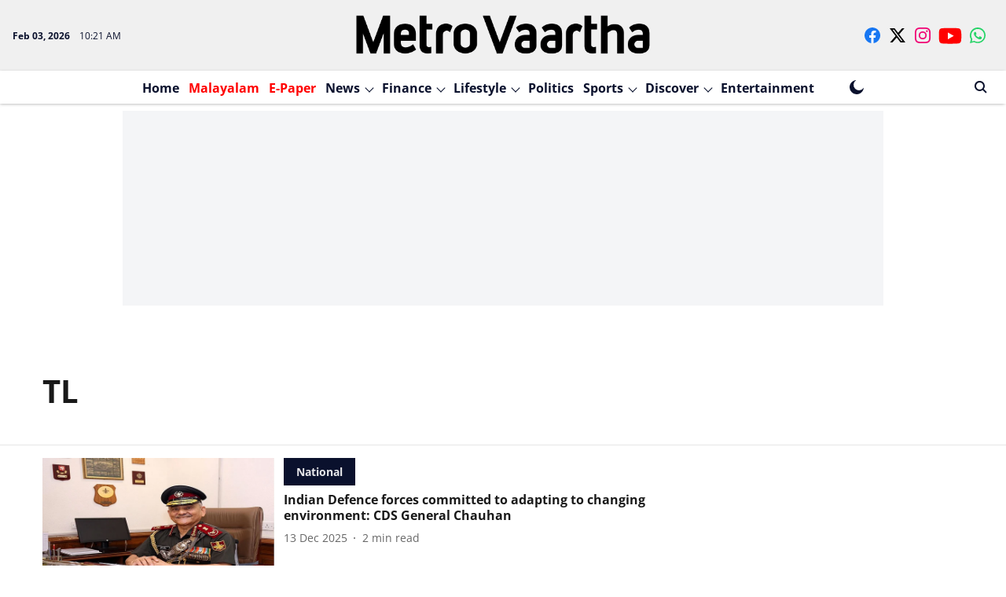

--- FILE ---
content_type: text/html; charset=utf-8
request_url: https://english.metrovaartha.com/topic/tl
body_size: 52499
content:
<!DOCTYPE html>
<html lang="en" dir="ltr">
<head>
    <meta charset="utf-8"/>
    <title>TL</title><link rel="canonical" href="https://english.metrovaartha.com/topic/tl"/><meta name="description" content="Read stories listed under on TL"/><meta name="title" content="TL"/><meta name="keywords" content="TL"/><meta property="og:type" content="website"/><meta property="og:url" content="https://english.metrovaartha.com/topic/tl"/><meta property="og:title" content="TL"/><meta property="og:description" content="Read stories listed under on TL"/><meta name="twitter:card" content="summary_large_image"/><meta name="twitter:title" content="TL"/><meta name="twitter:description" content="Read stories listed under on TL"/><meta name="twitter:site" content="@metro_vaartha"/><meta name="twitter:domain" content="https://english.metrovaartha.com"/><meta property="fb:app_id" content="933740767630325"/><meta property="og:site_name" content="Metrovaartha- En"/><script type="application/ld+json">{"@context":"http://schema.org","@type":"BreadcrumbList","itemListElement":[{"@type":"ListItem","position":1,"name":"Home","item":"https://english.metrovaartha.com"}]}</script>
    <link href="/manifest.json" rel="manifest">
    <link rel="icon" href="/favicon.ico" type="image/x-icon">
    <meta content="width=device-width, initial-scale=1" name="viewport">
    <meta name="apple-mobile-web-app-capable" content="yes">
    <meta name="apple-mobile-web-app-status-bar-style" content="black">
    <meta name="apple-mobile-web-app-title" content="metrovaartha-en">
    <meta name="theme-color" content="#F0f0f0">

    

    
  
<script type="application/javascript">
  (() => setTimeout(() => {
    const scriptTag = document.createElement("script");
    scriptTag.setAttribute("src", "https://cdn.onesignal.com/sdks/OneSignalSDK.js");
    scriptTag.setAttribute("async", "true");
    const head = document.head;
    head.insertBefore(scriptTag, head.firstElementChild);
  }, 4000))();
  
  var OneSignal = OneSignal || [];
  OneSignal.push(function() {
    OneSignal.init({
      appId: "b8d7cbf8-90cd-4c50-b2ea-84f53545fa56",
      notifyButton: {
        enable: true
      },
      autoRegister: true,
      persistNotification: false,
      safari_web_id: ""
    });
  });

  OneSignal.push(function() {
    OneSignal.sendTag("metrovaartha-en-breaking-news", "true").then(function(tagsSent) {
      console.info("Onesignal tags sent --> ", tagsSent);
    });
  });
</script>




            

    
    <!-- Styles for CLS start-->
    <style>
        :root {
            --logoWidth: ;
            --logoHeight: ;
        }
        .header-height {
            height: 48px !important;
        }
        .logoHeight {
            max-height: 64px !important;
            max-width:  !important;
        }
        @media (min-width: 768px) {
            :root {
                --logoWidth: ;
                --logoHeight: ;
            }
            .header-height {
                height: 73px !important;
            }
            .sticky-header-height {
                height: 113px !important;
            }
            .logoHeight {
                max-height: 104px !important;
                max-width:  !important;
            }
        }
    </style>
   <!-- Styles for CLS end-->

    <style>
         
        /* cyrillic-ext */
@font-face {
  font-family: 'Open Sans';
  font-style: normal;
  font-weight: 400;
  font-stretch: normal;
  src: url(https://fonts.gstatic.com/s/opensans/v44/memSYaGs126MiZpBA-UvWbX2vVnXBbObj2OVZyOOSr4dVJWUgsjZ0B4taVIGxA.woff2) format('woff2');
  unicode-range: U+0460-052F, U+1C80-1C8A, U+20B4, U+2DE0-2DFF, U+A640-A69F, U+FE2E-FE2F;
font-display: swap; }
/* cyrillic */
@font-face {
  font-family: 'Open Sans';
  font-style: normal;
  font-weight: 400;
  font-stretch: normal;
  src: url(https://fonts.gstatic.com/s/opensans/v44/memSYaGs126MiZpBA-UvWbX2vVnXBbObj2OVZyOOSr4dVJWUgsjZ0B4kaVIGxA.woff2) format('woff2');
  unicode-range: U+0301, U+0400-045F, U+0490-0491, U+04B0-04B1, U+2116;
font-display: swap; }
/* greek-ext */
@font-face {
  font-family: 'Open Sans';
  font-style: normal;
  font-weight: 400;
  font-stretch: normal;
  src: url(https://fonts.gstatic.com/s/opensans/v44/memSYaGs126MiZpBA-UvWbX2vVnXBbObj2OVZyOOSr4dVJWUgsjZ0B4saVIGxA.woff2) format('woff2');
  unicode-range: U+1F00-1FFF;
font-display: swap; }
/* greek */
@font-face {
  font-family: 'Open Sans';
  font-style: normal;
  font-weight: 400;
  font-stretch: normal;
  src: url(https://fonts.gstatic.com/s/opensans/v44/memSYaGs126MiZpBA-UvWbX2vVnXBbObj2OVZyOOSr4dVJWUgsjZ0B4jaVIGxA.woff2) format('woff2');
  unicode-range: U+0370-0377, U+037A-037F, U+0384-038A, U+038C, U+038E-03A1, U+03A3-03FF;
font-display: swap; }
/* hebrew */
@font-face {
  font-family: 'Open Sans';
  font-style: normal;
  font-weight: 400;
  font-stretch: normal;
  src: url(https://fonts.gstatic.com/s/opensans/v44/memSYaGs126MiZpBA-UvWbX2vVnXBbObj2OVZyOOSr4dVJWUgsjZ0B4iaVIGxA.woff2) format('woff2');
  unicode-range: U+0307-0308, U+0590-05FF, U+200C-2010, U+20AA, U+25CC, U+FB1D-FB4F;
font-display: swap; }
/* math */
@font-face {
  font-family: 'Open Sans';
  font-style: normal;
  font-weight: 400;
  font-stretch: normal;
  src: url(https://fonts.gstatic.com/s/opensans/v44/memSYaGs126MiZpBA-UvWbX2vVnXBbObj2OVZyOOSr4dVJWUgsjZ0B5caVIGxA.woff2) format('woff2');
  unicode-range: U+0302-0303, U+0305, U+0307-0308, U+0310, U+0312, U+0315, U+031A, U+0326-0327, U+032C, U+032F-0330, U+0332-0333, U+0338, U+033A, U+0346, U+034D, U+0391-03A1, U+03A3-03A9, U+03B1-03C9, U+03D1, U+03D5-03D6, U+03F0-03F1, U+03F4-03F5, U+2016-2017, U+2034-2038, U+203C, U+2040, U+2043, U+2047, U+2050, U+2057, U+205F, U+2070-2071, U+2074-208E, U+2090-209C, U+20D0-20DC, U+20E1, U+20E5-20EF, U+2100-2112, U+2114-2115, U+2117-2121, U+2123-214F, U+2190, U+2192, U+2194-21AE, U+21B0-21E5, U+21F1-21F2, U+21F4-2211, U+2213-2214, U+2216-22FF, U+2308-230B, U+2310, U+2319, U+231C-2321, U+2336-237A, U+237C, U+2395, U+239B-23B7, U+23D0, U+23DC-23E1, U+2474-2475, U+25AF, U+25B3, U+25B7, U+25BD, U+25C1, U+25CA, U+25CC, U+25FB, U+266D-266F, U+27C0-27FF, U+2900-2AFF, U+2B0E-2B11, U+2B30-2B4C, U+2BFE, U+3030, U+FF5B, U+FF5D, U+1D400-1D7FF, U+1EE00-1EEFF;
font-display: swap; }
/* symbols */
@font-face {
  font-family: 'Open Sans';
  font-style: normal;
  font-weight: 400;
  font-stretch: normal;
  src: url(https://fonts.gstatic.com/s/opensans/v44/memSYaGs126MiZpBA-UvWbX2vVnXBbObj2OVZyOOSr4dVJWUgsjZ0B5OaVIGxA.woff2) format('woff2');
  unicode-range: U+0001-000C, U+000E-001F, U+007F-009F, U+20DD-20E0, U+20E2-20E4, U+2150-218F, U+2190, U+2192, U+2194-2199, U+21AF, U+21E6-21F0, U+21F3, U+2218-2219, U+2299, U+22C4-22C6, U+2300-243F, U+2440-244A, U+2460-24FF, U+25A0-27BF, U+2800-28FF, U+2921-2922, U+2981, U+29BF, U+29EB, U+2B00-2BFF, U+4DC0-4DFF, U+FFF9-FFFB, U+10140-1018E, U+10190-1019C, U+101A0, U+101D0-101FD, U+102E0-102FB, U+10E60-10E7E, U+1D2C0-1D2D3, U+1D2E0-1D37F, U+1F000-1F0FF, U+1F100-1F1AD, U+1F1E6-1F1FF, U+1F30D-1F30F, U+1F315, U+1F31C, U+1F31E, U+1F320-1F32C, U+1F336, U+1F378, U+1F37D, U+1F382, U+1F393-1F39F, U+1F3A7-1F3A8, U+1F3AC-1F3AF, U+1F3C2, U+1F3C4-1F3C6, U+1F3CA-1F3CE, U+1F3D4-1F3E0, U+1F3ED, U+1F3F1-1F3F3, U+1F3F5-1F3F7, U+1F408, U+1F415, U+1F41F, U+1F426, U+1F43F, U+1F441-1F442, U+1F444, U+1F446-1F449, U+1F44C-1F44E, U+1F453, U+1F46A, U+1F47D, U+1F4A3, U+1F4B0, U+1F4B3, U+1F4B9, U+1F4BB, U+1F4BF, U+1F4C8-1F4CB, U+1F4D6, U+1F4DA, U+1F4DF, U+1F4E3-1F4E6, U+1F4EA-1F4ED, U+1F4F7, U+1F4F9-1F4FB, U+1F4FD-1F4FE, U+1F503, U+1F507-1F50B, U+1F50D, U+1F512-1F513, U+1F53E-1F54A, U+1F54F-1F5FA, U+1F610, U+1F650-1F67F, U+1F687, U+1F68D, U+1F691, U+1F694, U+1F698, U+1F6AD, U+1F6B2, U+1F6B9-1F6BA, U+1F6BC, U+1F6C6-1F6CF, U+1F6D3-1F6D7, U+1F6E0-1F6EA, U+1F6F0-1F6F3, U+1F6F7-1F6FC, U+1F700-1F7FF, U+1F800-1F80B, U+1F810-1F847, U+1F850-1F859, U+1F860-1F887, U+1F890-1F8AD, U+1F8B0-1F8BB, U+1F8C0-1F8C1, U+1F900-1F90B, U+1F93B, U+1F946, U+1F984, U+1F996, U+1F9E9, U+1FA00-1FA6F, U+1FA70-1FA7C, U+1FA80-1FA89, U+1FA8F-1FAC6, U+1FACE-1FADC, U+1FADF-1FAE9, U+1FAF0-1FAF8, U+1FB00-1FBFF;
font-display: swap; }
/* vietnamese */
@font-face {
  font-family: 'Open Sans';
  font-style: normal;
  font-weight: 400;
  font-stretch: normal;
  src: url(https://fonts.gstatic.com/s/opensans/v44/memSYaGs126MiZpBA-UvWbX2vVnXBbObj2OVZyOOSr4dVJWUgsjZ0B4vaVIGxA.woff2) format('woff2');
  unicode-range: U+0102-0103, U+0110-0111, U+0128-0129, U+0168-0169, U+01A0-01A1, U+01AF-01B0, U+0300-0301, U+0303-0304, U+0308-0309, U+0323, U+0329, U+1EA0-1EF9, U+20AB;
font-display: swap; }
/* latin-ext */
@font-face {
  font-family: 'Open Sans';
  font-style: normal;
  font-weight: 400;
  font-stretch: normal;
  src: url(https://fonts.gstatic.com/s/opensans/v44/memSYaGs126MiZpBA-UvWbX2vVnXBbObj2OVZyOOSr4dVJWUgsjZ0B4uaVIGxA.woff2) format('woff2');
  unicode-range: U+0100-02BA, U+02BD-02C5, U+02C7-02CC, U+02CE-02D7, U+02DD-02FF, U+0304, U+0308, U+0329, U+1D00-1DBF, U+1E00-1E9F, U+1EF2-1EFF, U+2020, U+20A0-20AB, U+20AD-20C0, U+2113, U+2C60-2C7F, U+A720-A7FF;
font-display: swap; }
/* latin */
@font-face {
  font-family: 'Open Sans';
  font-style: normal;
  font-weight: 400;
  font-stretch: normal;
  src: url(https://fonts.gstatic.com/s/opensans/v44/memSYaGs126MiZpBA-UvWbX2vVnXBbObj2OVZyOOSr4dVJWUgsjZ0B4gaVI.woff2) format('woff2');
  unicode-range: U+0000-00FF, U+0131, U+0152-0153, U+02BB-02BC, U+02C6, U+02DA, U+02DC, U+0304, U+0308, U+0329, U+2000-206F, U+20AC, U+2122, U+2191, U+2193, U+2212, U+2215, U+FEFF, U+FFFD;
font-display: swap; }
/* cyrillic-ext */
@font-face {
  font-family: 'Open Sans';
  font-style: normal;
  font-weight: 700;
  font-stretch: normal;
  src: url(https://fonts.gstatic.com/s/opensans/v44/memSYaGs126MiZpBA-UvWbX2vVnXBbObj2OVZyOOSr4dVJWUgsg-1x4taVIGxA.woff2) format('woff2');
  unicode-range: U+0460-052F, U+1C80-1C8A, U+20B4, U+2DE0-2DFF, U+A640-A69F, U+FE2E-FE2F;
font-display: swap; }
/* cyrillic */
@font-face {
  font-family: 'Open Sans';
  font-style: normal;
  font-weight: 700;
  font-stretch: normal;
  src: url(https://fonts.gstatic.com/s/opensans/v44/memSYaGs126MiZpBA-UvWbX2vVnXBbObj2OVZyOOSr4dVJWUgsg-1x4kaVIGxA.woff2) format('woff2');
  unicode-range: U+0301, U+0400-045F, U+0490-0491, U+04B0-04B1, U+2116;
font-display: swap; }
/* greek-ext */
@font-face {
  font-family: 'Open Sans';
  font-style: normal;
  font-weight: 700;
  font-stretch: normal;
  src: url(https://fonts.gstatic.com/s/opensans/v44/memSYaGs126MiZpBA-UvWbX2vVnXBbObj2OVZyOOSr4dVJWUgsg-1x4saVIGxA.woff2) format('woff2');
  unicode-range: U+1F00-1FFF;
font-display: swap; }
/* greek */
@font-face {
  font-family: 'Open Sans';
  font-style: normal;
  font-weight: 700;
  font-stretch: normal;
  src: url(https://fonts.gstatic.com/s/opensans/v44/memSYaGs126MiZpBA-UvWbX2vVnXBbObj2OVZyOOSr4dVJWUgsg-1x4jaVIGxA.woff2) format('woff2');
  unicode-range: U+0370-0377, U+037A-037F, U+0384-038A, U+038C, U+038E-03A1, U+03A3-03FF;
font-display: swap; }
/* hebrew */
@font-face {
  font-family: 'Open Sans';
  font-style: normal;
  font-weight: 700;
  font-stretch: normal;
  src: url(https://fonts.gstatic.com/s/opensans/v44/memSYaGs126MiZpBA-UvWbX2vVnXBbObj2OVZyOOSr4dVJWUgsg-1x4iaVIGxA.woff2) format('woff2');
  unicode-range: U+0307-0308, U+0590-05FF, U+200C-2010, U+20AA, U+25CC, U+FB1D-FB4F;
font-display: swap; }
/* math */
@font-face {
  font-family: 'Open Sans';
  font-style: normal;
  font-weight: 700;
  font-stretch: normal;
  src: url(https://fonts.gstatic.com/s/opensans/v44/memSYaGs126MiZpBA-UvWbX2vVnXBbObj2OVZyOOSr4dVJWUgsg-1x5caVIGxA.woff2) format('woff2');
  unicode-range: U+0302-0303, U+0305, U+0307-0308, U+0310, U+0312, U+0315, U+031A, U+0326-0327, U+032C, U+032F-0330, U+0332-0333, U+0338, U+033A, U+0346, U+034D, U+0391-03A1, U+03A3-03A9, U+03B1-03C9, U+03D1, U+03D5-03D6, U+03F0-03F1, U+03F4-03F5, U+2016-2017, U+2034-2038, U+203C, U+2040, U+2043, U+2047, U+2050, U+2057, U+205F, U+2070-2071, U+2074-208E, U+2090-209C, U+20D0-20DC, U+20E1, U+20E5-20EF, U+2100-2112, U+2114-2115, U+2117-2121, U+2123-214F, U+2190, U+2192, U+2194-21AE, U+21B0-21E5, U+21F1-21F2, U+21F4-2211, U+2213-2214, U+2216-22FF, U+2308-230B, U+2310, U+2319, U+231C-2321, U+2336-237A, U+237C, U+2395, U+239B-23B7, U+23D0, U+23DC-23E1, U+2474-2475, U+25AF, U+25B3, U+25B7, U+25BD, U+25C1, U+25CA, U+25CC, U+25FB, U+266D-266F, U+27C0-27FF, U+2900-2AFF, U+2B0E-2B11, U+2B30-2B4C, U+2BFE, U+3030, U+FF5B, U+FF5D, U+1D400-1D7FF, U+1EE00-1EEFF;
font-display: swap; }
/* symbols */
@font-face {
  font-family: 'Open Sans';
  font-style: normal;
  font-weight: 700;
  font-stretch: normal;
  src: url(https://fonts.gstatic.com/s/opensans/v44/memSYaGs126MiZpBA-UvWbX2vVnXBbObj2OVZyOOSr4dVJWUgsg-1x5OaVIGxA.woff2) format('woff2');
  unicode-range: U+0001-000C, U+000E-001F, U+007F-009F, U+20DD-20E0, U+20E2-20E4, U+2150-218F, U+2190, U+2192, U+2194-2199, U+21AF, U+21E6-21F0, U+21F3, U+2218-2219, U+2299, U+22C4-22C6, U+2300-243F, U+2440-244A, U+2460-24FF, U+25A0-27BF, U+2800-28FF, U+2921-2922, U+2981, U+29BF, U+29EB, U+2B00-2BFF, U+4DC0-4DFF, U+FFF9-FFFB, U+10140-1018E, U+10190-1019C, U+101A0, U+101D0-101FD, U+102E0-102FB, U+10E60-10E7E, U+1D2C0-1D2D3, U+1D2E0-1D37F, U+1F000-1F0FF, U+1F100-1F1AD, U+1F1E6-1F1FF, U+1F30D-1F30F, U+1F315, U+1F31C, U+1F31E, U+1F320-1F32C, U+1F336, U+1F378, U+1F37D, U+1F382, U+1F393-1F39F, U+1F3A7-1F3A8, U+1F3AC-1F3AF, U+1F3C2, U+1F3C4-1F3C6, U+1F3CA-1F3CE, U+1F3D4-1F3E0, U+1F3ED, U+1F3F1-1F3F3, U+1F3F5-1F3F7, U+1F408, U+1F415, U+1F41F, U+1F426, U+1F43F, U+1F441-1F442, U+1F444, U+1F446-1F449, U+1F44C-1F44E, U+1F453, U+1F46A, U+1F47D, U+1F4A3, U+1F4B0, U+1F4B3, U+1F4B9, U+1F4BB, U+1F4BF, U+1F4C8-1F4CB, U+1F4D6, U+1F4DA, U+1F4DF, U+1F4E3-1F4E6, U+1F4EA-1F4ED, U+1F4F7, U+1F4F9-1F4FB, U+1F4FD-1F4FE, U+1F503, U+1F507-1F50B, U+1F50D, U+1F512-1F513, U+1F53E-1F54A, U+1F54F-1F5FA, U+1F610, U+1F650-1F67F, U+1F687, U+1F68D, U+1F691, U+1F694, U+1F698, U+1F6AD, U+1F6B2, U+1F6B9-1F6BA, U+1F6BC, U+1F6C6-1F6CF, U+1F6D3-1F6D7, U+1F6E0-1F6EA, U+1F6F0-1F6F3, U+1F6F7-1F6FC, U+1F700-1F7FF, U+1F800-1F80B, U+1F810-1F847, U+1F850-1F859, U+1F860-1F887, U+1F890-1F8AD, U+1F8B0-1F8BB, U+1F8C0-1F8C1, U+1F900-1F90B, U+1F93B, U+1F946, U+1F984, U+1F996, U+1F9E9, U+1FA00-1FA6F, U+1FA70-1FA7C, U+1FA80-1FA89, U+1FA8F-1FAC6, U+1FACE-1FADC, U+1FADF-1FAE9, U+1FAF0-1FAF8, U+1FB00-1FBFF;
font-display: swap; }
/* vietnamese */
@font-face {
  font-family: 'Open Sans';
  font-style: normal;
  font-weight: 700;
  font-stretch: normal;
  src: url(https://fonts.gstatic.com/s/opensans/v44/memSYaGs126MiZpBA-UvWbX2vVnXBbObj2OVZyOOSr4dVJWUgsg-1x4vaVIGxA.woff2) format('woff2');
  unicode-range: U+0102-0103, U+0110-0111, U+0128-0129, U+0168-0169, U+01A0-01A1, U+01AF-01B0, U+0300-0301, U+0303-0304, U+0308-0309, U+0323, U+0329, U+1EA0-1EF9, U+20AB;
font-display: swap; }
/* latin-ext */
@font-face {
  font-family: 'Open Sans';
  font-style: normal;
  font-weight: 700;
  font-stretch: normal;
  src: url(https://fonts.gstatic.com/s/opensans/v44/memSYaGs126MiZpBA-UvWbX2vVnXBbObj2OVZyOOSr4dVJWUgsg-1x4uaVIGxA.woff2) format('woff2');
  unicode-range: U+0100-02BA, U+02BD-02C5, U+02C7-02CC, U+02CE-02D7, U+02DD-02FF, U+0304, U+0308, U+0329, U+1D00-1DBF, U+1E00-1E9F, U+1EF2-1EFF, U+2020, U+20A0-20AB, U+20AD-20C0, U+2113, U+2C60-2C7F, U+A720-A7FF;
font-display: swap; }
/* latin */
@font-face {
  font-family: 'Open Sans';
  font-style: normal;
  font-weight: 700;
  font-stretch: normal;
  src: url(https://fonts.gstatic.com/s/opensans/v44/memSYaGs126MiZpBA-UvWbX2vVnXBbObj2OVZyOOSr4dVJWUgsg-1x4gaVI.woff2) format('woff2');
  unicode-range: U+0000-00FF, U+0131, U+0152-0153, U+02BB-02BC, U+02C6, U+02DA, U+02DC, U+0304, U+0308, U+0329, U+2000-206F, U+20AC, U+2122, U+2191, U+2193, U+2212, U+2215, U+FEFF, U+FFFD;
font-display: swap; }
@font-face {
  font-display: swap;
  font-family: Lora;
  font-style: normal;
  font-weight: 400;
  src: local("Lora Regular"), local("Lora-Regular"),
    url(https://fonts.gstatic.com/s/lora/v12/0QIvMX1D_JOuMwf7I-NP.woff2) format("woff2"),
    url(https://fonts.gstatic.com/s/lora/v12/0QIvMX1D_JOuMwr7JQ.woff) format("woff");
  unicode-range: U+0460-052F, U+1C80-1C88, U+20B4, U+2DE0-2DFF, U+A640-A69F, U+FE2E-FE2F;
}
@font-face {
  font-display: swap;
  font-family: Lora;
  font-style: normal;
  font-weight: 400;
  src: local("Lora Regular"), local("Lora-Regular"),
    url(https://fonts.gstatic.com/s/lora/v12/0QIvMX1D_JOuMw77I-NP.woff2) format("woff2"),
    url(https://fonts.gstatic.com/s/lora/v12/0QIvMX1D_JOuMwr7JQ.woff) format("woff");
  unicode-range: U+0400-045F, U+0490-0491, U+04B0-04B1, U+2116;
}
@font-face {
  font-display: swap;
  font-family: Lora;
  font-style: normal;
  font-weight: 400;
  src: local("Lora Regular"), local("Lora-Regular"),
    url(https://fonts.gstatic.com/s/lora/v12/0QIvMX1D_JOuMwX7I-NP.woff2) format("woff2"),
    url(https://fonts.gstatic.com/s/lora/v12/0QIvMX1D_JOuMwr7JQ.woff) format("woff");
  unicode-range: U+0102-0103, U+0110-0111, U+1EA0-1EF9, U+20AB;
}
@font-face {
  font-display: swap;
  font-family: Lora;
  font-style: normal;
  font-weight: 400;
  src: local("Lora Regular"), local("Lora-Regular"),
    url(https://fonts.gstatic.com/s/lora/v12/0QIvMX1D_JOuMwT7I-NP.woff2) format("woff2"),
    url(https://fonts.gstatic.com/s/lora/v12/0QIvMX1D_JOuMwr7JQ.woff) format("woff");
  unicode-range: U+0100-024F, U+0259, U+1E00-1EFF, U+2020, U+20A0-20AB, U+20AD-20CF, U+2113, U+2C60-2C7F, U+A720-A7FF;
}
@font-face {
  font-display: swap;
  font-family: Lora;
  font-style: normal;
  font-weight: 400;
  src: local("Lora Regular"), local("Lora-Regular"),
    url(https://fonts.gstatic.com/s/lora/v12/0QIvMX1D_JOuMwr7Iw.woff2) format("woff2"),
    url(https://fonts.gstatic.com/s/lora/v12/0QIvMX1D_JOuMwr7JQ.woff) format("woff");
  unicode-range: U+0000-00FF, U+0131, U+0152-0153, U+02BB-02BC, U+02C6, U+02DA, U+02DC, U+2000-206F, U+2074, U+20AC,
    U+2122, U+2191, U+2193, U+2212, U+2215, U+FEFF, U+FFFD;
}
@font-face {
  font-display: swap;
  font-family: Lora;
  font-style: normal;
  font-weight: 700;
  src: local("Lora Bold"), local("Lora-Bold"),
    url(https://fonts.gstatic.com/s/lora/v12/0QIgMX1D_JOuO7HeNtFumsmv.woff2) format("woff2"),
    url(https://fonts.gstatic.com/s/lora/v12/0QIgMX1D_JOuO7HeNtxunA.woff) format("woff");
  unicode-range: U+0460-052F, U+1C80-1C88, U+20B4, U+2DE0-2DFF, U+A640-A69F, U+FE2E-FE2F;
}
@font-face {
  font-display: swap;
  font-family: Lora;
  font-style: normal;
  font-weight: 700;
  src: local("Lora Bold"), local("Lora-Bold"),
    url(https://fonts.gstatic.com/s/lora/v12/0QIgMX1D_JOuO7HeNthumsmv.woff2) format("woff2"),
    url(https://fonts.gstatic.com/s/lora/v12/0QIgMX1D_JOuO7HeNtxunA.woff) format("woff");
  unicode-range: U+0400-045F, U+0490-0491, U+04B0-04B1, U+2116;
}
@font-face {
  font-display: swap;
  font-family: Lora;
  font-style: normal;
  font-weight: 700;
  src: local("Lora Bold"), local("Lora-Bold"),
    url(https://fonts.gstatic.com/s/lora/v12/0QIgMX1D_JOuO7HeNtNumsmv.woff2) format("woff2"),
    url(https://fonts.gstatic.com/s/lora/v12/0QIgMX1D_JOuO7HeNtxunA.woff) format("woff");
  unicode-range: U+0102-0103, U+0110-0111, U+1EA0-1EF9, U+20AB;
}
@font-face {
  font-display: swap;
  font-family: Lora;
  font-style: normal;
  font-weight: 700;
  src: local("Lora Bold"), local("Lora-Bold"),
    url(https://fonts.gstatic.com/s/lora/v12/0QIgMX1D_JOuO7HeNtJumsmv.woff2) format("woff2"),
    url(https://fonts.gstatic.com/s/lora/v12/0QIgMX1D_JOuO7HeNtxunA.woff) format("woff");
  unicode-range: U+0100-024F, U+0259, U+1E00-1EFF, U+2020, U+20A0-20AB, U+20AD-20CF, U+2113, U+2C60-2C7F, U+A720-A7FF;
}
@font-face {
  font-display: swap;
  font-family: Lora;
  font-style: normal;
  font-weight: 700;
  src: local("Lora Bold"), local("Lora-Bold"),
    url(https://fonts.gstatic.com/s/lora/v12/0QIgMX1D_JOuO7HeNtxumg.woff2) format("woff2"),
    url(https://fonts.gstatic.com/s/lora/v12/0QIgMX1D_JOuO7HeNtxunA.woff) format("woff");
  unicode-range: U+0000-00FF, U+0131, U+0152-0153, U+02BB-02BC, U+02C6, U+02DA, U+02DC, U+2000-206F, U+2074, U+20AC,
    U+2122, U+2191, U+2193, U+2212, U+2215, U+FEFF, U+FFFD;
}

        
        body.fonts-loaded {--primaryFont: "Open Sans", -apple-system, BlinkMacSystemFont, 'Segoe UI', 'Roboto', 'Oxygen', 'Ubuntu', 'Cantarell',
  'Fira Sans', 'Droid Sans', 'Helvetica Neue', sans-serif;--secondaryFont: "Lora", -apple-system, BlinkMacSystemFont, 'Segoe UI', 'Roboto', 'Oxygen', 'Ubuntu', 'Cantarell',
  'Fira Sans', 'Droid Sans', 'Helvetica Neue', sans-serif;--fontsize-larger: 24px;--fontsize-halfjumbo: 32px;--fontsize-largest: 29px;--fontsize-smaller: 11px;--fontsize-small: 13px;--fontsize-medium: 16px;}
        #sw-wrapper{position:fixed;background-color:#fff;align-items:center;margin:0 40px 48px;width:294px;height:248px;box-shadow:0 0 10px 0 rgba(0,0,0,.19);bottom:0;z-index:1001;flex-direction:column;display:none;right:0}.sw-app{font-weight:700;text-transform:capitalize}.sw-url{color:#858585;font-size:12px}#sw-wrapper .sw-wrapper--image{width:56px;margin-bottom:10px}#sw-wrapper #service-worker-popup{position:absolute;border:0;border-radius:0;bottom:32px;background-color:var(--primaryColor,#2c61ad)}#sw-wrapper #close-dialog{align-self:flex-end;border:0;background-color:transparent;color:var(--primaryColor,#000);padding:12px}#sw-wrapper #close-dialog svg{width:24px}@media (min-width:320px) and (max-width:767px){#sw-wrapper{position:fixed;background-color:#fff;width:100%;align-items:center;justify-content:start;height:248px;bottom:0;z-index:1001;flex-direction:column;margin:0}}
        </style>
    <style>
        /*! normalize.css v7.0.0 | MIT License | github.com/necolas/normalize.css */html{-ms-text-size-adjust:100%;-webkit-text-size-adjust:100%;line-height:1.15}article,aside,footer,header,nav,section{display:block}h1{font-size:2em;margin:.67em 0}figcaption,figure,main{display:block}figure{margin:1em 40px}hr{box-sizing:content-box;height:0;overflow:visible}pre{font-family:monospace;font-size:1em}a{-webkit-text-decoration-skip:objects;background-color:transparent}abbr[title]{border-bottom:none;text-decoration:underline;text-decoration:underline dotted}b,strong{font-weight:bolder}code,kbd,samp{font-family:monospace;font-size:1em}dfn{font-style:italic}mark{background-color:#ff0;color:#000}small{font-size:80%}sub,sup{font-size:75%;line-height:0;position:relative;vertical-align:baseline}sub{bottom:-.25em}sup{top:-.5em}audio,video{display:inline-block}audio:not([controls]){display:none;height:0}img{border-style:none}svg:not(:root){overflow:hidden}button,input,optgroup,select,textarea{font-family:var(--primaryFont);font-size:100%;line-height:1.15;margin:0}button,input{overflow:visible}button,select{text-transform:none}[type=reset],[type=submit],button,html [type=button]{-webkit-appearance:button}[type=button]::-moz-focus-inner,[type=reset]::-moz-focus-inner,[type=submit]::-moz-focus-inner,button::-moz-focus-inner{border-style:none;padding:0}[type=button]:-moz-focusring,[type=reset]:-moz-focusring,[type=submit]:-moz-focusring,button:-moz-focusring{outline:1px dotted ButtonText}fieldset{padding:.35em .75em .625em}legend{box-sizing:border-box;color:inherit;display:table;max-width:100%;padding:0;white-space:normal}progress{display:inline-block;vertical-align:baseline}textarea{overflow:auto}[type=checkbox],[type=radio]{box-sizing:border-box;padding:0}[type=number]::-webkit-inner-spin-button,[type=number]::-webkit-outer-spin-button{height:auto}[type=search]{-webkit-appearance:textfield;outline-offset:-2px}[type=search]::-webkit-search-cancel-button,[type=search]::-webkit-search-decoration{-webkit-appearance:none}::-webkit-file-upload-button{-webkit-appearance:button;font:inherit}details,menu{display:block}summary{display:list-item}canvas{display:inline-block}[hidden],template{display:none}:root{--transparentBlack:rgba(53,53,53,.5);--blackTransparent:rgba(0,0,0,.2);--rgbBlack:0,0,0;--rgbWhite:255,255,255;--white:#fff;--black:#000;--shaded-grey:#6f6d70;--base-blue:#2f73e4;--slighty-darker-blue:#4860bc;--gray-light:#818181;--grey:#dadada;--light-blue:#e7e7f6;--orange:#e84646;--light-gray:#333;--off-grey:#dadee1;--lighter-gray:#797979;--darkest-gray:#333;--darker-gray:#313131;--faded-gray:#0f0f0f;--red:#ff7171;--bright-red:#de0c0b;--blue:#023048;--gray:#5c5c5c;--gray-darkest:#232323;--gray-lighter:#a4a4a4;--gray-lightest:#e9e6e6;--facebook:#4e71a8;--twitter:#1cb7eb;--linkedin:#0077b5;--whatsapp:#25d366;--concrete:#f2f2f2;--tundora:#4c4c4c;--greyBlack:#464646;--gray-whiter:#d8d8d8;--gray-white-fa:#fafafa;--lightBlue:#5094fb;--whitest:#eaeaea;--darkBlue:#132437;--paragraphColor:#4d4d4d;--success:#2dbe65;--defaultDarkBackground:#262626;--defaultDarkBorder:rgba(161,175,194,.1);--font-size-smaller:12px;--font-size-small:14px;--font-size-base:16px;--font-size-medium:18px;--fontsize-large:24px;--fontsize-larger:32px;--oneColWidth:73px;--sevenColWidth:655px;--outerSpace:calc(50vw - 594px);--headerWidth:122px;--headerLargeWidth:190px;--headerHeight:32px;--bold:bold;--normal:normal}@media (min-width:768px){:root{--headerWidth:300px;--headerHeight:56px;--headerLargeWidth:300px}}html{font-size:100%}body{font-family:var(--primaryFont);font-size:1rem;font-weight:400;line-height:var(--bodyLineHeight);text-rendering:auto}h1,h2,h3,h4,h5,h6,ol,p,ul{font-weight:400;margin:0;padding:0}h1{font-size:2.25rem;font-weight:300;line-height:1.38889rem}h1,h2{font-family:var(--primaryFont)}h2{font-size:2rem;line-height:2.22222rem;padding:.75rem 0 .5rem}h3{font-family:var(--primaryFont);font-size:1.8125rem;line-height:1.24138rem;word-break:normal}h4{font-size:1.5rem}h4,h5{font-weight:700;line-height:1.33333rem}h5{font-size:1.125rem}h6{font-size:.8125rem;line-height:1.23077rem}p{font-size:1rem;line-height:var(--bodyLineHeight)}li,p{font-family:var(--primaryFont)}:root{--zIndex-60:600;--zIndex-header-item:601;--zIndex-social:499;--zIndex-social-popup:1000;--zIndex-sub-menu:9;--zIndex-99:99;--zIndex-search:999;--zIndex-menu:2;--zIndex-loader-overlay:1100}.play-icon{position:relative}.play-icon:after,.play-icon:before{content:"";display:block;left:50%;position:absolute;top:50%;transform:translateX(-50%) translateY(-50%)}.play-icon:before{background:#000;border-radius:50%;height:46px;opacity:.8;width:46px;z-index:10}@media (min-width:768px){.play-icon:before{height:60px;width:60px}}.play-icon:after{border-bottom:7px solid transparent;border-left:11px solid #fff;border-top:7px solid transparent;height:0;margin-left:2px;width:0;z-index:11}@media (min-width:768px){.play-icon:after{border-bottom:9px solid transparent;border-left:15px solid #fff;border-top:9px solid transparent}}.play-icon--small:before{height:46px;width:46px}@media (min-width:768px){.play-icon--small:before{height:46px;width:46px}}.play-icon--small:after{border-bottom:7px solid transparent;border-left:11px solid #fff;border-top:7px solid transparent}@media (min-width:768px){.play-icon--small:after{border-bottom:9px solid transparent;border-left:15px solid #fff;border-top:9px solid transparent}}.play-icon--medium:before{height:46px;width:46px}@media (min-width:768px){.play-icon--medium:before{height:65px;width:65px}}.play-icon--medium:after{border-bottom:7px solid transparent;border-left:11px solid #fff;border-top:7px solid transparent}@media (min-width:768px){.play-icon--medium:after{border-bottom:13px solid transparent;border-left:20px solid #fff;border-top:13px solid transparent}}.play-icon--large:before{height:46px;width:46px}@media (min-width:768px){.play-icon--large:before{height:100px;width:100px}}.play-icon--large:after{border-bottom:7px solid transparent;border-left:11px solid #fff;border-top:7px solid transparent}@media (min-width:768px){.play-icon--large:after{border-bottom:15px solid transparent;border-left:22px solid #fff;border-top:15px solid transparent}}.component-wrapper{overflow:auto;padding:32px 15px}.component-wrapper,.maxwidth-wrapper{margin-left:auto;margin-right:auto;max-width:1172px}.component-wrapper-fluid{margin-bottom:15px}@media (min-width:768px){.component-wrapper-fluid{padding-top:15px}}.card-background-color{background-color:var(--white)}.card>:nth-child(3){clear:both;content:""}.app-ad{overflow:hidden;text-align:center;width:100%}.app-ad--vertical{padding-bottom:15px;text-align:center}@media (min-width:768px){.app-ad--vertical{text-align:right}}.app-ad--mrec .adBox,.app-ad--mrec .adbutler-wrapper{padding:30px 0}.app-ad--story-mrec .adBox,.app-ad--story-mrec .adbutler-wrapper{padding-bottom:35px}.app-ad--leaderboard .adBox,.app-ad--leaderboard .adbutler-wrapper{padding:8px}.app-ad--horizontal{clear:both}.app-ad--horizontal .adBox,.app-ad--horizontal .adbutler-wrapper{padding:15px 0}.app-ad--story-horizontal .adBox,.app-ad--story-horizontal .adbutler-wrapper{padding-bottom:25px}.app-ad--grid-horizontal{grid-column:1/4}.video-play-icon{display:block;position:relative}.video-play-icon:before{background-size:88px;content:"";display:block;height:90px;left:50%;position:absolute;top:50%;transform:translate(-50%,-50%);width:90px;z-index:10}.qt-button{border-radius:100px;color:#fff;font-family:var(--primaryFont);font-size:1rem;font-weight:300;padding:10px 28px;text-align:center}.qt-button:hover{cursor:pointer}.qt-button--primary{background:#2f73e4}.qt-button--secondary{background:#2f73e4;border:1px solid #fff}.qt-button--transparent{background:transparent;border:2px solid #2f73e4;color:#2f73e4}.overlay{background:rgba(0,0,0,.09);display:none;height:100%;left:0;position:fixed;top:0;width:100%;z-index:600}.overlay--active{display:block}.sidebar{height:100%;left:0;overflow:scroll;padding:50px 48px;position:fixed;top:0;transform:translateX(-100%);transition:transform 375ms cubic-bezier(0,0,.2,1);width:100%;z-index:601}@media (min-width:768px){.sidebar{width:445px}}.sidebar.open{background-color:var(--headerBackgroundColor,#fff);color:var(--headerTextColor,#333);transform:translateX(0);transition:transform 375ms cubic-bezier(.4,0,1,1)}.ltr-side-bar{left:auto;right:0;transform:translateX(100%)}.ltr-arrow{left:0;position:absolute;right:unset}.sidebar.open.ltr-side-bar{transform:translateX(0)}.sidebar__nav__logo{font-family:var(--primaryFont);font-size:2.125rem;font-weight:700;margin-bottom:60px}.sidebar__nav__logo:after,.sidebar__nav__logo:before{content:"";display:table}.sidebar__nav__logo:after{clear:both}.sidebar__nav__logo .logo{color:#2f73e4;display:inline-block;float:left;font-family:var(--primaryFont);font-size:2.125rem;font-weight:700;max-width:210px;padding:0}.sidebar__nav__logo .logo .app-logo__element{max-height:85px;object-fit:contain}.sidebar__nav__logo .close{color:var(--headerIconColor,#a9a9a9);cursor:pointer;float:right;font-weight:300;height:22px;position:relative;top:16px;width:22px}.sidebar__social li{display:inline-block}.sidebar__social li a{margin-right:25px}ul.sidebar__info{border-top:2px solid #2f73e4;margin:0 0 50px;padding-top:30px}ul.sidebar__info li a{font-size:1.375rem!important;font-weight:300}ul.submenu li a{color:var(--headerTextColor,#a9a9a9);font-size:1.375rem;padding-bottom:25px}.sidebar__nav{font-family:var(--primaryFont)}.sidebar__nav ul{list-style:none;margin:0;padding:0}.sidebar__nav ul li{clear:both}.sidebar__nav ul li a,.sidebar__nav ul li span{cursor:pointer;display:block;font-size:1.625rem;font-weight:300;padding-bottom:30px}.sidebar__nav ul li a:hover,.sidebar__nav ul li span:hover{color:var(--headerIconColor,#a9a9a9)}.sidebar__nav ul li.has--submenu .submenu-arrow{float:right}.sidebar__nav ul li.has--submenu a,.sidebar__nav ul li.has--submenu div{display:flex;justify-content:space-between}.sidebar__nav ul li.has--submenu .submenu-arrow:after{border-style:solid;border-width:.07em .07em 0 0;color:#9e9e9e;content:"";display:inline-block;float:right;height:.45em;position:relative;top:.45em;transform:rotate(135deg);transition:transform .3s;vertical-align:top;width:.45em;will-change:transform}.sidebar__nav ul li.has--submenu.open .submenu-arrow:after{top:.65em;transform:rotate(315deg)}ul.submenu li a:hover{color:var(--headerIconColor,#a9a9a9)}ul.submenu{display:none;padding-left:38px}input,ul.submenu--show{display:block}input{background:#fff;border:none;border-radius:4px;color:#a3a3a3;font-weight:300;padding:10px 15px;width:100%}button{border-radius:100px;color:#fff;font-size:1rem;padding:10px 27px}.qt-search{align-items:center;display:flex;position:relative}.qt-search__form-wrapper{width:100%}.qt-search__form-wrapper form input{background-color:transparent;border-bottom:1px solid #d8d8d8;border-radius:0;font-size:32px;font-weight:700;opacity:.5;outline:none;padding:8px 0}.qt-search__form .search-icon{background:transparent;border:none;cursor:pointer;height:24px;outline:none;position:absolute;right:0;top:0;width:24px}html[dir=rtl] .search-icon{left:0;right:auto}.loader-overlay-container{align-items:center;background-color:rgba(0,0,0,.8);bottom:0;display:flex;flex-direction:column-reverse;justify-content:center;left:0;position:fixed;right:0;top:0;z-index:var(--zIndex-loader-overlay)}.spinning-loader{animation:spinAnimation 1.1s ease infinite;border-radius:50%;font-size:10px;height:1em;position:relative;text-indent:-9999em;transform:translateZ(0);width:1em}@keyframes spinAnimation{0%,to{box-shadow:0 -2.6em 0 0 var(--white),1.8em -1.8em 0 0 var(--blackTransparent),2.5em 0 0 0 var(--blackTransparent),1.75em 1.75em 0 0 var(--blackTransparent),0 2.5em 0 0 var(--blackTransparent),-1.8em 1.8em 0 0 var(--blackTransparent),-2.6em 0 0 0 hsla(0,0%,100%,.5),-1.8em -1.8em 0 0 hsla(0,0%,100%,.7)}12.5%{box-shadow:0 -2.6em 0 0 hsla(0,0%,100%,.7),1.8em -1.8em 0 0 var(--white),2.5em 0 0 0 var(--blackTransparent),1.75em 1.75em 0 0 var(--blackTransparent),0 2.5em 0 0 var(--blackTransparent),-1.8em 1.8em 0 0 var(--blackTransparent),-2.6em 0 0 0 var(--blackTransparent),-1.8em -1.8em 0 0 hsla(0,0%,100%,.5)}25%{box-shadow:0 -2.6em 0 0 hsla(0,0%,100%,.5),1.8em -1.8em 0 0 hsla(0,0%,100%,.7),2.5em 0 0 0 var(--white),1.75em 1.75em 0 0 var(--blackTransparent),0 2.5em 0 0 var(--blackTransparent),-1.8em 1.8em 0 0 var(--blackTransparent),-2.6em 0 0 0 var(--blackTransparent),-1.8em -1.8em 0 0 var(--blackTransparent)}37.5%{box-shadow:0 -2.6em 0 0 var(--blackTransparent),1.8em -1.8em 0 0 hsla(0,0%,100%,.5),2.5em 0 0 0 hsla(0,0%,100%,.7),1.75em 1.75em 0 0 var(--white),0 2.5em 0 0 var(--blackTransparent),-1.8em 1.8em 0 0 var(--blackTransparent),-2.6em 0 0 0 var(--blackTransparent),-1.8em -1.8em 0 0 var(--blackTransparent)}50%{box-shadow:0 -2.6em 0 0 var(--blackTransparent),1.8em -1.8em 0 0 var(--blackTransparent),2.5em 0 0 0 hsla(0,0%,100%,.5),1.75em 1.75em 0 0 hsla(0,0%,100%,.7),0 2.5em 0 0 var(--white),-1.8em 1.8em 0 0 var(--blackTransparent),-2.6em 0 0 0 var(--blackTransparent),-1.8em -1.8em 0 0 var(--blackTransparent)}62.5%{box-shadow:0 -2.6em 0 0 var(--blackTransparent),1.8em -1.8em 0 0 var(--blackTransparent),2.5em 0 0 0 var(--blackTransparent),1.75em 1.75em 0 0 hsla(0,0%,100%,.5),0 2.5em 0 0 hsla(0,0%,100%,.7),-1.8em 1.8em 0 0 var(--white),-2.6em 0 0 0 var(--blackTransparent),-1.8em -1.8em 0 0 var(--blackTransparent)}75%{box-shadow:0 -2.6em 0 0 var(--blackTransparent),1.8em -1.8em 0 0 var(--blackTransparent),2.5em 0 0 0 var(--blackTransparent),1.75em 1.75em 0 0 var(--blackTransparent),0 2.5em 0 0 hsla(0,0%,100%,.5),-1.8em 1.8em 0 0 hsla(0,0%,100%,.7),-2.6em 0 0 0 var(--white),-1.8em -1.8em 0 0 var(--blackTransparent)}87.5%{box-shadow:0 -2.6em 0 0 var(--blackTransparent),1.8em -1.8em 0 0 var(--blackTransparent),2.5em 0 0 0 var(--blackTransparent),1.75em 1.75em 0 0 var(--blackTransparent),0 2.5em 0 0 var(--blackTransparent),-1.8em 1.8em 0 0 hsla(0,0%,100%,.5),-2.6em 0 0 0 hsla(0,0%,100%,.7),-1.8em -1.8em 0 0 var(--white)}}.icon.loader{fill:var(--primaryColor);height:50px;left:calc(50% - 50px);position:fixed;top:calc(50% - 25px);width:100px}:root{--arrow-c-brand1:#ff214b;--arrow-c-brand2:#1bbb87;--arrow-c-brand3:#6fe7c0;--arrow-c-brand4:#f6f8ff;--arrow-c-brand5:#e9e9e9;--arrow-c-accent1:#2fd072;--arrow-c-accent2:#f5a623;--arrow-c-accent3:#f81010;--arrow-c-accent4:#d71212;--arrow-c-accent5:#f2f2f2;--arrow-c-accent6:#e8eaed;--arrow-c-mono1:#000;--arrow-c-mono2:rgba(0,0,0,.9);--arrow-c-mono3:rgba(0,0,0,.7);--arrow-c-mono4:rgba(0,0,0,.6);--arrow-c-mono5:rgba(0,0,0,.3);--arrow-c-mono6:rgba(0,0,0,.2);--arrow-c-mono7:rgba(0,0,0,.1);--arrow-c-invert-mono1:#fff;--arrow-c-invert-mono2:hsla(0,0%,100%,.9);--arrow-c-invert-mono3:hsla(0,0%,100%,.7);--arrow-c-invert-mono4:hsla(0,0%,100%,.6);--arrow-c-invert-mono5:hsla(0,0%,100%,.3);--arrow-c-invert-mono6:hsla(0,0%,100%,.2);--arrow-c-invert-mono7:hsla(0,0%,100%,.1);--arrow-c-invert-mono8:#dedede;--arrow-c-invert-mono9:hsla(0,0%,87%,.1);--arrow-c-dark:#0d0d0d;--arrow-c-light:#fff;--arrow-spacing-xxxs:2px;--arrow-spacing-xxs:4px;--arrow-spacing-xs:8px;--arrow-spacing-s:12px;--arrow-spacing-m:16px;--arrow-spacing-20:20px;--arrow-spacing-l:24px;--arrow-spacing-xl:32px;--arrow-spacing-28:28px;--arrow-spacing-48:48px;--arrow-spacing-40:40px;--arrow-spacing-96:96px;--arrow-fs-tiny:14px;--arrow-fs-xs:16px;--arrow-fs-s:18px;--arrow-fs-m:20px;--arrow-fs-l:24px;--arrow-fs-xl:26px;--arrow-fs-xxl:30px;--arrow-fs-huge:32px;--arrow-fs-big:40px;--arrow-fs-jumbo:54px;--arrow-fs-28:28px;--arrow-typeface-primary:-apple-system,BlinkMacSystemFont,"Helvetica Neue",Helvetica,Arial,sans-serif;--arrow-typeface-secondary:Verdana,Geneva,Tahoma,sans-serif;--arrow-sans-serif:sans-serif;--arrow-lh-1:1;--arrow-lh-2:1.2;--arrow-lh-3:1.3;--arrow-lh-4:1.4;--arrow-lh-5:1.5;--arrow-fw-light:300;--arrow-fw-normal:400;--arrow-fw-500:500;--arrow-fw-semi-bold:600;--arrow-fw-bold:700;--light-border:var(--arrow-c-invert-mono7);--dark-border:var(--arrow-c-mono7);--fallback-img:#e8e8e8;--z-index-9:9;--z-index-1:1}.arrow-component{-webkit-font-smoothing:antialiased;-moz-osx-font-smoothing:grayscale;-moz-font-feature-settings:"liga" on;font-family:var(--arrow-typeface-primary);font-weight:var(--arrow-fw-normal);text-rendering:optimizeLegibility}.arrow-component h1,.arrow-component h2,.arrow-component h3,.arrow-component h4,.arrow-component h5,.arrow-component h6,.arrow-component ol,.arrow-component ul{font-family:var(--arrow-typeface-primary)}.arrow-component li,.arrow-component p{font-size:var(--arrow-fs-xs);line-height:var(--arrow-lh-1)}.arrow-component figure{margin:0;padding:0}.arrow-component h1{font-size:var(--arrow-fs-28);font-stretch:normal;font-style:normal;font-weight:var(--arrow-fw-bold);letter-spacing:normal;line-height:var(--arrow-lh-3)}@media only screen and (min-width:768px){.arrow-component h1{font-size:var(--arrow-fs-big)}}.arrow-component h2{font-size:var(--arrow-fs-l);font-stretch:normal;font-style:normal;font-weight:var(--arrow-fw-bold);letter-spacing:normal;line-height:var(--arrow-lh-3)}@media only screen and (min-width:768px){.arrow-component h2{font-size:var(--arrow-fs-huge)}}.arrow-component h3{font-size:var(--arrow-fs-m);font-stretch:normal;font-style:normal;font-weight:var(--arrow-fw-bold);letter-spacing:normal;line-height:var(--arrow-lh-3)}@media only screen and (min-width:768px){.arrow-component h3{font-size:var(--arrow-fs-l)}}.arrow-component h4{font-size:var(--arrow-fs-s);font-stretch:normal;font-style:normal;font-weight:var(--arrow-fw-bold);letter-spacing:normal;line-height:var(--arrow-lh-3)}@media only screen and (min-width:768px){.arrow-component h4{font-size:var(--arrow-fs-m)}}.arrow-component h5{font-size:var(--arrow-fs-xs);font-stretch:normal;font-style:normal;font-weight:var(--arrow-fw-bold);letter-spacing:normal;line-height:var(--arrow-lh-3)}@media only screen and (min-width:768px){.arrow-component h5{font-size:var(--arrow-fs-s)}}.arrow-component h6{font-size:var(--arrow-fs-xs);font-weight:var(--arrow-fw-bold);line-height:var(--arrow-lh-3)}.arrow-component h6,.arrow-component p{font-stretch:normal;font-style:normal;letter-spacing:normal}.arrow-component p{font-family:var(--arrow-typeface-secondary);font-size:var(--arrow-fs-m);font-weight:400;line-height:var(--arrow-lh-5);word-break:break-word}.arrow-component.full-width-with-padding{margin-left:calc(-50vw + 50%);margin-right:calc(-50vw + 50%);padding:var(--arrow-spacing-m) calc(50vw - 50%) var(--arrow-spacing-xs) calc(50vw - 50%)}.p-alt{font-size:var(--arrow-fs-xs);font-stretch:normal;font-style:normal;font-weight:400;letter-spacing:normal;line-height:var(--arrow-lh-5)}.author-name,.time{font-weight:400}.author-name,.section-tag,.time{font-size:var(--arrow-fs-tiny);font-stretch:normal;font-style:normal;letter-spacing:normal}.section-tag{font-weight:700;line-height:normal}.arr-hidden-desktop{display:none}@media only screen and (max-width:768px){.arr-hidden-desktop{display:block}}.arr-hidden-mob{display:block}@media only screen and (max-width:768px){.arr-hidden-mob{display:none}}.arr-custom-style a{border-bottom:1px solid var(--arrow-c-mono2);color:var(--arrow-c-mono2)}.arr-story-grid{grid-column-gap:var(--arrow-spacing-l);display:grid;grid-template-columns:repeat(4,minmax(auto,150px));margin:0 12px;position:relative}@media only screen and (min-width:768px){.arr-story-grid{grid-template-columns:[grid-start] minmax(48px,auto) [container-start] repeat(12,minmax(auto,55px)) [container-end] minmax(48px,auto) [grid-end];margin:unset}}@media only screen and (min-width:768px) and (min-width:1025px){.arr-story-grid{grid-template-columns:[grid-start] minmax(56px,auto) [container-start] repeat(12,minmax(auto,73px)) [container-end] minmax(56px,auto) [grid-end]}}.content-style{display:contents}.with-rounded-corners,.with-rounded-corners img{border-radius:var(--arrow-spacing-s)}.arr-image-placeholder{background-color:#f0f0f0}.arr--share-sticky-wrapper{bottom:0;justify-items:flex-start;margin:var(--arrow-spacing-l) 0;position:absolute;right:0;top:120px}@media only screen and (min-width:1025px){.arr--share-sticky-wrapper{left:0;right:unset}}html[dir=rtl] .arr--share-sticky-wrapper{left:0;right:unset}@media only screen and (min-width:1025px){html[dir=rtl] .arr--share-sticky-wrapper{left:unset;right:0}}:root{--max-width-1172:1172px;--spacing-40:40px}body{--arrow-typeface-primary:var(--primaryFont);--arrow-typeface-secondary:var(--secondaryFont);--arrow-c-brand1:var(--primaryColor);--fallback-img:var(--primaryColor);background:#f5f5f5;color:var(--textColor);margin:0;overflow-anchor:none;overflow-x:hidden}#container{min-height:100vh;width:100%}#header-logo img,#header-logo-mobile img{align-content:center;height:var(--logoHeight);width:var(--logoWidth)}.breaking-news-wrapper{min-height:32px}@media (min-width:768px){.breaking-news-wrapper{min-height:40px}}.breaking-news-wrapper.within-container{min-height:48px}@media (min-width:768px){.breaking-news-wrapper.within-container{min-height:72px}}#row-4{max-width:1172px;min-height:100%}*{box-sizing:border-box}.container{margin:0 auto;max-width:1172px;padding:0 16px}h1{font-family:Open Sans,sans-serif;font-size:1.875rem;font-weight:800;margin:10px 0;text-transform:uppercase}h1 span{font-family:Cardo,serif;font-size:1.5rem;font-style:italic;font-weight:400;margin:0 5px;text-transform:none}.toggle{display:block;height:30px;margin:30px auto 10px;width:28px}.toggle span:after,.toggle span:before{content:"";left:0;position:absolute;top:-9px}.toggle span:after{top:9px}.toggle span{display:block;position:relative}.toggle span,.toggle span:after,.toggle span:before{backface-visibility:hidden;background-color:#000;border-radius:2px;height:5px;transition:all .3s;width:100%}.toggle.on span{background-color:transparent}.toggle.on span:before{background-color:#fff;transform:rotate(45deg) translate(5px,5px)}.toggle.on span:after{background-color:#fff;transform:rotate(-45deg) translate(7px,-8px)}.story-card__image.story-card__image--cover.set-fallback{padding:0}a{color:inherit;text-decoration:none}.arr--headline,.arr--story-headline{word-break:break-word}.arrow-component.arr--four-col-sixteen-stories .arr--collection-name h3,.arrow-component.arr--two-col-four-story-highlight .arr--collection-name h3{font-size:inherit;font-weight:inherit}.arrow-component.arr--collection-name .arr-collection-name-border-left{font-size:1.625rem!important;margin-left:-4px;min-width:8px;width:8px}@media (min-width:768px){.arrow-component.arr--collection-name .arr-collection-name-border-left{font-size:2.125rem!important}}.arrow-component.arr--headline h2{padding:0}.sticky-layer{box-shadow:0 1px 6px 0 rgba(0,0,0,.1);left:0;position:fixed;right:0;top:0;z-index:var(--zIndex-search)}.ril__toolbarItem .arr--hyperlink-button{position:relative;top:6px}.arr--text-element p{margin-bottom:15px;word-break:break-word}.arr--text-element ul li{font-family:var(--arrow-typeface-secondary);font-size:var(--arrow-fs-s);line-height:var(--arrow-lh-5);margin-bottom:4px;word-break:break-word}@media (min-width:768px){.arr--text-element ul li{font-size:var(--arrow-fs-m)}}.arr--text-element ol li{margin-bottom:4px}.arr--text-element ul li p{margin-bottom:unset}.arr--blurb-element blockquote{margin:unset}.arr--quote-element p:first-of-type{font-family:var(--primaryFont)}.elm-onecolstorylist{grid-column:1/4}.ril-image-current{width:auto!important}.ril__image,.ril__imageNext,.ril__imagePrev{max-width:100%!important}.rtl-twoColSixStories .arr--content-wrapper{order:-1}.rtl-threeColTwelveStories{order:2}.author-card-wrapper div{display:inline!important}.mode-wrapper{min-width:52px;padding:var(--arrow-spacing-xs) var(--arrow-spacing-m)}@media (--viewport-medium ){.mode-wrapper{min-width:44px;padding:var(--arrow-spacing-xs) var(--arrow-spacing-s)}}img.qt-image{object-fit:cover;width:100%}.qt-image-16x9{margin:0;overflow:hidden;padding-top:56.25%;position:relative}.qt-image-16x9 img{left:0;position:absolute;top:0}.qt-responsive-image{margin:0;overflow:hidden;padding-top:56.25%;position:relative}@media (min-width:768px){.qt-responsive-image{padding-top:37.5%}}.qt-responsive-image img{left:0;position:absolute;top:0}.qt-image-2x3{margin:0}img{display:block;max-width:100%;width:100%}.row{clear:both}.row:after,.row:before{content:"";display:table}.row:after{clear:both}@media (min-width:768px){.col-4:nth-of-type(2n){margin-right:0}}.section__head__title{margin-bottom:20px}@media (min-width:992px){.section__head__title{margin-bottom:30px}}.sub--section{background:rgba(0,0,0,.5);color:#fff;font-size:1.25rem;font-weight:700;padding:6px 14px}.section__card--image{margin-bottom:23px}.author--submission{color:#3d3d3d;font-size:.6875rem;font-weight:300}@media (min-width:992px){.author--submission{font-size:.875rem}}.slick-next{margin-right:0}@media (min-width:992px){.slick-next{margin-right:20px}}.slick-prev{margin-left:0}@media (min-width:992px){.slick-prev{margin-left:20px}}body.dir-right{direction:rtl}.story-element-data-table{max-width:calc(100vw - 24px);overflow:auto;word-break:normal!important}@media (min-width:768px){.story-element-data-table{max-width:62vw}}@media (min-width:768px) and (min-width:1024px){.story-element-data-table{max-width:100%}}.story-element-data-table table{border-collapse:collapse;margin:0 auto}.story-element-data-table th{background-color:var(--gray-lighter)}.story-element-data-table td,.story-element-data-table th{border:1px solid var(--shaded-grey);min-width:80px;padding:5px;vertical-align:text-top}html[dir=rtl] .story-element-data-table table{direction:ltr}html[dir=rtl] .story-element-data-table td,html[dir=rtl] .story-element-data-table th{direction:rtl}.static-container{color:var(--staticTextColor);margin-bottom:15px;margin-left:auto;margin-right:auto;max-width:1172px;overflow:auto;padding:15px 15px 0}@media (min-width:768px){.static-container{padding:30px}}@media (min-width:992px){.static-container{padding:50px 120px}}.static-container__wrapper{padding:20px}@media (min-width:768px){.static-container__wrapper{padding:30px}}@media (min-width:992px){.static-container__wrapper{padding:30px 40px}}.static-container h1,.static-container__headline{color:var(--staticHeadlineColor);font-family:var(--primaryFont);font-size:1.5rem;font-weight:700;line-height:var(--headlineLineHeight);margin:10px 0;text-align:left;text-transform:capitalize}@media (min-width:768px){.static-container h1,.static-container__headline{font-size:1.5rem;margin-bottom:30px}}@media (min-width:992px){.static-container h1,.static-container__headline{font-size:2rem}}.static-container h2,.static-container__sub-headline{color:var(--staticHeadlineColor);font-size:1.25rem;font-weight:700;line-height:1.5}@media (min-width:768px){.static-container h2,.static-container__sub-headline{font-size:1.25rem}}@media (min-width:992px){.static-container h2,.static-container__sub-headline{font-size:1.5rem}}.static-container h3{color:var(--staticHeadlineColor);font-size:1rem;font-weight:700;line-height:1.5;margin-bottom:4px;margin-top:12px}@media (min-width:768px){.static-container h3{font-size:1rem}}@media (min-width:992px){.static-container h3{font-size:1.25rem}}.static-container h4{color:var(--staticHeadlineColor);font-size:1rem;font-weight:700;margin-bottom:4px;margin-top:12px}@media (min-width:992px){.static-container h4{font-size:1.125rem}}.static-container h5,.static-container h6{color:var(--staticHeadlineColor);font-size:1rem;font-weight:700;margin-bottom:4px;margin-top:12px}.static-container__media-object{display:flex;flex-direction:column}.static-container__media-object-info{color:var(--staticInfoColor);font-style:italic;margin:10px 0 15px}@media (min-width:768px){.static-container__media-object-content{display:flex}}.static-container__media-object-content__image{flex-basis:190px;flex-shrink:0;margin:0 15px 15px 0}.static-container__media-object-content__image img{border:1px solid var(--mode-color);border-radius:50%}.static-container ol,.static-container ul,.static-container__list{color:var(--staticTextColor);margin-top:15px;padding-left:20px}.static-container li{color:var(--staticTextColor)}.static-container p,.static-container__description,.static-container__list,.static-container__media-object{color:var(--staticTextColor);font-family:var(--secondaryFont);font-size:1rem;line-height:1.5;margin-bottom:15px}.static-container p:last-child,.static-container__description:last-child,.static-container__list:last-child,.static-container__media-object:last-child{margin-bottom:25px}@media (min-width:992px){.static-container p,.static-container__description,.static-container__list,.static-container__media-object{font-size:1.25rem}}.static-container__tlm-list{padding-left:20px}.static-container__subheadline{margin-bottom:10px}.static-container__footer--images{align-items:center;display:flex;flex-wrap:wrap;height:50px;justify-content:space-between;margin:30px 0}.static-container__footer--images img{height:100%;width:auto}.static-container__override-list{margin-left:17px}.static-container__override-list-item{padding-left:10px}.static-container__override-a,.static-container__override-a:active,.static-container__override-a:focus,.static-container__override-a:hover{color:var(--primaryColor);cursor:pointer;text-decoration:underline}.static-container .awards-image{margin:0 auto;width:200px}.svg-handler-m__social-svg-wrapper__C20MA,.svg-handler-m__svg-wrapper__LhbXl{align-items:center;display:flex;height:24px}.svg-handler-m__social-svg-wrapper__C20MA{margin-right:8px}.dir-right .svg-handler-m__social-svg-wrapper__C20MA{margin-left:8px;margin-right:unset}@media (min-width:768px){.svg-handler-m__mobile__1cu7J{display:none}}.svg-handler-m__desktop__oWJs5{display:none}@media (min-width:768px){.svg-handler-m__desktop__oWJs5{display:block}}.svg-handler-m__wrapper-mode-icon__hPaAN{display:flex}.breaking-news-module__title__oWZgt{background-color:var(--breakingNewsBgColor);border-right:1px solid var(--breakingNewsTextColor);color:var(--breakingNewsTextColor);display:none;font-family:var(--secondaryFont);font-size:14px;z-index:1}.dir-right .breaking-news-module__title__oWZgt{border-left:1px solid var(--breakingNewsTextColor);border-right:none;padding-left:20px}@media (min-width:1200px){.breaking-news-module__title__oWZgt{display:block;font-size:16px;font-weight:700;padding:2px 16px}}.breaking-news-module__content__9YorK{align-self:center;color:var(--breakingNewsTextColor);display:block;font-family:var(--secondaryFont);font-size:14px;font-weight:400;padding:0 16px}@media (min-width:1200px){.breaking-news-module__content__9YorK{font-size:16px}}.breaking-news-module__full-width-container__g7-8x{background-color:var(--breakingNewsBgColor);display:flex;width:100%}.breaking-news-module__container__mqRrr{background-color:var(--breakingNewsBgColor);display:flex;margin:0 auto;max-width:1142px}.breaking-news-module__bg-wrapper__6CUzG{padding:8px 0}@media (min-width:1200px){.breaking-news-module__bg-wrapper__6CUzG{padding:16px 0}}.breaking-news-module__breaking-news-collection-wrapper__AQr0N{height:32px;overflow:hidden;white-space:nowrap}@media (min-width:1200px){.breaking-news-module__breaking-news-collection-wrapper__AQr0N{height:40px}}.breaking-news-module__breaking-news-wrapper__FVlA4{align-self:center;overflow:hidden;white-space:nowrap;width:100%}.react-marquee-box,.react-marquee-box .marquee-landscape-wrap{height:100%;left:0;overflow:hidden;position:relative;top:0;width:100%}.react-marquee-box .marquee-landscape-wrap{align-items:center;display:flex}.marquee-landscape-item.marquee-landscape-item-alt{display:none}.react-marquee-box .marquee-landscape-wrap .marquee-landscape-item{height:100%;white-space:nowrap}.react-marquee-box .marquee-landscape-wrap .marquee-landscape-item .marquee-container{color:var(--breakingNewsTextColor);display:inline-block;height:100%;padding:0 16px;position:relative;white-space:nowrap}.react-marquee-box .marquee-landscape-wrap .marquee-landscape-item .marquee-container.dot-delimiter:after{content:".";position:absolute;right:0;top:-4px}.react-marquee-box .marquee-landscape-wrap .marquee-landscape-item .marquee-container.pipe-delimiter:after{border-right:1px solid var(--breakingNewsTextColor);content:" ";height:100%;opacity:.5;position:absolute;right:0;top:0}.react-marquee-box .marquee-landscape-wrap .marquee-landscape-exceed .marquee-container:last-child:after{content:none}.user-profile-m__avatar__ZxI5f{border-radius:5px;width:24px}.user-profile-m__sign-in-btn__h-njy{min-width:61px}@media (max-width:766px){.user-profile-m__sign-in-btn__h-njy{display:none}}.user-profile-m__sign-in-svg__KufX4{display:none}@media (max-width:766px){.user-profile-m__sign-in-svg__KufX4{display:block}}.user-profile-m__sign-btn__1r1gq .user-profile-m__white-space__i1e3z{color:var(--black);color:var(--secondaryHeaderTextColor,var(--black));cursor:pointer}.user-profile-m__single-layer__Lo815.user-profile-m__sign-btn__1r1gq .user-profile-m__white-space__i1e3z{color:var(--black);color:var(--primaryHeaderTextColor,var(--black))}.user-profile-m__user-data__d1KDl{background-color:var(--white);background-color:var(--secondaryHeaderBackgroundColor,var(--white));box-shadow:0 2px 10px 0 rgba(0,0,0,.1);position:absolute;right:0;top:38px;width:200px;z-index:999}@media (min-width:767px){.user-profile-m__user-data__d1KDl{right:-10px;top:50px}}.user-profile-m__overlay__ShmRW{bottom:0;cursor:auto;height:100vh;left:0;overflow:scroll;right:0;top:0;z-index:9999}@media (min-width:767px){.user-profile-m__overlay__ShmRW{overflow:hidden}}.user-profile-m__user-data__d1KDl ul{color:var(--black);color:var(--primaryHeaderTextColor,var(--black));list-style:none;padding:12px 0}.user-profile-m__user-details__4iOZz{height:24px;position:relative;width:24px}.user-profile-m__user-details__4iOZz .icon.author-icon{fill:var(--black);fill:var(--secondaryHeaderTextColor,var(--black));cursor:pointer}.user-profile-m__single-layer__Lo815.user-profile-m__user-details__4iOZz .icon.author-icon{fill:var(--black);fill:var(--primaryHeaderTextColor,var(--black));cursor:pointer}.user-profile-m__user-details__4iOZz img{border-radius:50%;cursor:pointer;height:24px;width:24px}.user-profile-m__user-data__d1KDl ul li{color:var(--black);color:var(--secondaryHeaderTextColor,var(--black));padding:8px 16px}.user-profile-m__user-data__d1KDl ul li a{display:block}.user-profile-m__user-data__d1KDl ul li:hover{background:rgba(0,0,0,.2)}body.user-profile-m__body-scroll__meqnJ{overflow:hidden}.user-profile-m__single-layer__Lo815 .user-profile-m__user-data__d1KDl{background-color:var(--white);background-color:var(--primaryHeaderBackgroundColor,var(--white));right:-20px}@media (min-width:767px){.user-profile-m__single-layer__Lo815 .user-profile-m__user-data__d1KDl{right:-30px;top:42px}}.user-profile-m__single-layer__Lo815 .user-profile-m__user-data__d1KDl ul li a{color:var(--black);color:var(--primaryHeaderTextColor,var(--black))}.menu-m__top-level-menu__rpg59{display:flex;flex-wrap:wrap;list-style:none;overflow-x:auto;overflow:inherit}@media (min-width:768px){.menu-m__top-level-menu__rpg59{scrollbar-width:none}}.menu-m__primary-menu-scroll__uneJ2{overflow:hidden}@media (min-width:768px){.menu-m__primary-menu-override__E7mf2{flex-wrap:unset}}.menu-m__menu-item__Zj0zc a{white-space:unset}@media (min-width:768px){.menu-m__sub-menu__KsNTf{left:auto}}.menu-m__sub-menu__KsNTf{left:inherit}.menu-m__horizontal-submenu__rNu81{border-bottom:1px solid var(--white);display:block;overflow-x:unset;position:unset}@media (min-width:768px){.menu-m__horizontal-submenu__rNu81{border-bottom:unset}}.menu-m__sub-menu-placeholder__RElas{padding:8px 11px}.menu-m__sub-menu-rtl__gCNPL{display:flex;flex-direction:row-reverse}@media (min-width:768px){.menu-m__sub-menu-rtl__gCNPL{transform:none!important}}.menu-m__sidebar__HWXlc .menu-m__sub-menu__KsNTf{background-color:#fff;background-color:var(--primaryHeaderBackgroundColor,#fff);display:none;font-family:var(--secondaryFont);font-size:16px;list-style-type:none;top:45px;width:220px}.menu-m__menu-row__89SgS.menu-m__menu__JD9zy .menu-m__sub-menu__KsNTf{background-color:#fff;background-color:var(--headerBackgroundColor,#fff);box-shadow:0 8px 16px 0 var(--blackTransparent);display:none;list-style-type:none;position:absolute;top:45px}.menu-m__menu-row__89SgS.menu-m__menu__JD9zy .menu-m__has-child__iKnw- .menu-m__sub-menu__KsNTf{-ms-overflow-style:none;background-color:#fff;background-color:var(--primaryHeaderBackgroundColor,#fff);box-shadow:0 8px 16px 0 var(--blackTransparent);list-style-type:none;max-height:445px;overflow-y:scroll;position:absolute;top:100%;z-index:var(--zIndex-menu)}@media (min-width:768px){.menu-m__menu-row__89SgS.menu-m__menu__JD9zy .menu-m__has-child__iKnw- .menu-m__sub-menu__KsNTf{display:none;min-width:184px;width:240px}}.menu-m__menu-row__89SgS.menu-m__menu__JD9zy .menu-m__has-child__iKnw- .menu-m__sub-menu__KsNTf::-webkit-scrollbar{display:none}.menu-m__header-default__FM3UM .menu-m__sub-menu-item__MxQxv:hover,.menu-m__header-secondary__2faEx .menu-m__sub-menu-item__MxQxv:hover{background-color:rgba(0,0,0,.2);color:var(--light-gray);color:var(--primaryHeaderTextColor,var(--light-gray))}.menu-m__sidebar__HWXlc .menu-m__sub-menu__KsNTf .menu-m__sub-menu-item__MxQxv{display:flex;margin:0;padding:0;text-decoration:none}.menu-m__sidebar__HWXlc .menu-m__sub-menu__KsNTf .menu-m__sub-menu-item__MxQxv,.menu-m__single-layer__1yFK7 .menu-m__sub-menu__KsNTf .menu-m__sub-menu-item__MxQxv{background-color:#fff;background-color:var(--primaryHeaderBackgroundColor,#fff);color:#333;color:var(--primaryHeaderTextColor,#333)}.menu-m__menu-row__89SgS.menu-m__menu__JD9zy .menu-m__sub-menu__KsNTf .menu-m__sub-menu-item__MxQxv{color:#000;color:var(--primaryHeaderTextColor,#000);display:block;font-family:var(--secondaryFont);font-size:var(--font-size-medium);padding:8px 12px;text-decoration:none;white-space:unset}@media (min-width:768px){.menu-m__menu-row__89SgS.menu-m__menu__JD9zy .menu-m__sub-menu__KsNTf .menu-m__sub-menu-item__MxQxv{white-space:normal}}.menu-m__sidebar__HWXlc .menu-m__sub-menu__KsNTf .menu-m__sub-menu-item__MxQxv:hover{background-color:rgba(0,0,0,.2);color:#333;color:var(--secondaryHeaderTextColor,#333)}@media (min-width:768px){.menu-m__sidebar__HWXlc .menu-m__sub-menu__KsNTf .menu-m__sub-menu-item__MxQxv:hover{background-color:rgba(0,0,0,.2);color:#333;color:var(--primaryHeaderTextColor,#333)}.menu-m__single-layer__1yFK7 .menu-m__sub-menu__KsNTf .menu-m__sub-menu-item__MxQxv:hover{background-color:rgba(0,0,0,.2)}}.menu-m__menu-row__89SgS.menu-m__menu__JD9zy .menu-m__sub-menu__KsNTf .menu-m__sub-menu-item__MxQxv:hover{background-color:rgba(0,0,0,.2);color:#333;color:var(--primaryHeaderTextColor,#333)}.menu-m__header-default__FM3UM{flex-wrap:unset;overflow-x:auto}.menu-m__header-default__FM3UM .menu-m__sub-menu__KsNTf.menu-m__open-submenu__qgadX{align-items:baseline;display:flex;left:0;line-height:18px;margin-top:0;max-width:unset;width:100%}@media (max-width:767px){.menu-m__header-default__FM3UM .menu-m__sub-menu__KsNTf.menu-m__open-submenu__qgadX{left:0!important}}.menu-m__header-default__FM3UM .menu-m__menu-item__Zj0zc{color:var(--black);color:var(--primaryHeaderTextColor,var(--black));display:block;font-family:var(--primaryFont);font-size:14px;font-weight:var(--bold);padding:6px 16px;transition:color .4s ease;white-space:nowrap}@media (min-width:768px){.menu-m__header-default__FM3UM .menu-m__menu-item__Zj0zc{font-size:18px}}.menu-m__header-default__FM3UM .menu-m__menu-item__Zj0zc a{color:var(--black);color:var(--primaryHeaderTextColor,var(--black));display:block;font-family:var(--primaryFont);font-size:14px;font-weight:var(--bold);padding:0;transition:color .4s ease;white-space:nowrap}@media (min-width:768px){.menu-m__header-default__FM3UM .menu-m__menu-item__Zj0zc a{font-size:18px}}.menu-m__header-default__FM3UM .menu-m__sub-menu-item__MxQxv a{font-weight:400}@media (min-width:768px){.menu-m__menu-item__Zj0zc .menu-m__sub-menu-item__MxQxv a{white-space:normal}}.menu-m__sidebar__HWXlc .menu-m__menu-item__Zj0zc.menu-m__has-child__iKnw-{align-items:center;cursor:pointer;justify-content:space-between}@media (min-width:768px){.menu-m__header-default__FM3UM .menu-m__menu-item__Zj0zc.menu-m__has-child__iKnw-:hover,.menu-m__single-layer-header-default__AjB1l .menu-m__menu-item__Zj0zc.menu-m__has-child__iKnw-:hover{box-shadow:0 10px 0 -1px var(--black);box-shadow:0 10px 0 -1px var(--primaryHeaderTextColor,var(--black))}}.menu-m__header-one-secondary__nTBfy{display:none}@media (min-width:768px){.menu-m__header-one-secondary__nTBfy{align-items:center;display:flex}}.menu-m__header-secondary__2faEx .menu-m__menu-item__Zj0zc,.menu-m__header-secondary__2faEx .menu-m__menu-item__Zj0zc a,.menu-m__header-secondary__2faEx .menu-m__menu-item__Zj0zc span{color:var(--black);color:var(--secondaryHeaderTextColor,var(--black));font-family:var(--primaryFont);font-size:var(--font-size-small);font-weight:var(--normal);margin-right:1em;white-space:nowrap;z-index:var(--zIndex-header-item)}@media (min-width:768px){.menu-m__header-secondary__2faEx .menu-m__menu-item__Zj0zc,.menu-m__header-secondary__2faEx .menu-m__menu-item__Zj0zc a,.menu-m__header-secondary__2faEx .menu-m__menu-item__Zj0zc span{font-size:var(--font-size-medium)}.menu-m__header-default__FM3UM .menu-m__menu-item__Zj0zc.menu-m__has-child__iKnw-:hover .menu-m__sub-menu__KsNTf,.menu-m__header-secondary__2faEx .menu-m__menu-item__Zj0zc.menu-m__has-child__iKnw-:hover .menu-m__sub-menu__KsNTf,.menu-m__single-layer-header-default__AjB1l .menu-m__menu-item__Zj0zc.menu-m__has-child__iKnw-:hover .menu-m__sub-menu__KsNTf{display:block;padding:8px 0;transform:translateX(-10%);z-index:var(--zIndex-sub-menu)}html[dir=rtl] .menu-m__header-default__FM3UM .menu-m__menu-item__Zj0zc.menu-m__has-child__iKnw-:hover .menu-m__sub-menu__KsNTf,html[dir=rtl] .menu-m__header-secondary__2faEx .menu-m__menu-item__Zj0zc.menu-m__has-child__iKnw-:hover .menu-m__sub-menu__KsNTf,html[dir=rtl] .menu-m__single-layer-header-default__AjB1l .menu-m__menu-item__Zj0zc.menu-m__has-child__iKnw-:hover .menu-m__sub-menu__KsNTf{transform:translateX(10%)}}.menu-m__header-two-secondary__uLj0V{display:none}@media (min-width:768px){.menu-m__header-two-secondary__uLj0V{display:flex}.menu-m__show-app-download-links__a1gMf{flex-wrap:nowrap}}.menu-m__single-layer-header-default__AjB1l .menu-m__menu-item__Zj0zc .menu-m__desktop-links__EN5ds{display:block}@media (max-width:767px){.menu-m__single-layer-header-default__AjB1l .menu-m__menu-item__Zj0zc .menu-m__desktop-links__EN5ds{display:none}}.menu-m__single-layer-header-default__AjB1l .menu-m__menu-item__Zj0zc .menu-m__mobile-links__o2Saj{display:none}.menu-m__single-layer-header-default__AjB1l .menu-m__menu-item__Zj0zc{color:var(--black);color:var(--primaryHeaderTextColor,var(--black));display:none;font-family:var(--primaryFont);font-weight:var(--bold);margin-right:1em;padding:6px 0 4px;transition:color .4s ease;white-space:nowrap}@media (min-width:768px){.menu-m__single-layer-header-default__AjB1l .menu-m__menu-item__Zj0zc{display:block;font-size:18px;margin-right:24px;padding:12px 0}}.menu-m__header-four-secondary__J7e7X,.menu-m__header-three-secondary__-Kt9j{display:none}@media (min-width:768px){.menu-m__header-four-secondary__J7e7X,.menu-m__header-three-secondary__-Kt9j{display:flex;justify-content:flex-end}}.menu-m__sidebar__HWXlc .menu-m__menu-item__Zj0zc{display:flex;flex-wrap:wrap;font-size:18px;font-weight:700;position:relative}.menu-m__single-layer__1yFK7 .menu-m__menu-item__Zj0zc{color:#333;color:var(--primaryHeaderTextColor,#333);font-family:var(--primaryFont)}.menu-m__header-four-secondary__J7e7X .menu-m__menu-item__Zj0zc:last-child,.menu-m__header-three-secondary__-Kt9j .menu-m__menu-item__Zj0zc:last-child{margin-right:0}.menu-m__sidebar__HWXlc{display:flex;flex-direction:column;list-style:none;padding:1.75em 0 0}@media (min-width:768px){.menu-m__sidebar__HWXlc{padding:.75em 0 0}}.menu-m__sidebar__HWXlc .menu-m__sub-menu__KsNTf.menu-m__open__-3KPp{display:flex;flex-direction:column;margin:0 0 0 25px}.menu-m__sidebar__HWXlc .menu-m__sub-menu__KsNTf.menu-m__close__5ab-z{display:none}.menu-m__sidebar__HWXlc .menu-m__arrow__yO8hR{color:#333;color:var(--primaryHeaderTextColor,#333)}@media (max-width:767px){.menu-m__sidebar__HWXlc .menu-m__arrow__yO8hR{display:none}}.menu-m__sidebar__HWXlc .menu-m__mobile-arrow__7MrW0{color:#333;color:var(--primaryHeaderTextColor,#333)}@media (min-width:768px){.menu-m__sidebar__HWXlc .menu-m__mobile-arrow__7MrW0{display:none}}.menu-m__sidebar__HWXlc .menu-m__menu-item__Zj0zc a,.menu-m__sidebar__HWXlc .menu-m__menu-item__Zj0zc span{display:inline;padding:.75em 24px}.menu-m__sidebar__HWXlc .menu-m__menu-item__Zj0zc.menu-m__has-child__iKnw- a,.menu-m__sidebar__HWXlc .menu-m__menu-item__Zj0zc.menu-m__has-child__iKnw- div{align-self:flex-start;flex-basis:calc(100% - 72px)}.menu-m__sidebar__HWXlc .menu-m__menu-item__Zj0zc:hover{background-color:rgba(0,0,0,.2)}@media (min-width:768px){.menu-m__sidebar__HWXlc .menu-m__menu-item__Zj0zc:hover{color:#333;color:var(--primaryHeaderTextColor,#333)}}.menu-m__single-layer__1yFK7 .menu-m__arrow__yO8hR{color:#333;color:var(--primaryHeaderTextColor,#333)}@media (max-width:767px){.menu-m__single-layer__1yFK7 .menu-m__arrow__yO8hR{display:none}}.menu-m__single-layer__1yFK7 .menu-m__mobile-arrow__7MrW0{color:#333;color:var(--primaryHeaderTextColor,#333)}@media (min-width:768px){.menu-m__single-layer__1yFK7 .menu-m__mobile-arrow__7MrW0{display:none}}.menu-m__sidebar__HWXlc .menu-m__horizontal-submenu__rNu81{border-bottom:none}.menu-m__sidebar__HWXlc .menu-m__submenu-open__gbgYD:hover{background-color:#fff;background-color:var(--primaryHeaderBackgroundColor,#fff)}.menu-m__sidebar__HWXlc .menu-m__submenu-open__gbgYD .menu-m__arrow__yO8hR{transform:rotate(180deg)}@media (max-width:767px){.menu-m__sidebar__HWXlc .menu-m__submenu-open__gbgYD .menu-m__arrow__yO8hR{display:none}}.menu-m__sidebar__HWXlc .menu-m__submenu-open__gbgYD .menu-m__mobile-arrow__7MrW0{transform:rotate(180deg)}@media (min-width:768px){.menu-m__sidebar__HWXlc .menu-m__submenu-open__gbgYD .menu-m__mobile-arrow__7MrW0{display:none}}.menu-m__sidebar__HWXlc .menu-m__menu-item__Zj0zc .menu-m__arrow__yO8hR{display:flex;justify-content:center}@media (max-width:767px){.menu-m__sidebar__HWXlc .menu-m__menu-item__Zj0zc .menu-m__arrow__yO8hR{display:none}}.menu-m__sidebar__HWXlc .menu-m__menu-item__Zj0zc .menu-m__mobile-arrow__7MrW0{display:flex;justify-content:center}@media (min-width:768px){.menu-m__sidebar__HWXlc .menu-m__menu-item__Zj0zc .menu-m__mobile-arrow__7MrW0{display:none}}.menu-m__sidebar__HWXlc .menu-m__sub-menu__KsNTf .menu-m__sub-menu-item__MxQxv a,.menu-m__sidebar__HWXlc .menu-m__sub-menu__KsNTf .menu-m__sub-menu-item__MxQxv span{flex-basis:100%;padding:15px 32px}@media (max-width:767px){.menu-m__header-default__FM3UM .menu-m__menu-item__Zj0zc .menu-m__desktop-links__EN5ds,.menu-m__sidebar__HWXlc .menu-m__menu-item__Zj0zc .menu-m__desktop-links__EN5ds{display:none}}.menu-m__sidebar__HWXlc .menu-m__menu-item__Zj0zc.menu-m__has-child__iKnw- .menu-m__desktop-links__EN5ds{align-self:center;flex-basis:calc(100% - 72px);padding:12px 24px}@media (max-width:767px){.menu-m__sidebar__HWXlc .menu-m__menu-item__Zj0zc.menu-m__has-child__iKnw- .menu-m__desktop-links__EN5ds{display:none}}.menu-m__sidebar__HWXlc .menu-m__menu-item__Zj0zc.menu-m__has-child__iKnw- .menu-m__desktop-links__EN5ds>a{padding:0}.menu-m__header-default__FM3UM .menu-m__menu-item__Zj0zc .menu-m__mobile-links__o2Saj,.menu-m__sidebar__HWXlc .menu-m__menu-item__Zj0zc .menu-m__mobile-links__o2Saj{display:block}@media (min-width:768px){.menu-m__header-default__FM3UM .menu-m__menu-item__Zj0zc .menu-m__mobile-links__o2Saj,.menu-m__sidebar__HWXlc .menu-m__menu-item__Zj0zc .menu-m__mobile-links__o2Saj{display:none}}.menu-m__sidebar__HWXlc .menu-m__menu-item__Zj0zc.menu-m__has-child__iKnw- .menu-m__mobile-links__o2Saj{align-self:center;flex-basis:calc(100% - 72px);padding:12px 24px}@media (min-width:768px){.menu-m__sidebar__HWXlc .menu-m__menu-item__Zj0zc.menu-m__has-child__iKnw- .menu-m__mobile-links__o2Saj{display:none}}.side-bar-transition-enter-done>.menu-m__sidebar__HWXlc .menu-m__horizontal-submenu__rNu81{border-bottom:none}.menu-m__single-layer__1yFK7 .menu-m__menu-item__Zj0zc.menu-m__has-child__iKnw-.menu-m__submenu-open__gbgYD.menu-m__horizontal-submenu__rNu81{background-color:#fff;background-color:var(--primaryHeaderBackgroundColor,#fff)}@media (min-width:768px){.menu-m__single-layer__1yFK7 .menu-m__menu-item__Zj0zc.menu-m__has-child__iKnw-.menu-m__submenu-open__gbgYD.menu-m__horizontal-submenu__rNu81{background-color:unset}.menu-m__single-layer-header-default__AjB1l{height:100%}.menu-m__single-layer-header-default__AjB1l .menu-m__menu-item__Zj0zc{align-items:center;display:flex;height:100%}.menu-m__sub-menu__KsNTf .menu-m__sub-menu-item__MxQxv a{display:block;width:100%}}.app-store-icon,.google-play-icon{display:none;vertical-align:middle}@media (min-width:768px){.app-store-icon,.google-play-icon{display:block}}.google-play-icon{margin-left:8px}.app-store-icon{margin-right:8px}.header{cursor:pointer}#header-subscribe-button{cursor:pointer;width:-moz-max-content;width:max-content}.search-m__single-layer__pscu7 .search{color:var(--black);color:var(--primaryHeaderTextColor,var(--black))}.search-m__search-wrapper__c0iFA .search-m__search-icon__LhB-k{cursor:pointer}.search-m__search-wrapper__c0iFA .search-m__search-icon__LhB-k.search-m__highlight-search__-9DUx{opacity:.5}.search-m__back-button__BunrC{background-color:transparent;border:none;border-radius:unset;color:unset;cursor:pointer;font-size:unset;left:10px;outline:none;padding:10px;position:absolute;top:3px;z-index:var(--zIndex-social-popup)}@media (min-width:768px){.search-m__back-button__BunrC{left:0;padding:10px 24px;top:15px}}.search-m__back-button__BunrC svg{color:var(--black);color:var(--secondaryHeaderTextColor,var(--black))}.search-m__single-layer__pscu7 .search-m__back-button__BunrC svg{color:var(--white);color:var(--primaryHeaderTextColor,var(--white))}.search-m__internal-search-wrapper__rZ2t1{margin:0 auto;max-width:300px;position:relative;width:calc(100vw - 88px);z-index:var(--zIndex-header-item)}@media (min-width:768px){.search-m__internal-search-wrapper__rZ2t1{margin:19px auto;max-width:780px}.search-m__single-layer__pscu7 .search-m__internal-search-wrapper__rZ2t1{margin:11px auto}}.search-m__search-wrapper__c0iFA{align-items:center;display:flex;justify-content:flex-end;padding:1px;z-index:var(--zIndex-header-item)}.search-m__search-form__ggEYt{height:47px;left:0;opacity:0;position:absolute;right:0;top:0;transform:translateY(-20px);transition:all .4s ease;visibility:hidden}@media (min-width:768px){.search-m__search-form__ggEYt{height:73px}}.search-m__search-form__ggEYt input[type=search]{-webkit-appearance:none;background-color:var(--white);background-color:var(--secondaryHeaderBackgroundColor,var(--white));border-radius:0;color:var(--black);color:var(--secondaryHeaderTextColor,var(--black));font-size:var(--font-size-base);margin:8px auto;max-width:300px;outline:none;padding:8px 15px}@media (min-width:768px){.search-m__search-form__ggEYt input[type=search]{font-size:18px;margin:19px auto;max-width:780px}}.search-m__single-layer__pscu7 .search-m__search-form__ggEYt input[type=search]{background-color:var(--white);background-color:var(--primaryHeaderBackgroundColor,var(--white));color:var(--black);color:var(--primaryHeaderTextColor,var(--black))}@media (min-width:768px){.search-m__single-layer__pscu7 .search-m__search-form__ggEYt input[type=search]{margin:11px auto}}.search-m__search-form--visible__zuDWz{background-color:var(--white);background-color:var(--secondaryHeaderBackgroundColor,var(--white));color:var(--black);color:var(--secondaryHeaderTextColor,var(--black));height:47px;opacity:1;transform:translateY(0);visibility:visible;z-index:var(--zIndex-search)}@media (min-width:768px){.search-m__search-form--visible__zuDWz{height:73px}}.search-m__search-form--visible__zuDWz ::-moz-placeholder{color:var(--black);color:var(--secondaryHeaderTextColor,var(--black));font-weight:var(--bold);opacity:.4}.search-m__search-form--visible__zuDWz ::placeholder{color:var(--black);color:var(--secondaryHeaderTextColor,var(--black));font-weight:var(--bold);opacity:.4}.search-m__single-layer__pscu7 .search-m__search-form--visible__zuDWz ::-moz-placeholder{color:var(--black);color:var(--primaryHeaderTextColor,var(--black))}.search-m__single-layer__pscu7 .search-m__search-form--visible__zuDWz ::placeholder{color:var(--black);color:var(--primaryHeaderTextColor,var(--black))}.search-m__single-layer__pscu7 .search-m__search-form--visible__zuDWz{background-color:var(--white);background-color:var(--primaryHeaderBackgroundColor,var(--white));color:var(--black);color:var(--primaryHeaderTextColor,var(--black))}@media (min-width:768px){.search-m__single-layer__pscu7 .search-m__search-form--visible__zuDWz{height:56px}}.search-m__search-clear-btn__HCJa4{background-color:transparent;border:none;cursor:pointer;outline:none;padding:10px;position:absolute;right:10px;top:3px;z-index:var(--zIndex-search)}@media (min-width:768px){.search-m__search-clear-btn__HCJa4{padding:10px 24px;right:0;top:15px}}.search-m__single-layer__pscu7 .search-m__search-clear-btn__HCJa4{fill:var(--white);fill:var(--primaryHeaderTextColor,var(--white));right:0;top:3px}@media (min-width:768px){.search-m__single-layer__pscu7 .search-m__search-clear-btn__HCJa4{top:6px}}.search-m__single-layer__pscu7 .search-m__back-button__BunrC{left:0;top:3px}@media (min-width:768px){.search-m__single-layer__pscu7 .search-m__back-button__BunrC{top:6px}}.search-m__header-two__s4FrC .search-m__search-clear-btn__HCJa4{padding:10px;right:3%}@media (min-width:768px){.search-m__header-two__s4FrC .search-m__search-clear-btn__HCJa4{padding:10px 8px;right:unset}}html[dir=rtl] .search-m__search-close-btn__9Mdec,html[dir=rtl] .search-m__search-for-open-form__Vdh7U{left:0;right:auto}input:-webkit-autofill,input:-webkit-autofill:focus{-webkit-transition:background-color 600000s 0s,color 600000s 0s;transition:background-color 600000s 0s,color 600000s 0s}.social-follow-m__sidebar__ZQ5QD{display:flex;flex-wrap:wrap;list-style:none;margin:16px 24px 24px}.social-follow-m__sidebar__ZQ5QD .social-follow-m__social-link__548h3{margin:8px 16px 8px 0}.social-follow-m__sidebar__ZQ5QD .social-follow-m__social-link__548h3 svg{margin-left:0;margin-right:0}.social-follow-m__header__qS0rR,.social-follow-m__single-layer-header-five__RfAhV,.social-follow-m__single-layer-header-four__-M1Bu,.social-follow-m__single-layer-header__P9mBI{display:none}@media (min-width:768px){.social-follow-m__header__qS0rR,.social-follow-m__single-layer-header-five__RfAhV,.social-follow-m__single-layer-header-four__-M1Bu,.social-follow-m__single-layer-header__P9mBI{align-items:center;display:flex;list-style:none}}.social-follow-m__header-four__Qbemr{margin-left:24px}.social-follow-m__single-layer-header__P9mBI{margin:0 12px}body{-webkit-tap-highlight-color:transparent}.sidebar-module__sidebar__YQFN5{-ms-overflow-style:none;background-color:#fff;background-color:var(--primaryHeaderBackgroundColor,#fff);bottom:0;color:#333;color:var(--primaryHeaderTextColor,#333);height:100vh;left:0;overflow:scroll;position:absolute;top:0;transition:transform .3s!important;width:100vw;z-index:601}@media (min-width:768px){.sidebar-module__sidebar__YQFN5{height:calc(100vh - var(--layer1-height-desktop) - var(--layer2-height-desktop));left:0;top:40px;width:263px}}.sidebar-module__sidebar__YQFN5::-webkit-scrollbar{display:none}.sidebar-module__overlay__KcW-h{display:none;height:100vh;left:0;position:absolute;top:48px;width:100vw;z-index:600}@media (min-width:768px){.sidebar-module__overlay__KcW-h{top:-80px}}.sidebar-module__overlay-open-right__YFm3t.sidebar-module__overlay--active__Wj5t-{display:block;left:0;position:absolute;right:0;transform:translateX(-100%)}.sidebar-module__overlay-open-left__T2QN4.sidebar-module__overlay--active__Wj5t-{display:block;left:0;position:absolute;right:0}.sidebar-module__sidebar--visible__Ed-xV.sidebar-module__open-right__hoDUC.sidebar-module__no-login-pos__GNSZ4{right:0}@media (min-width:768px){.sidebar-module__sidebar--visible__Ed-xV.sidebar-module__open-right__hoDUC.sidebar-module__no-login-pos__GNSZ4{right:unset}}.side-bar-transition-enter-done .sidebar-module__override-sidebar-header-2__av0mC,.sidebar-module__sidebar--visible__Ed-xV.sidebar-module__open-right__hoDUC.sidebar-module__no-login-pos__GNSZ4{left:70px}.sidebar-module__single-layer__A5k51.sidebar-module__sidebar__YQFN5{background-color:#fff;background-color:var(--primaryHeaderBackgroundColor,#fff);color:#333;color:var(--primaryHeaderTextColor,#333);right:0}@media (min-width:768px){.sidebar-module__single-layer__A5k51.sidebar-module__sidebar__YQFN5{height:calc(100vh - 56px);right:unset;top:56px}}.sidebar-module__sidebar--visible__Ed-xV.sidebar-module__open-left__DMGBf{left:0;padding:0;transform:translateX(-100%);width:100vw}@media (min-width:768px){.sidebar-module__sidebar--visible__Ed-xV.sidebar-module__open-left__DMGBf{display:none;width:263px}}.sidebar-module__close__L6YdC{color:#000;color:var(--secondaryHeaderTextColor,#000)}@media (min-width:768px){.sidebar-module__close__L6YdC{color:#000;color:var(--primaryHeaderTextColor,#000)}}.sidebar-module__close__L6YdC{cursor:pointer}.side-bar-transition-enter-active>.sidebar-module__sidebar__YQFN5,.side-bar-transition-enter>.sidebar-module__sidebar__YQFN5,.side-bar-transition-exit>.sidebar-module__sidebar__YQFN5{transition:transform .6s!important}.side-bar-transition-enter-done>.sidebar-module__sidebar__YQFN5{display:block;z-index:999}.sidebar-module__open-right__hoDUC{transform:unset}.side-bar-transition-exit-done .sidebar-module__open-left__DMGBf,.side-bar-transition-exit-done .sidebar-module__open-right__hoDUC{display:none;transform:translateX(-100%);transition:transform .6s!important}.side-bar-transition-enter-active>.sidebar-module__open-right__hoDUC,.side-bar-transition-enter-done>.sidebar-module__open-right__hoDUC{display:block;left:48px;transform:translateX(-100%);transition:transform .6s!important}@media (min-width:768px){.side-bar-transition-enter-active>.sidebar-module__open-right__hoDUC,.side-bar-transition-enter-done>.sidebar-module__open-right__hoDUC{left:60px}}.side-bar-transition-exit-active>.sidebar-module__open-right__hoDUC,.side-bar-transition-exit>.sidebar-module__open-right__hoDUC{display:block;left:64px;transform:translateX(0);transition:transform .6s!important}.side-bar-transition-enter-done>.sidebar-module__open-left__DMGBf{display:block;right:55px;transform:translateX(0);transition:transform .6s!important}.side-bar-transition-exit>.sidebar-module__open-left__DMGBf{display:block;right:55px;transform:translateX(-100%);transition:transform .6s!important}.sidebar-module__cta-wrapper__OfZNK{padding-bottom:50px}.sidebar-module__cta-wrapper__OfZNK .sidebar-module__btn__juH8D{border:1px solid;cursor:pointer;margin:0 24px;padding:5px 10px}@media (min-width:768px){.sidebar-module__single-layer__A5k51 .sidebar-module__overlay__KcW-h{top:56px}}.side-bar-transition-enter-active .sidebar-module__override-sidebar-header-4__cIdT3,.side-bar-transition-enter-done .sidebar-module__override-sidebar-header-4__cIdT3,.side-bar-transition-exit .sidebar-module__override-sidebar-header-4__cIdT3,.side-bar-transition-exit-active .sidebar-module__override-sidebar-header-4__cIdT3{left:88px;top:40px}@media (min-width:768px){.side-bar-transition-enter-active .sidebar-module__override-sidebar-header-4__cIdT3,.side-bar-transition-enter-done .sidebar-module__override-sidebar-header-4__cIdT3,.side-bar-transition-exit .sidebar-module__override-sidebar-header-4__cIdT3,.side-bar-transition-exit-active .sidebar-module__override-sidebar-header-4__cIdT3{left:56px}}.side-bar-transition-enter-active .sidebar-module__override-sidebar-header-2__av0mC,.side-bar-transition-enter-done .sidebar-module__override-sidebar-header-2__av0mC,.side-bar-transition-exit .sidebar-module__override-sidebar-header-2__av0mC,.side-bar-transition-exit-active .sidebar-module__override-sidebar-header-2__av0mC{left:46px}@media (min-width:768px){.side-bar-transition-enter-active .sidebar-module__override-sidebar-header-2__av0mC,.side-bar-transition-enter-done .sidebar-module__override-sidebar-header-2__av0mC,.side-bar-transition-exit .sidebar-module__override-sidebar-header-2__av0mC,.side-bar-transition-exit-active .sidebar-module__override-sidebar-header-2__av0mC{left:124px}}@media (min-width:1200px){.side-bar-transition-enter-active .sidebar-module__override-sidebar-header-2__av0mC,.side-bar-transition-enter-done .sidebar-module__override-sidebar-header-2__av0mC,.side-bar-transition-exit .sidebar-module__override-sidebar-header-2__av0mC,.side-bar-transition-exit-active .sidebar-module__override-sidebar-header-2__av0mC{left:64px}}.side-bar-transition-enter-done .sidebar-module__override-sidebar-single-header-2__po-R6{left:48px}@media (min-width:768px){.side-bar-transition-enter-done .sidebar-module__override-sidebar-single-header-2__po-R6{left:60px}}html[dir=rtl] .sidebar-module__sidebar--visible__Ed-xV.sidebar-module__open-left__DMGBf{left:auto!important;right:0!important;transform:translateX(100%)}html[dir=rtl] .side-bar-transition-enter-done>.sidebar-module__open-left__DMGBf{transform:translateX(0)}html[dir=rtl] .sidebar-module__sidebar--visible__Ed-xV.sidebar-module__open-right__hoDUC{left:-16px!important;right:auto;transform:translateX(-100%)}@media (min-width:768px){html[dir=rtl] .sidebar-module__sidebar--visible__Ed-xV.sidebar-module__open-right__hoDUC{left:-24px!important}}html[dir=rtl] .sidebar-module__sidebar--visible__Ed-xV.sidebar-module__open-right__hoDUC.sidebar-module__override-sidebar-header-2__av0mC{left:-90px!important}html[dir=rtl] .side-bar-transition-enter-done>.sidebar-module__open-right__hoDUC{transform:translateX(0)}html[dir=rtl] .sidebar-module__overlay-open-right__YFm3t.sidebar-module__overlay--active__Wj5t-{display:none;transform:translateX(100%)}.link-m__footer-one__OPrEw.link-m__menu__TPkta{display:flex;flex-wrap:wrap;justify-content:center;line-height:2;list-style-type:none;margin-bottom:30px;text-align:center}@media (min-width:768px){.link-m__footer-one__OPrEw.link-m__menu__TPkta{justify-content:flex-end}}.link-m__footer-one__OPrEw.link-m__menu__TPkta li a{display:flex;font-family:var(--primaryFont);font-size:16px}.link-m__footer-one__OPrEw.link-m__menu__TPkta li a:after{align-items:center;content:"|";display:flex;padding:0 5px}.link-m__footer__bSGFN.link-m__menu__TPkta{list-style-type:none;margin-bottom:24px;text-align:center}@media (min-width:768px){.link-m__footer__bSGFN.link-m__menu__TPkta{margin-bottom:7px}}.link-m__footer__bSGFN.link-m__menu__TPkta li a{color:var(--white);color:var(--footerTextColor,var(--white));display:flex;font-family:var(--primaryFont);font-size:16px;line-height:1.38}.link-m__footer__bSGFN.link-m__menu__TPkta li a:after{content:"|";padding:0 6px}@media (min-width:768px){.link-m__footer__bSGFN.link-m__menu__TPkta li a:after{padding:0 12px}}.link-m__menu__TPkta li{display:inline-block}.link-m__menu__TPkta li:last-of-type a:after{content:"";padding-right:0}.dir-right .link-m__menu__TPkta li:last-of-type a:after{padding-left:0;padding-right:unset}.menu-m__top-level-menu__ONn7F{display:flex;flex-wrap:wrap;list-style:none;overflow-x:auto;overflow:inherit}.menu-m__primary-menu-scroll__fHLwH{overflow:hidden}.menu-m__menu__r8wDz{display:grid;grid-template-columns:1fr}.menu-m__menu__r8wDz li{display:grid;grid-template-columns:1fr 1fr}.menu-m__menu__r8wDz a{padding-bottom:8px}.menu-m__menu__r8wDz li ul li{color:var(--grey);display:block;font-family:var(--primaryFont);font-size:16px;font-weight:400;line-height:1.38;list-style:none;margin-bottom:8px}.menu-m__sub-menu-placeholder__4aDJ-{padding:8px 11px}.menu-m__sub-menu-rtl__9u37P{display:flex;flex-direction:row-reverse}.menu-m__menu__r8wDz .menu-m__sub-menu__j-qrf{list-style-type:none}@media (min-width:767px){.menu-m__menu__r8wDz .menu-m__sub-menu__j-qrf{background-color:unset;display:block;position:unset;top:unset}}.menu-m__menu__r8wDz .menu-m__arrow__EgeqZ{justify-self:end}@media (min-width:767px){.menu-m__menu__r8wDz .menu-m__arrow__EgeqZ{display:none}}.menu-m__menu__r8wDz .menu-m__icon-arrow__LA10g{color:#fff;color:var(--footerTextColor,#fff);font-size:var(--fontsize-larger);line-height:0}.menu-m__menu__r8wDz .menu-m__submenu-open__L98re .menu-m__arrow__EgeqZ{transform:rotate(180deg)}.menu-m__menu__r8wDz .menu-m__menu-item__7s7Po{color:#fff;color:var(--footerTextColor,#fff);font-family:var(--primaryFont);font-size:18px;font-weight:700;line-height:2.67}.menu-m__menu__r8wDz .menu-m__menu-item__7s7Po a{padding-bottom:0}.menu-m__menu__r8wDz .menu-m__has-child__nEZaW .menu-m__sub-menu__j-qrf{background-color:unset;box-shadow:unset;display:block;list-style-type:none;max-height:unset;position:unset;top:100%;z-index:var(--zIndex-menu)}.menu-m__menu__r8wDz .menu-m__sub-menu__j-qrf .menu-m__sub-menu-item__iPgTT{color:#fff;color:var(--footerTextColor,#fff);display:block;font-family:var(--primaryFont);font-size:16px;line-height:1.5;padding:0 0 0 16px;text-decoration:none;white-space:unset}@media (min-width:767px){.menu-m__menu__r8wDz .menu-m__sub-menu__j-qrf .menu-m__sub-menu-item__iPgTT{padding:0;white-space:normal}}.menu-m__menu__r8wDz .menu-m__sub-menu__j-qrf.menu-m__close__Q7yOO{display:none}@media (min-width:767px){.menu-m__menu__r8wDz .menu-m__sub-menu__j-qrf.menu-m__close__Q7yOO{display:block}}.menu-m__menu__r8wDz .menu-m__sub-menu__j-qrf.menu-m__open__v7XP7{display:block}.menu-m__menu__r8wDz .menu-m__sub-menu__j-qrf.menu-m__open-submenu__F4lXm{align-items:baseline;display:flex;left:0;line-height:18px;margin-top:0;max-width:unset;width:100%}.menu-m__menu__r8wDz .menu-m__svg-wrapper__6FIid svg:not(:root){vertical-align:middle}@media (min-width:767px){.menu-m__menu__r8wDz{grid-gap:24px;grid-template-columns:repeat(5,1fr)}.menu-m__menu__r8wDz li{color:var(--white);display:block;font-size:18px;font-weight:700;line-height:2;list-style:none}}.widget-module__widgetWrapper__Rzg0s{display:flex;justify-content:center;margin:8px 0}.ad-service-module__othersWrapper__Gb5E1{align-items:center;display:flex;justify-content:center;overflow:hidden;padding:8px}.ad-wrapper-module__adContainer__iD4aI{padding:8px 0}.ad-wrapper-module__adPlaceholder__NmNO4{align-items:center;display:flex;justify-content:center;margin:0 auto;max-width:100%;position:relative}.ad-wrapper-module__adBackground__3OHLN{align-items:center;background-color:var(--placeholderBackground);border:1px solid var(--defaultBgColor);bottom:0;display:flex;height:100%;justify-content:center;left:0;position:absolute;right:0;top:0;width:100%;z-index:0}.adunitContainer{z-index:1}.ad-wrapper-module__Leaderboard__snvaR,.ad-wrapper-module__Leaderboard__snvaR .adunitContainer{height:90px;width:728px}.ad-wrapper-module__SuperLeaderboard__-o64p,.ad-wrapper-module__SuperLeaderboard__-o64p .adunitContainer{height:90px;width:970px}.ad-wrapper-module__Billboard__9rtCt,.ad-wrapper-module__Billboard__9rtCt .adunitContainer{height:250px;width:970px}.ad-wrapper-module__Horizontal-Ad__cnddT,.ad-wrapper-module__Horizontal-Ad__cnddT .adunitContainer{height:120px;width:728px}.ad-wrapper-module__Mrec__hiCJU,.ad-wrapper-module__Mrec__hiCJU .adunitContainer{height:250px;width:300px}.ad-wrapper-module__Vertical-Ad__zbL8y,.ad-wrapper-module__Vertical-Ad__zbL8y .adunitContainer{height:600px;width:300px}.ad-wrapper-module__Story-Mrec__B2rHQ,.ad-wrapper-module__Story-Mrec__B2rHQ .adunitContainer{height:250px;width:300px}.ad-wrapper-module__Story-Lrec__gFtk6,.ad-wrapper-module__Story-Lrec__gFtk6 .adunitContainer{height:280px;width:336px}.ad-wrapper-module__Story-Bottom-Ad__wswUe,.ad-wrapper-module__Story-Bottom-Ad__wswUe .adunitContainer,.ad-wrapper-module__Story-Middle-Ad__1LAWN,.ad-wrapper-module__Story-Middle-Ad__1LAWN .adunitContainer{height:90px;width:728px}@media (max-width:980px){.ad-wrapper-module__Leaderboard__snvaR,.ad-wrapper-module__Leaderboard__snvaR .adunitContainer,.ad-wrapper-module__SuperLeaderboard__-o64p,.ad-wrapper-module__SuperLeaderboard__-o64p .adunitContainer{height:50px;width:320px}.ad-wrapper-module__Billboard__9rtCt,.ad-wrapper-module__Billboard__9rtCt .adunitContainer{height:150px;width:320px}.ad-wrapper-module__Horizontal-Ad__cnddT,.ad-wrapper-module__Horizontal-Ad__cnddT .adunitContainer{height:50px;width:320px}.ad-wrapper-module__Vertical-Ad__zbL8y,.ad-wrapper-module__Vertical-Ad__zbL8y .adunitContainer{height:250px;width:300px}.ad-wrapper-module__Story-Bottom-Ad__wswUe,.ad-wrapper-module__Story-Bottom-Ad__wswUe .adunitContainer,.ad-wrapper-module__Story-Middle-Ad__1LAWN,.ad-wrapper-module__Story-Middle-Ad__1LAWN .adunitContainer{height:50px;width:320px}}.ad-slot-row-m__ad-Wrapper__cusCS{display:flex;justify-content:center;padding:0}.widget-m__customWidgetWrapper__eCNOo{text-align:center}.widget-m__widget__bUJP1{min-height:var(--widget-height-mobile)}@media (min-width:768px){.widget-m__widget__bUJP1{min-height:var(--widget-height-desktop)}}.commenting-widget-module__show-comments__ZkUfn{display:flex;justify-content:center;padding:0 0 24px}.commenting-widget-module__show-comments__ZkUfn .commenting-widget-module__show-comments-btn__P-xA1{background-color:transparent;border:1px solid var(--primaryColor);border-radius:3px;color:var(--textColor);cursor:pointer;font-size:16px;outline:none;padding:9px 24px}.story-footer-module__metype__Pze7E{z-index:10}.story-footer-module__container-height__FiJNq{min-height:334px}.request-subscription-m__subs-wrapper__QMcB3{background-color:var(--defaultBgColor);bottom:0;box-shadow:0 0 8px 0 rgba(0,0,0,.18);color:var(--textColor);left:0;margin:25px auto;max-width:700px;min-height:285px;padding:48px 12px;text-align:center;z-index:99}@media (min-width:768px){.request-subscription-m__subs-wrapper__QMcB3{min-height:232px;padding:40px 72px;text-align:unset}}.request-subscription-m__link__tvsTo{color:var(--textColor);cursor:pointer;text-decoration:underline}.request-subscription-m__content-wrapper__v9ilj{padding:10px 50px}.request-subscription-m__block-wrapper__deKmm{position:relative}.request-subscription-m__processing-block__7e--p{top:40px}.request-subscription-m__btn-wrapper__PlMLZ{margin-bottom:8px}@media (min-width:768px){.request-subscription-m__btn-wrapper__PlMLZ{display:flex}}.request-subscription-m__subs-headline__7NCCd{font-size:24px;font-weight:var(--arrow-fw-bold);margin-bottom:8px}.request-subscription-m__subs-desc__67yCI{font-size:16px;margin-bottom:16px}.request-subscription-m__success-msg-color__Kssjk{color:green;color:var(--success,green)}.request-subscription-m__error-msg-color__8czFM{color:var(--red)}.request-subscription-m__loader__g77uS{fill:#e84646;fill:var(--subscription_color,#e84646);position:relative}.request-subscription-m__loader__g77uS .callout-loader{right:calc(50% - 25px);top:40px}.request-subscription-m__center-align__WaweQ{text-align:center}.request-subscription-m__try-again-btn__2jLqr{background-color:#e84646;background-color:var(--subscription_color,#e84646);border:none;border-radius:3px;color:var(--white);outline:none;padding:7px 24px}.request-subscription-m__buy-button__lQ2fT,.request-subscription-m__primary-button__KIL6f{background-color:var(--subscription_color);border:none;border-radius:5px;color:var(--white);cursor:pointer;display:flex;font-weight:700;justify-content:center;margin:12px auto;outline:none;padding:7px 24px}@media (min-width:768px){.request-subscription-m__buy-button__lQ2fT,.request-subscription-m__primary-button__KIL6f{margin:0 12px 0 0}}.request-subscription-m__buy-button__lQ2fT{background-color:unset;border:1px solid var(--textColor);color:unset}.request-subscription-m__magazine-subscription__-EqEK{background-color:transparent;border:1px solid var(--textColor);border-radius:3px;color:var(--textColor)}.request-subscription-m__secondary-button__z2qhf{align-items:center;border:1px solid #e84646;border:1px solid var(--subscription_color,#e84646);border-radius:3px;cursor:pointer;display:flex;margin:0 12px;padding:7px 24px}.request-subscription-m__close__6KLHu{position:relative}.request-subscription-m__info-text__p5jaq{color:var(--textColor);font-size:14px}.request-subscription-m__info-text__p5jaq a{cursor:pointer;font-weight:700}.request-subscription-m__subs-wrapper__QMcB3 svg{position:absolute;right:-6px;top:-36px}@media (min-width:768px){.request-subscription-m__subs-wrapper__QMcB3 svg{right:-60px;top:-10px}}.banner-m__paywall-banner__lBpXM{align-items:center;background-color:var(--defaultBgColor);border:1px solid #ebebeb;border-radius:var(--arrow-spacing-xxs);box-shadow:0 5px 24px 0 rgba(0,0,0,.06);color:var(--textColor);display:flex;flex-direction:column;padding:var(--arrow-spacing-l) 18px;text-align:center}@media (min-width:768px){.banner-m__paywall-banner__lBpXM{max-width:-webkit-fill-available;padding:var(--arrow-spacing-xl) var(--arrow-spacing-xl);width:750px}}.banner-m__banner-title__23tnM{font-family:var(--primaryFont);margin-bottom:var(--arrow-spacing-xs)}.banner-m__banner-description__qnjYv{font-family:var(--secondaryFont);margin-bottom:var(--arrow-spacing-l)}@media (min-width:768px){.banner-m__banner-description__qnjYv{font-size:var(--font-size-medium);margin-bottom:var(--arrow-spacing-l)}}.banner-m__banner-title__23tnM *{font-family:var(--primaryFont);font-size:28px;line-height:normal;list-style-position:inside;text-align:center}@media (min-width:768px){.banner-m__banner-title__23tnM *{font-size:var(--fontsize-halfjumbo)}}.banner-m__banner-description__qnjYv *{font-family:var(--secondaryFont);font-size:var(--arrow-fs-xs);line-height:normal;list-style-position:inside;text-align:center}@media (min-width:768px){.banner-m__banner-description__qnjYv *{font-size:var(--font-size-medium)}}.banner-m__banner-primary-button__Da5ND{background-color:var(--subscription_color);color:var(--white);padding:var(--arrow-spacing-s) 90px 13px 90px}.banner-m__banner-button__c3I-Z{border-radius:25px;cursor:pointer;font-family:var(--primaryFont);font-size:var(--arrow-fs-s);font-weight:700;line-height:normal;margin-bottom:18px;min-height:var(--arrow-spacing-48);min-width:240px}@media (min-width:768px){.banner-m__banner-button__c3I-Z{font-size:var(--arrow-fs-m);margin-bottom:var(--arrow-spacing-20)}}.banner-m__banner-magazine-button__bgOCR{border:1px solid var(--textColor);padding:var(--arrow-spacing-s) 45px 13px 45px}.banner-m__banner-bottom-text__ReOxv a{color:var(--loginButtonColor);font-family:var(--secondaryFont);font-size:var(--arrow-fs-xs);font-weight:var(--arrow-fw-bold)}@media (min-width:768px){.banner-m__banner-bottom-text__ReOxv a{font-size:var(--font-size-medium)}}.banner-m__banner-bottom-text__ReOxv{font-family:var(--secondaryFont);font-size:var(--arrow-fs-xs);font-weight:var(--arrow-fw-normal)}@media (min-width:768px){.banner-m__banner-bottom-text__ReOxv{font-size:var(--font-size-medium)}}.paywall-story-styles-m__visible-cards-wrapper__IZLX-{--mask:linear-gradient(180deg,#000 0,#000 70%,transparent 100%,transparent 0) 100% 50% /100% 100% repeat-x;-webkit-mask:var(--mask);mask:var(--mask)}.paywall-story-styles-m__loading-message__10x90{font-weight:var(--arrow-fw-bold);text-align:center}.paywall-story-styles-m__loader-icon__V0RSw{fill:var(--arrow-c-brand1);display:flex;justify-content:center}.paywall-story-styles-m__meterIndicator-wrapper__hIUMb{align-items:center;border-radius:var(--arrow-spacing-xxs);display:flex;justify-content:center;margin-bottom:var(--arrow-spacing-m);margin-top:var(--arrow-spacing-m);padding:var(--arrow-spacing-xs) var(--arrow-spacing-s);width:-moz-fit-content;width:fit-content}.paywall-story-styles-m__meterIndicator-wrapper-dark__zprF-{background-color:rgba(108,132,168,.08);border:1px solid #2c3844}.paywall-story-styles-m__meterIndicator-wrapper-light__a2rVI{background-color:#f5f9ff;border:1px solid #e8edf9}.paywall-story-styles-m__meterIndicator-text__6Z161{font-family:var(--secondaryFont);font-size:var(--arrow-fs-tiny);font-weight:700}@media (min-width:768px){.paywall-story-styles-m__meterIndicator-text__6Z161{font-size:var(--arrow-fs-xs)}}.story-m__wrapper__iut-B .arr--listicle-story-template-wrapper,.story-m__wrapper__iut-B .arr--live-blog-story-template-wrapper,.story-m__wrapper__iut-B .arr--photo-story-template-wrapper,.story-m__wrapper__iut-B .arr--text-story-template-wrapper,.story-m__wrapper__iut-B .arr--video-story-template-wrapper{word-break:break-word}.story-m__wrapper__iut-B .arr-author-image img,.story-m__wrapper__iut-B .arr-author-image img.qt-image{max-width:unset}.story-m__wrapper__iut-B .arr-name-share{word-break:normal}@media (min-width:768px){.new-hamburger-menu-m__hamburger-overlay__Anvzs{background-color:hsla(0,0%,100%,.88);height:100vh;left:0;position:fixed;right:0;top:0;width:100vw;z-index:10}}.new-hamburger-menu-m__loader__gN2fI{cursor:pointer}.new-hamburger-menu-m__loader__gN2fI div{line-height:0}.new-hamburger-menu-m__loader__gN2fI svg{color:var(--secondaryHeaderTextColor)}.new-hamburger-menu-m__download-links__9tYvm .app-download-links svg,.new-hamburger-menu-m__hamburger-menu-wrapper__Hhn-2{color:var(--black);color:var(--hamburgerAndMegaMenuTextColor,var(--black))}.new-hamburger-menu-m__hamburger-menu-wrapper__Hhn-2{background-color:var(--white);background-color:var(--hamburgerAndMegaMenuBgColor,var(--white));height:100%;left:0;overflow:scroll;padding:var(--arrow-spacing-m);position:fixed;right:0;top:0;width:100%;z-index:var(--zIndex-search)}@media (min-width:768px){.new-hamburger-menu-m__hamburger-menu-wrapper__Hhn-2{left:auto;width:45vw}}.new-hamburger-menu-m__hamburger-menu-wrapper__Hhn-2 .logo-wrapper{display:flex;margin-bottom:var(--arrow-spacing-m);margin-right:auto}.new-hamburger-menu-m__hamburger-menu-wrapper__Hhn-2 .logo-wrapper img{max-height:64px;width:auto}.new-hamburger-menu-m__hamburger-menu-wrapper__Hhn-2 .search-wrapper{border:1px solid var(--hamburgerAndMegaMenuTextColor);margin-bottom:var(--arrow-spacing-m)}.new-hamburger-menu-m__logo-with-close__U6dUA{display:flex;justify-content:space-between}.new-hamburger-menu-m__logo-with-close__U6dUA:last-child{margin-left:auto}.new-hamburger-menu-m__link-wrapper__O7ocX .icon.author-icon{fill:var(--black);fill:var(--hamburgerAndMegaMenuTextColor,var(--black));cursor:pointer}.new-hamburger-menu-m__link-wrapper__O7ocX .user-data{left:0}.new-hamburger-menu-m__link-wrapper__O7ocX .login-user-details{margin-right:12px}.new-hamburger-menu-m__link-wrapper__O7ocX{grid-gap:12px;display:flex}.new-hamburger-menu-m__link-wrapper__O7ocX .sign-in-button{color:var(--black);color:var(--hamburgerAndMegaMenuTextColor,var(--black));display:block;margin-right:var(--arrow-spacing-xxs)}.new-hamburger-menu-m__link-wrapper__O7ocX .sign-in-svg{display:none}.new-hamburger-menu-m__subscribe-btn__m9BSP{margin-right:var(--arrow-spacing-s);padding-right:var(--arrow-spacing-s)}.new-hamburger-menu-m__subscribe-btn__m9BSP a{color:var(--black);color:var(--hamburgerAndMegaMenuTextColor,var(--black))}.new-hamburger-menu-m__download-links__9tYvm,.new-hamburger-menu-m__social-follow__e7XOg{border-bottom:1px solid rgb(var(--hamburgerAndMegaMenuTextColorRgba),.2);margin:0 -16px;padding:var(--arrow-spacing-s) var(--arrow-spacing-m)}.new-hamburger-menu-m__social-follow__e7XOg{border-bottom:none}.new-hamburger-menu-m__social-follow__e7XOg .social-follow-icons{display:flex;list-style:none;margin-left:0}.new-hamburger-menu-m__overlay__xYJO5{background-color:rgba(0,0,0,.8);height:100vh;left:0;position:absolute;right:0;top:100%;width:100%;z-index:var(--zIndex-search)}@media (min-width:768px){html[dir=rtl] .new-hamburger-menu-m__hamburger-menu-wrapper__Hhn-2{left:0;right:auto}}html[dir=rtl] .new-hamburger-menu-m__hamburger-menu-wrapper__Hhn-2 .logo-wrapper{margin-right:unset}html[dir=rtl] .new-hamburger-menu-m__subscribe-btn__m9BSP{margin-right:0;padding-right:0}.primary-menu-m__menu-wrapper__a81St{align-items:center;display:flex;flex-wrap:wrap;height:38px;list-style:none;overflow:hidden}@media (min-width:1025px){.primary-menu-m__menu-wrapper__a81St{grid-gap:var(--arrow-spacing-s);padding:0 2px}}@media (max-width:766px){.primary-menu-m__menu-wrapper__a81St{flex-direction:column;flex-wrap:wrap;line-height:22px;overflow:scroll}}.primary-menu-m__chevron__oM-Mx div{line-height:0}.primary-menu-m__sub-menu-wrapper__8srS6{background-color:var(--secondaryHeaderBackgroundColor);box-shadow:0 8px 16px 0 var(--blackTransparent);display:none;margin-left:var(--arrow-spacing-s);max-height:60vh;max-width:240px;min-width:150px;overflow-y:scroll;position:absolute;top:100%;z-index:var(--zIndex-search)}@media (min-width:1025px){.primary-menu-m__sub-menu-wrapper__8srS6{background-color:var(--primaryHeaderBackgroundColor)}}.primary-menu-m__primary-item__K5HXx{align-items:center;color:var(--secondaryHeaderTextColor);display:flex;font-size:var(--arrow-fs-xs);font-weight:700}.primary-menu-m__primary-item__K5HXx a{display:block;padding:var(--arrow-spacing-xs) 0 var(--arrow-spacing-xs) var(--arrow-spacing-s)}.primary-menu-m__primary-item__K5HXx .primary-menu-m__chevron__oM-Mx{border-color:var(--secondaryHeaderTextColor);border-style:solid;border-width:0 1px 1px 0;box-sizing:border-box;height:8px;margin-left:var(--arrow-spacing-xs);position:relative;transform:rotate(45deg);transition:border-width .15s ease-in-out;width:8px}.primary-menu-m__primary-item__K5HXx .title{display:block;padding:var(--arrow-spacing-xs) 0 var(--arrow-spacing-xs) var(--arrow-spacing-s)}@media (min-width:1025px){.primary-menu-m__primary-item__K5HXx{color:var(--primaryHeaderTextColor)}.primary-menu-m__primary-item__K5HXx .primary-menu-m__chevron__oM-Mx{border-color:var(--primaryHeaderTextColor)}.primary-menu-m__primary-item__K5HXx:hover .primary-menu-m__sub-menu-wrapper__8srS6{display:block}.primary-menu-m__primary-item__K5HXx:hover .primary-menu-m__chevron__oM-Mx{top:4px;transform:rotate(-135deg)}}.primary-menu-m__menu-list__DyOlZ{list-style:none;width:220px}.primary-menu-m__sub-items__Xm15V{border-bottom:1px solid rgb(var(--secondaryHeaderTextColorRgba),.2);width:100%}.primary-menu-m__sub-items__Xm15V a{padding:var(--arrow-spacing-xs) var(--arrow-spacing-xs) var(--arrow-spacing-s)}.primary-menu-m__sub-items__Xm15V:hover{background-color:rgb(var(--secondaryHeaderTextColorRgba),.1);border-left:2px solid var(--secondaryHeaderTextColor);color:var(--secondaryHeaderTextColor)}@media (min-width:1025px){.primary-menu-m__sub-items__Xm15V{border-bottom:1px solid rgb(var(--primaryHeaderTextColorRgba),.2)}.primary-menu-m__sub-items__Xm15V:hover{background-color:rgb(var(--primaryHeaderTextColorRgba),.1);border-left:2px solid var(--primaryHeaderTextColor);color:var(--primaryHeaderTextColor)}}.primary-menu-m__mobile-sub-menu-wrapper__PvNs5{display:block;position:absolute;right:15%}.primary-menu-m__mobile-primary-item__KchNf .primary-menu-m__chevron__oM-Mx{top:4px;transform:rotate(-135deg)}html[dir=rtl] .primary-menu-m__primary-item__K5HXx .primary-menu-m__chevron__oM-Mx{margin-right:var(--arrow-spacing-xs)}html[dir=rtl] .primary-menu-m__primary-item__K5HXx .title,html[dir=rtl] .primary-menu-m__primary-item__K5HXx a{padding:var(--arrow-spacing-xs) var(--arrow-spacing-s) var(--arrow-spacing-xs) 0}html[dir=rtl] .primary-menu-m__primary-item__K5HXx .title{display:block}html[dir=rtl] .primary-menu-m__sub-items__Xm15V{border-right:2px solid var(--primaryHeaderBackgroundColor)}html[dir=rtl] .primary-menu-m__sub-items__Xm15V a{padding:var(--arrow-spacing-xs) var(--arrow-spacing-xs) var(--arrow-spacing-s)}html[dir=rtl] .primary-menu-m__sub-items__Xm15V:hover{border-left:none;border-right:2px solid var(--primaryHeaderTextColor)}.new-search-m__search-wrapper__YN-DC{align-items:center;background-color:var(--standardBgColor);display:flex}.new-search-m__clear-button__RxEqy,.new-search-m__search-icon__jflCi{height:24px}.new-search-m__clear-button__RxEqy div,.new-search-m__search-icon__jflCi div{line-height:0;padding:var(--arrow-spacing-xs)}.new-search-m__clear-button__RxEqy svg,.new-search-m__search-icon__jflCi svg{color:var(--textColor)}.new-search-m__clear-button__RxEqy{cursor:pointer}.new-search-m__search-form__7AlEg{align-self:center;width:100%}.new-search-m__search-form__7AlEg .search-form-input{background-color:var(--standardBgColor)!important;border-radius:0;color:var(--textColor);font-size:var(--arrow-fs-tiny);outline:none;padding:var(--arrow-spacing-xs)}.menu-with-search-layer-m__menu-with-search__UzDY8{grid-column-gap:var(--arrow-spacing-l);align-items:center;display:flex;margin-left:auto}.menu-with-search-layer-m__mega-menu__lSNB0{flex-shrink:0;width:24px}.menu-with-search-layer-m__search__59CvB{flex-shrink:0;height:24px;width:24px}.menu-with-search-layer-m__new-primary-menu__OxMp2{padding:0 2px;position:relative}.menu-with-search-layer-m__loader__VVTAp div{line-height:0}.menu-with-search-layer-m__loader__VVTAp svg{color:var(--primaryHeaderTextColor)}.menu-with-search-layer-m__loader__VVTAp{cursor:pointer}.menu-with-search-layer-m__search-wrapper__ToYeZ{background-color:var(--standardBgColor);box-shadow:0 0 1px 0 rgba(0,0,0,.75);left:0;margin-top:1px;padding:var(--arrow-spacing-m);position:absolute;right:0;top:100%;z-index:1000}.menu-with-search-layer-m__search-wrapper__ToYeZ .search-wrapper{margin-bottom:0}.menu-with-search-layer-m__overlay__Ynfe9{background-color:rgba(0,0,0,.8);bottom:0;height:100vh;left:0;position:absolute;right:0;top:100%;z-index:var(--zIndex-search)}.menu-with-search-layer-m__overlay-hidden__2pUGo{height:100vh;left:0;position:absolute;right:0;top:-50px;width:100%;z-index:1}@media (min-width:1025px){.mega-menu-m__loader__8M6rk{cursor:pointer;height:24px}.mega-menu-m__loader__8M6rk div{line-height:0}.mega-menu-m__loader__8M6rk svg{color:var(--primaryHeaderTextColor)}.mega-menu-m__overlay__EKIT-{background-color:rgba(0,0,0,.8);height:100vh;left:0;position:absolute;right:0;top:100%;width:100%;z-index:var(--zIndex-search)}.mega-menu-m__wrapper__I3Jzi{height:100vh}.mega-menu-m__mega-items__9mKmS{grid-column-gap:var(--arrow-fs-big);grid-row-gap:var(--arrow-fs-huge);background-color:var(--hamburgerAndMegaMenuBgColor);box-shadow:0 12px 16px 0 var(--blackTransparent);color:var(--hamburgerAndMegaMenuTextColor);display:grid;font-size:var(--arrow-fs-s);font-weight:700;left:0;max-height:65vh;overflow:scroll;padding:var(--arrow-fs-huge) 150px;right:0;top:1px;width:-moz-fit-content;width:fit-content;z-index:var(--z-index-1)}.mega-menu-m__sub-items__IXtMg .title,.mega-menu-m__sub-items__IXtMg a{border-bottom:1px solid rgb(var(--hamburgerAndMegaMenuTextColorRgba),.2);display:block;font-size:var(--arrow-fs-tiny);font-weight:var(--arrow-fw-normal);padding:var(--arrow-spacing-xs) 0}.mega-menu-m__sub-items__IXtMg .title:hover,.mega-menu-m__sub-items__IXtMg a:hover{background-color:rgb(var(--hamburgerAndMegaMenuTextColorRgba),.1);border-left:2px solid var(--hamburgerAndMegaMenuTextColor);padding-left:var(--arrow-spacing-xxs)}.mega-menu-m__item-wrapper__DCClU{list-style:none}.mega-menu-m__main-item__w4iAD{font-size:var(--font-size-medium);font-weight:var(--bold);padding-bottom:var(--arrow-spacing-m)}.mega-menu-m__overlay-hidden__YZhiU{bottom:0;height:100vh;left:0;position:absolute;right:0;top:-50px}}.mega-menu-m__closeIconHeight__7x3NG{height:20px}.app-download-links-m__wrapper__9IzzZ{grid-gap:var(--arrow-spacing-xs);align-items:center;display:flex;max-width:56px}.app-download-links-m__wrapper__9IzzZ a{height:24px;width:24px}.app-download-links-m__wrapper__9IzzZ div{line-height:0}.app-download-links-m__wrapper__9IzzZ svg{color:var(--secondaryHeaderTextColor)}.current-date-time-m__current-date__xDYEg{color:var(--black);color:var(--secondaryHeaderTextColor,var(--black));font-size:12px;font-weight:var(--arrow-fw-bold)}.current-date-time-m__space-right__18Zlb{margin-right:var(--arrow-spacing-xs)}.current-date-time-m__current-time__pXIcA{color:var(--black);color:var(--secondaryHeaderTextColor,var(--black));font-size:12px}.current-date-time-m__wrapper__2ah2u:last-child{line-height:30px}html[dir=rtl] .current-date-time-m__wrapper__2ah2u:last-child{border-right:none;padding-left:6px}.dark-mode-toggle-m__toggle-button__xgdJz{align-items:center;background-color:transparent;border:0;color:var(--primaryHeaderTextColor);cursor:pointer;display:flex;font-size:var(--arrow-fs-m);height:var(--arrow-spacing-20);justify-content:center;width:var(--arrow-spacing-20)}.footer-subscribe-button-module__subscribe-button__uh9GT{background-color:var(--black);background-color:var(--footerBackgroundColor,var(--black));border:1px solid var(--footerTextColor,var(--white));border-radius:2px;color:var(--white);color:var(--footerTextColor,var(--white));cursor:pointer;display:inline-block;font-family:var(--primaryFont);font-size:var(--arrow-fs-xs);font-weight:700;line-height:1.25;margin-top:17px;padding:6px var(--arrow-spacing-m) 6px}
    </style>
    <style id="theme-css">.qt-theme__color {
        color: #0a112d !important;
      }
      .qt-theme__color--border {
        border-color: #0a112d !important;
      }
      .blank-story .story-element-text a:after {
        background-color: #0a112d !important;
      }
      .card--align-left .story-element-text-quote,
      .card--align-left .story-element-text-blockquote,
      .card--align-left .story-element-text-blurb,
      .card--align-right .story-element-text-quote,
      .card--align-right .story-element-text-blockquote,
      .card--align-right .story-element-text-blurb {
        border-color: #0a112d !important;
      }
      ::-moz-selection {
             background-color: #0a112d;
             color: #FFF;
             opacity: 0.5;
      }
      ::selection {
             background-color: #0a112d;
             color: #FFF;
             opacity: 0.5;
      }
      :root {--modeColor: #333;
--headlineLineHeight: 1.4;
--bodyLineHeight: 1.5;
--bleedCarouseltitleLineHeight: 1.4;
--primaryHeaderBackgroundColor: #ffffff;
--primaryHeaderTextColor: #0a112d;
--secondaryHeaderTextColor: #0a112d;
--secondaryHeaderBackgroundColor: #F0f0f0;
--hamburgerAndMegaMenuBgColor: #fff;
--hamburgerAndMegaMenuTextColor: #000;
--footerTextColor: #0a112d;
--footerBackgroundColor: #F0f0f0;
--breakingNewsBgColor: #0a112d;
--breakingNewsTextColor: #ffffff;
--subscription_color: #0a112d;
--placeholderBackground: #f4f5f7;
--primaryFont: -apple-system, BlinkMacSystemFont, Roboto, Oxygen, Ubuntu, Cantarell;
--secondaryFont: -apple-system, BlinkMacSystemFont, Roboto, Oxygen, Ubuntu, Cantarell;
--bleedCarouselSectionColor: #fff;
--bleedCarouselSectionBackgroundColor: rgba(216,37,28,.7);
--bleedCarouselTitleColor: #fff;
--bleedCarouselTitleBackgroundColor: transparent;
--bleedCarouselAuthorColor: #D4D4D4;
--bleedCarouselAuthorBackgroundColor: transparent;
--primaryColorRgba: 10, 17, 45;
--primaryHeaderTextColorRgba: 10, 17, 45;
--secondaryHeaderTextColorRgba: 10, 17, 45;
--hamburgerAndMegaMenuTextColorRgba: 0, 0, 0;
--halfWidthCarouselHeadingColor: #333333;
--halfWidthCarouselDescriptionColor: #4c4c4c;
--halfWidthCarouselAuthorColor: #515151;
--halfWidthCarouselheadlineLineHeight: 1.2;
--textElementHyperlinkColor: #2f81cd;
--headerBackgroundColor: #fff;
--headerIconColor: #a9a9a9;
--headerTextColor: #333;
--primaryColor: #0a112d;
--primaryContrastColor: #FFFFFF;
--textColor: #333;
--defaultBgColor: #ffffff;
--staticHeadlineColor: #0D0D0D;
--staticTextColor: #636363;
--staticInfoColor: #D1D1D1;
--standardBgColor: #ffffff;
--loginButtonColor: #0a112d;
--nxtHeaderBackgroundColor: #ffffff;
--customPageCardColor: #FFFFFF;
--customPageTagColor: #0000000A;
--customPageBorderColor: #00000029;
}</style>
        <style id="critical-css-0">.dot-m_dark__1Njxl{fill:var(--arrow-c-mono4)}.dot-m_light__27IA3{fill:var(--arrow-c-invert-mono4)}.divider-m_dark__26FRi{fill:var(--arrow-c-mono4)}.divider-m_light__w-7sy{fill:var(--arrow-c-invert-mono4)}.headline-m_wrapper__3nUmh{margin-bottom:6px}.headline-m_headline__3_NhV{color:var(--arrow-c-mono2);font-weight:var(--arrow-fw-semi-bold);margin-bottom:var(--arrow-spacing-xxs)}@media (min-width:768px){.headline-m_headline__3_NhV{margin-bottom:var(--arrow-spacing-xs)}}.headline-m_wrapper__3nUmh .headline-m_headline__3_NhV{display:inline;margin-bottom:var(--arrow-spacing-xs)}.headline-m_dark__en3hW{color:var(--arrow-c-mono2)}.headline-m_light__3lKJB{color:var(--arrow-c-invert-mono2)}.headline-m_icon-wrapper__1ti1Z{align-items:center;display:inline-flex}.headline-m_live-icon__32qbA:before{-webkit-animation:headline-m_blink__1MDe0 1s linear infinite;animation:headline-m_blink__1MDe0 1s linear infinite;color:var(--arrow-c-accent3);content:"\25C9";font-size:var(--arrow-fs-s);margin-right:var(--arrow-spacing-xs);position:relative}@-webkit-keyframes headline-m_blink__1MDe0{0%{opacity:0}50%{opacity:.5}75%{opacity:1}to{opacity:1}}@keyframes headline-m_blink__1MDe0{0%{opacity:0}50%{opacity:.5}75%{opacity:1}to{opacity:1}}html[dir=rtl] .headline-m_live-icon__32qbA:before{margin-left:var(--arrow-spacing-xs);margin-right:0}.subheadline-m_subheadline__3fd7z{-webkit-box-orient:vertical;display:-webkit-box;margin-bottom:var(--arrow-spacing-xxs);overflow:hidden}@media (min-width:768px){.subheadline-m_subheadline__3fd7z{margin-bottom:var(--arrow-spacing-xs)}}.subheadline-m_dark__28u00{color:var(--arrow-c-mono4)}.subheadline-m_light__2YUOe{color:var(--arrow-c-invert-mono4)}.timestamp-m_time__2v46i{display:flex}.timestamp-m_bottom-fix__1Zh8r{margin-top:auto}.timestamp-m_dark__2lk9E{color:var(--arrow-c-mono4)}.timestamp-m_light__2QlrI{color:var(--arrow-c-invert-mono4)}.timestamp-m_wrapper__2Czhs{direction:ltr}.author-m_author__WRuLm{align-items:center;color:var(--arrow-c-mono4);display:flex}.author-m_author-image__3q2oc{border-radius:100%;height:var(--arrow-spacing-l);margin-right:var(--arrow-spacing-xs);overflow:hidden;width:var(--arrow-spacing-l)}.author-m_author-image__3q2oc figure,.author-m_author-image__3q2oc img{height:100%;width:100%}.author-m_author-name__3WP-O{margin:auto var(--arrow-spacing-xs) auto 0;word-break:break-all}.author-m_prefix__YSInK{margin:auto var(--arrow-spacing-xxs) auto 0}.author-m_rtl-image__2nglD{display:none}html[dir=rtl] .author-m_author-name__3WP-O{margin-right:0}html[dir=rtl] .author-m_prefix__YSInK{margin-left:var(--arrow-spacing-xxs);margin-right:0}html[dir=rtl] .author-m_ltr-image__3bc0L{display:none}html[dir=rtl] .author-m_rtl-image__2nglD{display:block}.author-m_dark__2TTlp{color:var(--arrow-c-mono4)}.author-m_light__3y8_x{color:var(--arrow-c-invert-mono4)}.author-with-timestamp-m_author-time-wrapper__G7_eI{align-items:center;color:var(--arrow-c-mono2);display:flex;flex-wrap:wrap}.author-with-timestamp-m_author-image__24xrD{border-radius:100%;height:var(--arrow-spacing-l);margin-right:var(--arrow-spacing-xs);width:var(--arrow-spacing-l)}.author-with-timestamp-m_dot__1LHXD{top:-3px}.author-with-timestamp-m_dash__2L5XC,.author-with-timestamp-m_dot__1LHXD{margin-right:var(--arrow-spacing-xs);position:relative}.author-with-timestamp-m_space-8__3oTms{margin-right:8px}html[dir=rtl] .author-with-timestamp-m_dot__1LHXD{margin-left:var(--arrow-spacing-xs)}html[dir=rtl] .author-with-timestamp-m_dash__2L5XC{padding-left:var(--arrow-spacing-xs)}.read-time-m_read-time-wrapper__3GyC_{display:flex;font-size:var(--arrow-fs-tiny)}.read-time-m_dot__2fOta{top:-3px}.read-time-m_dash__HDWVJ,.read-time-m_dot__2fOta{margin:0 var(--arrow-spacing-xs);position:relative}.read-time-m_dark__3yRaK{color:var(--arrow-c-mono4)}.read-time-m_light__1GAZu{color:var(--arrow-c-invert-mono4)}.sponsored-lable-m_sponsored-label__SHjA8{align-items:center;border-radius:var(--arrow-spacing-xxs);display:flex;font-size:var(--arrow-fs-tiny);font-weight:450;max-width:-webkit-fit-content;max-width:-moz-fit-content;max-width:fit-content;padding:2px var(--arrow-spacing-xxs)}.sponsored-lable-m_story-label__3SrZy{margin:var(--arrow-spacing-xxs) 0 12px 0}.sponsored-lable-m_card-label__18k0v{margin:var(--arrow-spacing-xxs) 0}.fallback-m_image-position__3KddP{bottom:0;left:0;position:absolute;right:0;top:0}.fallback-m_image__1GYCJ{background:var(--fallback-img)}.fallback-m_image__1GYCJ:after{bottom:0;content:"";left:0;position:absolute;right:0;top:0}.fallback-m_fallback-svg__tK9fL svg{bottom:0;height:100%;left:50%;-o-object-fit:cover;object-fit:cover;position:absolute;right:0;top:0;transform:translateX(-50%)}.hyperlink-m_hyperlink-button__1CqWx{bottom:var(--arrow-spacing-xxs);position:absolute;right:var(--arrow-spacing-xxs);z-index:10}.hyperlink-m_hyperlink-button__1CqWx svg rect{fill:var(--arrow-c-brand1)}.hero-image-m_hero-image__3lraV{flex-grow:1;margin-bottom:var(--arrow-spacing-xs);padding-right:0;position:relative}.hero-image-m_right-padding__1LkCe{flex-grow:1;margin-bottom:0;padding-right:var(--arrow-spacing-s)}.hero-image-m_left-padding__pYRAj{flex-grow:1;margin-bottom:0;padding-left:var(--arrow-spacing-s)}.hero-image-m_right-padding-mob__3-uOU{flex-basis:30%;flex-grow:1;margin-bottom:0;padding-right:var(--arrow-spacing-s)}@media (min-width:768px){.hero-image-m_right-padding-mob__3-uOU{margin-bottom:var(--arrow-spacing-xs);padding-right:0}}.hero-image-m_placeholder__1omCm{background-color:#d3d3d3}.hero-image-m_hero-image-mob__13JJp{flex-grow:1;margin-bottom:var(--arrow-spacing-xs);padding-right:0}.hero-image-m_with-padding__324G_{padding:16px 16px 0}.hero-image-m_image__1mz0U{position:relative}.hero-image-m_image__1mz0U img{bottom:0;height:100%;left:0;position:absolute;right:0;top:0}.hero-image-m_image-wrapper__2EIzt{position:relative}.hero-image-m_icon-wrapper__3ogj_{display:flex;flex-direction:row-reverse;position:absolute;right:var(--arrow-spacing-xxs);top:var(--arrow-spacing-xxs);width:95%}.hero-image-m_icon-wrapper__3ogj_ svg{max-width:var(--arrow-fs-xxl);min-width:var(--arrow-spacing-20)}html[dir=rtl] .hero-image-m_right-padding-mob__3-uOU,html[dir=rtl] .hero-image-m_right-padding__1LkCe{padding-left:var(--arrow-spacing-s);padding-right:0}@media (min-width:768px){html[dir=rtl] .hero-image-m_right-padding-mob__3-uOU{padding-left:0}}html[dir=rtl] .hero-image-m_icon-wrapper__3ogj_{left:4px;position:absolute;right:0;top:4px;width:unset}.section-m_section__2N4S3{margin-bottom:var(--arrow-spacing-xxs)}@media (min-width:768px){.section-m_section__2N4S3{margin-bottom:var(--arrow-spacing-xs)}}.section-m_section-borderBottomSml__2GNbo .section-m_border-bottom__3cRoD{height:2px;margin-top:var(--arrow-spacing-xxs);width:20px}.section-m_section-borderLeft__3hKVj{align-items:baseline;display:flex}.section-m_section-borderLeft__3hKVj .section-m_border-left__2oUyp{margin-right:var(--arrow-spacing-xs);max-width:3px;min-width:3px;overflow:hidden}.section-m_section-borderLeft__3hKVj .section-m_border-left__2oUyp:before{content:"I";font-family:var(--arrow-sans-serif)}html[dir=rtl] .section-m_border-left__2oUyp{margin-left:var(--arrow-spacing-xs);margin-right:0}.section-m_section-solid__1vB1Q{align-self:self-start;color:var(--arrow-c-light);display:inline-flex;padding:var(--arrow-spacing-xxs) var(--arrow-spacing-s)}@media (min-width:768px){.section-m_section-solid__1vB1Q{padding:var(--arrow-spacing-xs) var(--arrow-spacing-m)}}.section-m_dark__1r3C4{color:var(--arrow-c-mono2)}.section-m_light__306hW{color:var(--arrow-c-invert-mono2)}.storycard-m_author-timestamp-wrapper__20yjp{align-items:center;display:flex}.storycard-m_default-card__1-POn{display:flex;flex-direction:column}.storycard-m_horizontal-card___7afz{display:flex;flex-direction:row}@media (min-width:768px){.storycard-m_backgroung-img__1FMJT>a>div>figure:after{background:linear-gradient(0deg,rgba(0,0,0,.7),transparent 50%,transparent);bottom:0;content:"";left:0;position:absolute;right:0;top:0}.storycard-m_rounded-gradient__2ByhH>a>div>figure:after{border-radius:var(--arrow-spacing-s)}.storycard-m_backgroung-img__1FMJT>div:nth-child(2){bottom:0;left:15%;padding:var(--arrow-spacing-m) var(--arrow-spacing-m) 48px;position:absolute;right:15%}}.storycard-m_backgroung-img__1FMJT img{bottom:0;position:absolute}@media (min-width:768px){.storycard-m_content-overlap__1yNHR>div:nth-child(2){background-color:var(--arrow-c-light);margin:0 var(--arrow-spacing-m);padding:var(--arrow-spacing-m);position:relative;top:-56px;width:calc(100% - 32px)}.storycard-m_content-overlap__1yNHR img{bottom:0;position:absolute}}.storycard-m_horizontal-card___7afz>div:first-child{flex-basis:40%}.storycard-m_horizontal-card___7afz>div:nth-child(2){flex-basis:60%}.storycard-m_border-full__1nhy7.storycard-m_light__3EhXN{border:1px solid var(--light-border)}.storycard-m_border-full__1nhy7.storycard-m_dark__2wCTq{border:1px solid var(--dark-border)}.storycard-m_border-bottom__2_E-I.storycard-m_light__3EhXN{border-bottom:1px solid var(--light-border);padding-bottom:var(--arrow-spacing-m)}.storycard-m_border-bottom__2_E-I.storycard-m_dark__2wCTq{border-bottom:1px solid var(--dark-border);padding-bottom:var(--arrow-spacing-m)}.storycard-m_border-boxShadow__2-k3Z{box-shadow:0 2px 10px 0 rgba(0,0,0,.1)}.storycard-m_center-align__1Sn8-{display:flex;flex-direction:column}@media (min-width:768px){.storycard-m_center-align__1Sn8-{align-items:center;text-align:center}}.storycard-m_content-boxShadow__2IAWZ,.storycard-m_content-full__2zJmU{padding:var(--arrow-spacing-xs) var(--arrow-spacing-m)}.storycard-m_backgroung-img__1FMJT,.storycard-m_content-overlap__1yNHR{position:relative}.storycard-m_hero-image__1H3MB{margin-bottom:var(--arrow-spacing-xs);padding-right:0}.storycard-m_right-padding__12-lQ{padding-bottom:0;padding-right:var(--arrow-spacing-xs)}.storycard-m_horizontal-mob__17JG2{display:flex;flex-direction:row}@media (min-width:768px){.storycard-m_horizontal-mob__17JG2{flex-direction:column}}.storycard-m_horizontal-mob__17JG2 .storycard-m_hero-image__1H3MB{flex-basis:40%}@media (min-width:768px){.storycard-m_horizontal-mob__17JG2 .storycard-m_hero-image__1H3MB{flex-basis:100%}}.storycard-m_horizontal-mob__17JG2 .storycard-m_content__1Q9vq{flex-basis:60%}@media (min-width:768px){.storycard-m_horizontal-mob__17JG2 .storycard-m_content__1Q9vq{flex-basis:100%}}.storycard-m_border-default__PEZ1x{border:none;height:100%}.storycard-m_card__KJwRa{height:100%}.storycard-m_horizontal-image-last__3o6LY{display:flex;flex-direction:row-reverse}.storycard-m_horizontal-image-last__3o6LY>div:first-child{flex-basis:40%}.storycard-m_horizontal-image-last__3o6LY>div:nth-child(2){flex-basis:60%}.storycard-m_content-overlap__1yNHR{height:auto}@media (max-width:767px){.storycard-m_border-full__1nhy7.storycard-m_horizontal-card___7afz,.storycard-m_border-full__1nhy7.storycard-m_horizontal-mob__17JG2{padding:6px var(--arrow-spacing-xs) var(--arrow-spacing-xs)}.storycard-m_border-full__1nhy7 .storycard-m_content__1Q9vq{padding:0 var(--arrow-spacing-s) var(--arrow-spacing-s)}html[dir=ltr] .storycard-m_border-full__1nhy7.storycard-m_horizontal-mob__17JG2 .arr--hero-image,html[dir=ltr] .storycard-m_horizontal-card___7afz.storycard-m_border-full__1nhy7 .arr--hero-image{padding:2px var(--arrow-spacing-xs) 0 0}html[dir=rtl] .storycard-m_border-full__1nhy7.storycard-m_horizontal-mob__17JG2 .arr--hero-image,html[dir=rtl] .storycard-m_horizontal-card___7afz.storycard-m_border-full__1nhy7 .arr--hero-image{padding:2px 0 0 var(--arrow-spacing-xs)}}.storycardContent-m_wrapper__TEmfA{flex-basis:60%}@media (min-width:768px){.storycardContent-m_wrapper__TEmfA{flex-basis:100%}}.storycardContent-m_horizontal-content-wrapper__NgpuC.storycardContent-m_border-full__2km37{padding:0}@media (min-width:768px){.storycardContent-m_border-full__2km37,.storycardContent-m_horizontal-content-wrapper__NgpuC.storycardContent-m_border-full__2km37{padding:0 var(--arrow-spacing-m) var(--arrow-spacing-m)}}@media (max-width:767px){.storycardContent-m_border-full__2km37.storycardContent-m_content-wrapper__3ocr8{padding:0 var(--arrow-spacing-s) var(--arrow-spacing-s)}}.collection-name-m_collection__JD6sx{font-size:var(--arrow-fs-m);font-weight:var(--arrow-fw-bold);margin-bottom:var(--arrow-spacing-m)}@media (min-width:768px){.collection-name-m_collection__JD6sx{font-size:var(--arrow-fs-l);margin-bottom:var(--arrow-spacing-l)}}.collection-name-m_collection-borderLeft__3Dznk{align-items:baseline;display:flex}.collection-name-m_collection-borderLeft__3Dznk .collection-name-m_border-left__3_pYw{margin-right:var(--arrow-spacing-xs);min-width:5px;overflow:hidden;width:5px}.collection-name-m_collection-borderLeft__3Dznk .collection-name-m_border-left__3_pYw:before{content:"I";font-family:var(--arrow-sans-serif)}.collection-name-m_collection-borderBottomFull__Dkq3K{display:inline-block}.collection-name-m_collection-borderBottom__2rdQM{display:block}.collection-name-m_collection-crossLine__1sIpN{align-items:center;display:flex}.collection-name-m_collection-crossLine__1sIpN:before{content:" ";flex:1 1 auto;margin-right:var(--arrow-spacing-l);position:relative}.collection-name-m_collection-crossLine__1sIpN:after{content:" ";flex:1 1 auto;margin-left:var(--arrow-spacing-l);position:relative}.collection-name-m_dark__nMe5H.collection-name-m_collection-crossLine__1sIpN:before{border-top:1px solid var(--arrow-c-mono5)}.collection-name-m_light__1vFDN.collection-name-m_collection-crossLine__1sIpN:before{border-top:1px solid var(--arrow-c-invert-mono2)}.collection-name-m_dark__nMe5H.collection-name-m_collection-crossLine__1sIpN:after{border-top:1px solid var(--arrow-c-mono5)}.collection-name-m_light__1vFDN.collection-name-m_collection-crossLine__1sIpN:after{border-top:1px solid var(--arrow-c-invert-mono2)}html[dir=rtl] .collection-name-m_collection-borderLeft__3Dznk .collection-name-m_border-left__3_pYw{margin-left:var(--arrow-spacing-xs);margin-right:0}html[dir=rtl] .collection-name-m_collection-crossLine__1sIpN:before{margin-left:var(--arrow-spacing-l);margin-right:0}html[dir=rtl] .collection-name-m_collection-crossLine__1sIpN:after{margin-left:0;margin-right:var(--arrow-spacing-l)}.collection-name-m_border-bottom__1MnlV{height:4px;margin-top:var(--arrow-spacing-xxs);width:20px}.collection-name-m_collection-crossLine__1sIpN .collection-name-m_border-bottom__1MnlV{visibility:hidden}.collection-name-m_dark__nMe5H a,.collection-name-m_dark__nMe5H h2,.collection-name-m_dark__nMe5H h3,.collection-name-m_dark__nMe5H h5{color:var(--arrow-c-mono2)}.collection-name-m_light__1vFDN a,.collection-name-m_light__1vFDN h2,.collection-name-m_light__1vFDN h3,.collection-name-m_light__1vFDN h5{color:var(--arrow-c-invert-mono2)}.load-more-m_button__1mmf1{background-color:transparent;border:1px solid;border-radius:var(--arrow-spacing-xxs);cursor:pointer;display:flex;font-size:var(--arrow-fs-xs);margin:var(--arrow-spacing-m) auto var(--arrow-spacing-xs) auto;padding:var(--arrow-spacing-xs) var(--arrow-spacing-l);width:-webkit-fit-content;width:-moz-fit-content;width:fit-content}.load-more-m_default__2_k4V{display:block}.load-more-m_dark__3dfzb{color:var(--arrow-c-mono2)}.load-more-m_light__ePZQI{color:var(--arrow-c-invert-mono2)}.three-col-m_three-col-grid__y7rZK{padding:0 var(--arrow-spacing-s)}@media (min-width:768px){.three-col-m_three-col-grid__y7rZK{padding:0}}.three-col-m_wrapper__20m5m{display:flex;flex-direction:column;margin:var(--arrow-spacing-xs) 0 0}@media (min-width:768px){.three-col-m_wrapper__20m5m{grid-gap:var(--arrow-spacing-l);display:grid;grid-template-columns:repeat(3,1fr);margin:var(--arrow-spacing-m) 0}}.three-col-m_ad__ypDAA{margin-bottom:var(--arrow-fs-xs)}.three-col-m_cards__2HyyK{margin-bottom:var(--arrow-spacing-m)}@media (min-width:768px){.three-col-m_cards__2HyyK{margin-bottom:0}}.three-col-m_ad__ypDAA,.three-col-m_wrapper__20m5m>:first-child{order:-1}@media (min-width:768px){.three-col-m_ad__ypDAA,.three-col-m_wrapper__20m5m>:first-child{order:0}}.three-col-m_three-col-grid__y7rZK .arr--story-card .arr--hero-image{flex-basis:40%}.three-col-m_three-col-grid__y7rZK .arr--story-card .arr--content-wrapper{flex-basis:60%}.load-more-target-m_light__34OeS .arr--button{color:var(--arrow-c-invert-mono2)}.load-more-target-m_dark__1-ngK .arr--button{color:var(--arrow-c-mono2)}</style>
        <style id="critical-css-1">.dot-m_dark__1Njxl{fill:var(--arrow-c-mono4)}.dot-m_light__27IA3{fill:var(--arrow-c-invert-mono4)}.divider-m_dark__26FRi{fill:var(--arrow-c-mono4)}.divider-m_light__w-7sy{fill:var(--arrow-c-invert-mono4)}.timestamp-m_time__2v46i{display:flex}.timestamp-m_bottom-fix__1Zh8r{margin-top:auto}.timestamp-m_dark__2lk9E{color:var(--arrow-c-mono4)}.timestamp-m_light__2QlrI{color:var(--arrow-c-invert-mono4)}.timestamp-m_wrapper__2Czhs{direction:ltr}.author-m_author__WRuLm{align-items:center;color:var(--arrow-c-mono4);display:flex}.author-m_author-image__3q2oc{border-radius:100%;height:var(--arrow-spacing-l);margin-right:var(--arrow-spacing-xs);overflow:hidden;width:var(--arrow-spacing-l)}.author-m_author-image__3q2oc figure,.author-m_author-image__3q2oc img{height:100%;width:100%}.author-m_author-name__3WP-O{margin:auto var(--arrow-spacing-xs) auto 0;word-break:break-all}.author-m_prefix__YSInK{margin:auto var(--arrow-spacing-xxs) auto 0}.author-m_rtl-image__2nglD{display:none}html[dir=rtl] .author-m_author-name__3WP-O{margin-right:0}html[dir=rtl] .author-m_prefix__YSInK{margin-left:var(--arrow-spacing-xxs);margin-right:0}html[dir=rtl] .author-m_ltr-image__3bc0L{display:none}html[dir=rtl] .author-m_rtl-image__2nglD{display:block}.author-m_dark__2TTlp{color:var(--arrow-c-mono4)}.author-m_light__3y8_x{color:var(--arrow-c-invert-mono4)}.author-with-timestamp-m_author-time-wrapper__G7_eI{align-items:center;color:var(--arrow-c-mono2);display:flex;flex-wrap:wrap}.author-with-timestamp-m_author-image__24xrD{border-radius:100%;height:var(--arrow-spacing-l);margin-right:var(--arrow-spacing-xs);width:var(--arrow-spacing-l)}.author-with-timestamp-m_dot__1LHXD{top:-3px}.author-with-timestamp-m_dash__2L5XC,.author-with-timestamp-m_dot__1LHXD{margin-right:var(--arrow-spacing-xs);position:relative}.author-with-timestamp-m_space-8__3oTms{margin-right:8px}html[dir=rtl] .author-with-timestamp-m_dot__1LHXD{margin-left:var(--arrow-spacing-xs)}html[dir=rtl] .author-with-timestamp-m_dash__2L5XC{padding-left:var(--arrow-spacing-xs)}.read-time-m_read-time-wrapper__3GyC_{display:flex;font-size:var(--arrow-fs-tiny)}.read-time-m_dot__2fOta{top:-3px}.read-time-m_dash__HDWVJ,.read-time-m_dot__2fOta{margin:0 var(--arrow-spacing-xs);position:relative}.read-time-m_dark__3yRaK{color:var(--arrow-c-mono4)}.read-time-m_light__1GAZu{color:var(--arrow-c-invert-mono4)}.sponsored-lable-m_sponsored-label__SHjA8{align-items:center;border-radius:var(--arrow-spacing-xxs);display:flex;font-size:var(--arrow-fs-tiny);font-weight:450;max-width:-webkit-fit-content;max-width:-moz-fit-content;max-width:fit-content;padding:2px var(--arrow-spacing-xxs)}.sponsored-lable-m_story-label__3SrZy{margin:var(--arrow-spacing-xxs) 0 12px 0}.sponsored-lable-m_card-label__18k0v{margin:var(--arrow-spacing-xxs) 0}.collection-name-m_collection__JD6sx{font-size:var(--arrow-fs-m);font-weight:var(--arrow-fw-bold);margin-bottom:var(--arrow-spacing-m)}@media (min-width:768px){.collection-name-m_collection__JD6sx{font-size:var(--arrow-fs-l);margin-bottom:var(--arrow-spacing-l)}}.collection-name-m_collection-borderLeft__3Dznk{align-items:baseline;display:flex}.collection-name-m_collection-borderLeft__3Dznk .collection-name-m_border-left__3_pYw{margin-right:var(--arrow-spacing-xs);min-width:5px;overflow:hidden;width:5px}.collection-name-m_collection-borderLeft__3Dznk .collection-name-m_border-left__3_pYw:before{content:"I";font-family:var(--arrow-sans-serif)}.collection-name-m_collection-borderBottomFull__Dkq3K{display:inline-block}.collection-name-m_collection-borderBottom__2rdQM{display:block}.collection-name-m_collection-crossLine__1sIpN{align-items:center;display:flex}.collection-name-m_collection-crossLine__1sIpN:before{content:" ";flex:1 1 auto;margin-right:var(--arrow-spacing-l);position:relative}.collection-name-m_collection-crossLine__1sIpN:after{content:" ";flex:1 1 auto;margin-left:var(--arrow-spacing-l);position:relative}.collection-name-m_dark__nMe5H.collection-name-m_collection-crossLine__1sIpN:before{border-top:1px solid var(--arrow-c-mono5)}.collection-name-m_light__1vFDN.collection-name-m_collection-crossLine__1sIpN:before{border-top:1px solid var(--arrow-c-invert-mono2)}.collection-name-m_dark__nMe5H.collection-name-m_collection-crossLine__1sIpN:after{border-top:1px solid var(--arrow-c-mono5)}.collection-name-m_light__1vFDN.collection-name-m_collection-crossLine__1sIpN:after{border-top:1px solid var(--arrow-c-invert-mono2)}html[dir=rtl] .collection-name-m_collection-borderLeft__3Dznk .collection-name-m_border-left__3_pYw{margin-left:var(--arrow-spacing-xs);margin-right:0}html[dir=rtl] .collection-name-m_collection-crossLine__1sIpN:before{margin-left:var(--arrow-spacing-l);margin-right:0}html[dir=rtl] .collection-name-m_collection-crossLine__1sIpN:after{margin-left:0;margin-right:var(--arrow-spacing-l)}.collection-name-m_border-bottom__1MnlV{height:4px;margin-top:var(--arrow-spacing-xxs);width:20px}.collection-name-m_collection-crossLine__1sIpN .collection-name-m_border-bottom__1MnlV{visibility:hidden}.collection-name-m_dark__nMe5H a,.collection-name-m_dark__nMe5H h2,.collection-name-m_dark__nMe5H h3,.collection-name-m_dark__nMe5H h5{color:var(--arrow-c-mono2)}.collection-name-m_light__1vFDN a,.collection-name-m_light__1vFDN h2,.collection-name-m_light__1vFDN h3,.collection-name-m_light__1vFDN h5{color:var(--arrow-c-invert-mono2)}.headline-m_wrapper__3nUmh{margin-bottom:6px}.headline-m_headline__3_NhV{color:var(--arrow-c-mono2);font-weight:var(--arrow-fw-semi-bold);margin-bottom:var(--arrow-spacing-xxs)}@media (min-width:768px){.headline-m_headline__3_NhV{margin-bottom:var(--arrow-spacing-xs)}}.headline-m_wrapper__3nUmh .headline-m_headline__3_NhV{display:inline;margin-bottom:var(--arrow-spacing-xs)}.headline-m_dark__en3hW{color:var(--arrow-c-mono2)}.headline-m_light__3lKJB{color:var(--arrow-c-invert-mono2)}.headline-m_icon-wrapper__1ti1Z{align-items:center;display:inline-flex}.headline-m_live-icon__32qbA:before{-webkit-animation:headline-m_blink__1MDe0 1s linear infinite;animation:headline-m_blink__1MDe0 1s linear infinite;color:var(--arrow-c-accent3);content:"\25C9";font-size:var(--arrow-fs-s);margin-right:var(--arrow-spacing-xs);position:relative}@-webkit-keyframes headline-m_blink__1MDe0{0%{opacity:0}50%{opacity:.5}75%{opacity:1}to{opacity:1}}@keyframes headline-m_blink__1MDe0{0%{opacity:0}50%{opacity:.5}75%{opacity:1}to{opacity:1}}html[dir=rtl] .headline-m_live-icon__32qbA:before{margin-left:var(--arrow-spacing-xs);margin-right:0}.fallback-m_image-position__3KddP{bottom:0;left:0;position:absolute;right:0;top:0}.fallback-m_image__1GYCJ{background:var(--fallback-img)}.fallback-m_image__1GYCJ:after{bottom:0;content:"";left:0;position:absolute;right:0;top:0}.fallback-m_fallback-svg__tK9fL svg{bottom:0;height:100%;left:50%;-o-object-fit:cover;object-fit:cover;position:absolute;right:0;top:0;transform:translateX(-50%)}.hyperlink-m_hyperlink-button__1CqWx{bottom:var(--arrow-spacing-xxs);position:absolute;right:var(--arrow-spacing-xxs);z-index:10}.hyperlink-m_hyperlink-button__1CqWx svg rect{fill:var(--arrow-c-brand1)}.hero-image-m_hero-image__3lraV{flex-grow:1;margin-bottom:var(--arrow-spacing-xs);padding-right:0;position:relative}.hero-image-m_right-padding__1LkCe{flex-grow:1;margin-bottom:0;padding-right:var(--arrow-spacing-s)}.hero-image-m_left-padding__pYRAj{flex-grow:1;margin-bottom:0;padding-left:var(--arrow-spacing-s)}.hero-image-m_right-padding-mob__3-uOU{flex-basis:30%;flex-grow:1;margin-bottom:0;padding-right:var(--arrow-spacing-s)}@media (min-width:768px){.hero-image-m_right-padding-mob__3-uOU{margin-bottom:var(--arrow-spacing-xs);padding-right:0}}.hero-image-m_placeholder__1omCm{background-color:#d3d3d3}.hero-image-m_hero-image-mob__13JJp{flex-grow:1;margin-bottom:var(--arrow-spacing-xs);padding-right:0}.hero-image-m_with-padding__324G_{padding:16px 16px 0}.hero-image-m_image__1mz0U{position:relative}.hero-image-m_image__1mz0U img{bottom:0;height:100%;left:0;position:absolute;right:0;top:0}.hero-image-m_image-wrapper__2EIzt{position:relative}.hero-image-m_icon-wrapper__3ogj_{display:flex;flex-direction:row-reverse;position:absolute;right:var(--arrow-spacing-xxs);top:var(--arrow-spacing-xxs);width:95%}.hero-image-m_icon-wrapper__3ogj_ svg{max-width:var(--arrow-fs-xxl);min-width:var(--arrow-spacing-20)}html[dir=rtl] .hero-image-m_right-padding-mob__3-uOU,html[dir=rtl] .hero-image-m_right-padding__1LkCe{padding-left:var(--arrow-spacing-s);padding-right:0}@media (min-width:768px){html[dir=rtl] .hero-image-m_right-padding-mob__3-uOU{padding-left:0}}html[dir=rtl] .hero-image-m_icon-wrapper__3ogj_{left:4px;position:absolute;right:0;top:4px;width:unset}.load-more-m_button__1mmf1{background-color:transparent;border:1px solid;border-radius:var(--arrow-spacing-xxs);cursor:pointer;display:flex;font-size:var(--arrow-fs-xs);margin:var(--arrow-spacing-m) auto var(--arrow-spacing-xs) auto;padding:var(--arrow-spacing-xs) var(--arrow-spacing-l);width:-webkit-fit-content;width:-moz-fit-content;width:fit-content}.load-more-m_default__2_k4V{display:block}.load-more-m_dark__3dfzb{color:var(--arrow-c-mono2)}.load-more-m_light__ePZQI{color:var(--arrow-c-invert-mono2)}.section-m_section__2N4S3{margin-bottom:var(--arrow-spacing-xxs)}@media (min-width:768px){.section-m_section__2N4S3{margin-bottom:var(--arrow-spacing-xs)}}.section-m_section-borderBottomSml__2GNbo .section-m_border-bottom__3cRoD{height:2px;margin-top:var(--arrow-spacing-xxs);width:20px}.section-m_section-borderLeft__3hKVj{align-items:baseline;display:flex}.section-m_section-borderLeft__3hKVj .section-m_border-left__2oUyp{margin-right:var(--arrow-spacing-xs);max-width:3px;min-width:3px;overflow:hidden}.section-m_section-borderLeft__3hKVj .section-m_border-left__2oUyp:before{content:"I";font-family:var(--arrow-sans-serif)}html[dir=rtl] .section-m_border-left__2oUyp{margin-left:var(--arrow-spacing-xs);margin-right:0}.section-m_section-solid__1vB1Q{align-self:self-start;color:var(--arrow-c-light);display:inline-flex;padding:var(--arrow-spacing-xxs) var(--arrow-spacing-s)}@media (min-width:768px){.section-m_section-solid__1vB1Q{padding:var(--arrow-spacing-xs) var(--arrow-spacing-m)}}.section-m_dark__1r3C4{color:var(--arrow-c-mono2)}.section-m_light__306hW{color:var(--arrow-c-invert-mono2)}.subheadline-m_subheadline__3fd7z{-webkit-box-orient:vertical;display:-webkit-box;margin-bottom:var(--arrow-spacing-xxs);overflow:hidden}@media (min-width:768px){.subheadline-m_subheadline__3fd7z{margin-bottom:var(--arrow-spacing-xs)}}.subheadline-m_dark__28u00{color:var(--arrow-c-mono4)}.subheadline-m_light__2YUOe{color:var(--arrow-c-invert-mono4)}.storycard-m_author-timestamp-wrapper__20yjp{align-items:center;display:flex}.storycard-m_default-card__1-POn{display:flex;flex-direction:column}.storycard-m_horizontal-card___7afz{display:flex;flex-direction:row}@media (min-width:768px){.storycard-m_backgroung-img__1FMJT>a>div>figure:after{background:linear-gradient(0deg,rgba(0,0,0,.7),transparent 50%,transparent);bottom:0;content:"";left:0;position:absolute;right:0;top:0}.storycard-m_rounded-gradient__2ByhH>a>div>figure:after{border-radius:var(--arrow-spacing-s)}.storycard-m_backgroung-img__1FMJT>div:nth-child(2){bottom:0;left:15%;padding:var(--arrow-spacing-m) var(--arrow-spacing-m) 48px;position:absolute;right:15%}}.storycard-m_backgroung-img__1FMJT img{bottom:0;position:absolute}@media (min-width:768px){.storycard-m_content-overlap__1yNHR>div:nth-child(2){background-color:var(--arrow-c-light);margin:0 var(--arrow-spacing-m);padding:var(--arrow-spacing-m);position:relative;top:-56px;width:calc(100% - 32px)}.storycard-m_content-overlap__1yNHR img{bottom:0;position:absolute}}.storycard-m_horizontal-card___7afz>div:first-child{flex-basis:40%}.storycard-m_horizontal-card___7afz>div:nth-child(2){flex-basis:60%}.storycard-m_border-full__1nhy7.storycard-m_light__3EhXN{border:1px solid var(--light-border)}.storycard-m_border-full__1nhy7.storycard-m_dark__2wCTq{border:1px solid var(--dark-border)}.storycard-m_border-bottom__2_E-I.storycard-m_light__3EhXN{border-bottom:1px solid var(--light-border);padding-bottom:var(--arrow-spacing-m)}.storycard-m_border-bottom__2_E-I.storycard-m_dark__2wCTq{border-bottom:1px solid var(--dark-border);padding-bottom:var(--arrow-spacing-m)}.storycard-m_border-boxShadow__2-k3Z{box-shadow:0 2px 10px 0 rgba(0,0,0,.1)}.storycard-m_center-align__1Sn8-{display:flex;flex-direction:column}@media (min-width:768px){.storycard-m_center-align__1Sn8-{align-items:center;text-align:center}}.storycard-m_content-boxShadow__2IAWZ,.storycard-m_content-full__2zJmU{padding:var(--arrow-spacing-xs) var(--arrow-spacing-m)}.storycard-m_backgroung-img__1FMJT,.storycard-m_content-overlap__1yNHR{position:relative}.storycard-m_hero-image__1H3MB{margin-bottom:var(--arrow-spacing-xs);padding-right:0}.storycard-m_right-padding__12-lQ{padding-bottom:0;padding-right:var(--arrow-spacing-xs)}.storycard-m_horizontal-mob__17JG2{display:flex;flex-direction:row}@media (min-width:768px){.storycard-m_horizontal-mob__17JG2{flex-direction:column}}.storycard-m_horizontal-mob__17JG2 .storycard-m_hero-image__1H3MB{flex-basis:40%}@media (min-width:768px){.storycard-m_horizontal-mob__17JG2 .storycard-m_hero-image__1H3MB{flex-basis:100%}}.storycard-m_horizontal-mob__17JG2 .storycard-m_content__1Q9vq{flex-basis:60%}@media (min-width:768px){.storycard-m_horizontal-mob__17JG2 .storycard-m_content__1Q9vq{flex-basis:100%}}.storycard-m_border-default__PEZ1x{border:none;height:100%}.storycard-m_card__KJwRa{height:100%}.storycard-m_horizontal-image-last__3o6LY{display:flex;flex-direction:row-reverse}.storycard-m_horizontal-image-last__3o6LY>div:first-child{flex-basis:40%}.storycard-m_horizontal-image-last__3o6LY>div:nth-child(2){flex-basis:60%}.storycard-m_content-overlap__1yNHR{height:auto}@media (max-width:767px){.storycard-m_border-full__1nhy7.storycard-m_horizontal-card___7afz,.storycard-m_border-full__1nhy7.storycard-m_horizontal-mob__17JG2{padding:6px var(--arrow-spacing-xs) var(--arrow-spacing-xs)}.storycard-m_border-full__1nhy7 .storycard-m_content__1Q9vq{padding:0 var(--arrow-spacing-s) var(--arrow-spacing-s)}html[dir=ltr] .storycard-m_border-full__1nhy7.storycard-m_horizontal-mob__17JG2 .arr--hero-image,html[dir=ltr] .storycard-m_horizontal-card___7afz.storycard-m_border-full__1nhy7 .arr--hero-image{padding:2px var(--arrow-spacing-xs) 0 0}html[dir=rtl] .storycard-m_border-full__1nhy7.storycard-m_horizontal-mob__17JG2 .arr--hero-image,html[dir=rtl] .storycard-m_horizontal-card___7afz.storycard-m_border-full__1nhy7 .arr--hero-image{padding:2px 0 0 var(--arrow-spacing-xs)}}.storycardContent-m_wrapper__TEmfA{flex-basis:60%}@media (min-width:768px){.storycardContent-m_wrapper__TEmfA{flex-basis:100%}}.storycardContent-m_horizontal-content-wrapper__NgpuC.storycardContent-m_border-full__2km37{padding:0}@media (min-width:768px){.storycardContent-m_border-full__2km37,.storycardContent-m_horizontal-content-wrapper__NgpuC.storycardContent-m_border-full__2km37{padding:0 var(--arrow-spacing-m) var(--arrow-spacing-m)}}@media (max-width:767px){.storycardContent-m_border-full__2km37.storycardContent-m_content-wrapper__3ocr8{padding:0 var(--arrow-spacing-s) var(--arrow-spacing-s)}}.one-col-story-list-m_one-col-story-list-wrapper__ICvTq{padding:0 var(--arrow-spacing-s)}@media (min-width:768px){.one-col-story-list-m_one-col-story-list-wrapper__ICvTq{padding:0}}.one-col-story-list-m_wrapper__38qTp{display:flex;flex-direction:column}@media (min-width:768px){.one-col-story-list-m_wrapper__38qTp{grid-column-gap:44px;display:grid;grid-template-columns:repeat(3,1fr)}}.one-col-story-list-m_one-col-first-story__1aC6i{grid-column:1/3;grid-row:1/2;order:-1}.one-col-story-list-m_one-col-border-full__3PSl0{margin-bottom:var(--arrow-spacing-m)}@media (min-width:768px){.one-col-story-list-m_one-col-border-full__3PSl0{margin-bottom:var(--arrow-spacing-l)}}.one-col-story-list-m_one-col-border-bottom__13nPb{padding-top:var(--arrow-spacing-m)}.one-col-story-list-m_one-col-border-default__2BDg7{margin-bottom:var(--arrow-spacing-m)}@media (min-width:768px){.one-col-story-list-m_one-col-border-default__2BDg7{margin-bottom:var(--arrow-spacing-l)}}.one-col-story-list-m_one-col-story-list__3d6Bp{grid-column:1/3;grid-row:2/3}.one-col-story-list-m_one-col-ads__UN_hF{grid-row:1/9;order:-1;padding-bottom:var(--arrow-spacing-m)}@media (min-width:768px){.one-col-story-list-m_footer-ad-wrapper__NGgvp{display:grid;grid-template-columns:repeat(3,1fr)}}.one-col-story-list-m_footer-wrapper__2WpgU{grid-column:1/3;grid-row:1/2}.one-col-story-list-m_ad-wrapper__3_cNc{grid-column:1/4;grid-row:2/3}.one-col-story-list-m_ad-wrapper__3_cNc .arr--ad-wrapper{justify-content:left}@media (min-width:768px){.one-col-story-list-m_story-card-content-wrapper__1baqS{padding:var(--arrow-spacing-m) var(--arrow-spacing-m) var(--arrow-spacing-m) 0}}@media (max-width:767px){.one-col-story-list-m_one-col-story-list-wrapper__ICvTq .arr--sub-headline{display:none}}.one-col-story-list-m_one-col-story-list-wrapper__ICvTq .arr--button{margin:0 0 var(--arrow-spacing-xs) 0}.load-more-target-m_light__34OeS .arr--button{color:var(--arrow-c-invert-mono2)}.load-more-target-m_dark__1-ngK .arr--button{color:var(--arrow-c-mono2)}</style>
        <style id="critical-css-2">.dot-m_dark__1Njxl{fill:var(--arrow-c-mono4)}.dot-m_light__27IA3{fill:var(--arrow-c-invert-mono4)}.divider-m_dark__26FRi{fill:var(--arrow-c-mono4)}.divider-m_light__w-7sy{fill:var(--arrow-c-invert-mono4)}.intro-card-module_wrapper__1dkeD{padding-bottom:var(--arrow-spacing-m)!important;padding-top:0!important}@media (min-width:768px){.intro-card-module_wrapper__1dkeD{padding-bottom:var(--arrow-spacing-xl)!important}.intro-card-module_with-image__GFpnM{align-items:center;display:flex}.intro-card-module_with-image__GFpnM .intro-card-module_text-wrapper__3iKHA{padding:0 var(--arrow-spacing-s) 0 0;width:70%}}.intro-card-module_with-image__GFpnM .intro-card-module_image-wrapper__W2WE5{margin-top:var(--arrow-spacing-m)}@media (min-width:768px){.intro-card-module_with-image__GFpnM .intro-card-module_image-wrapper__W2WE5{margin-top:0;width:30%}}.intro-card-module_title__SZWWr{font-family:var(--primaryFont);text-transform:none}.intro-card-module_description__1_yFS,.intro-card-module_description__1_yFS *{font-family:var(--secondaryFont);font-size:var(--arrow-fs-xs)!important;line-height:var(--arrow-lh-5);margin-top:var(--arrow-spacing-s)}@media (min-width:768px){.intro-card-module_description__1_yFS,.intro-card-module_description__1_yFS *{font-size:var(--arrow-fs-s)!important}}.intro-card-module_description__1_yFS a{color:var(--primaryColor)}.intro-card-module_wrapper__1dkeD.intro-card-module_dark__2x1UZ{border-bottom:1px solid var(--dark-border)}.intro-card-module_wrapper__1dkeD.intro-card-module_light__3WE3j{border-bottom:1px solid var(--light-border)}.intro-card-module_image-wrapper__W2WE5 figure{overflow:hidden;padding-top:56.25%;position:relative}.intro-card-module_image-wrapper__W2WE5 img{bottom:0;left:0;position:absolute;right:0;top:0}.intro-card-module_dark__2x1UZ{color:var(--arrow-c-mono2)}.intro-card-module_light__3WE3j{color:var(--arrow-c-invert-mono2)}.intro-card-module_without-focus__2VnzR{background-position:top;background-size:cover;bottom:0;filter:blur(22px);left:0;position:absolute;right:0;top:0;z-index:0}.intro-card-module_image-contain__12YFz{-o-object-fit:contain!important;object-fit:contain!important;z-index:var(--z-index-1)}@media (min-width:768px){html[dir=rtl] .intro-card-module_with-image__GFpnM .intro-card-module_text-wrapper__3iKHA{padding:0 0 0 var(--arrow-spacing-s)}}</style>
        <style id="critical-css-3">.introduction-card-m__intro-card__WFe1n.component-wrapper{overflow:visible;overflow:initial;padding:var(--arrow-spacing-l) var(--arrow-spacing-m) 0}.introduction-card-m__intro-card__WFe1n .arrow-component>h1{margin:var(--arrow-spacing-s) 0}@media (min-width:768px){.introduction-card-m__intro-card__WFe1n.component-wrapper{overflow:visible;overflow:initial;padding:var(--arrow-spacing-l) 0 0}}</style>
        <style id="critical-css-4">.ad-wrapper-module__adContainer__iD4aI{padding:8px 0}.ad-wrapper-module__adPlaceholder__NmNO4{align-items:center;display:flex;justify-content:center;margin:0 auto;max-width:100%;position:relative}.ad-wrapper-module__adBackground__3OHLN{align-items:center;background-color:var(--placeholderBackground);border:1px solid var(--defaultBgColor);bottom:0;display:flex;height:100%;justify-content:center;left:0;position:absolute;right:0;top:0;width:100%;z-index:0}.adunitContainer{z-index:1}.ad-wrapper-module__Leaderboard__snvaR,.ad-wrapper-module__Leaderboard__snvaR .adunitContainer{height:90px;width:728px}.ad-wrapper-module__SuperLeaderboard__-o64p,.ad-wrapper-module__SuperLeaderboard__-o64p .adunitContainer{height:90px;width:970px}.ad-wrapper-module__Billboard__9rtCt,.ad-wrapper-module__Billboard__9rtCt .adunitContainer{height:250px;width:970px}.ad-wrapper-module__Horizontal-Ad__cnddT,.ad-wrapper-module__Horizontal-Ad__cnddT .adunitContainer{height:120px;width:728px}.ad-wrapper-module__Mrec__hiCJU,.ad-wrapper-module__Mrec__hiCJU .adunitContainer{height:250px;width:300px}.ad-wrapper-module__Vertical-Ad__zbL8y,.ad-wrapper-module__Vertical-Ad__zbL8y .adunitContainer{height:600px;width:300px}.ad-wrapper-module__Story-Mrec__B2rHQ,.ad-wrapper-module__Story-Mrec__B2rHQ .adunitContainer{height:250px;width:300px}.ad-wrapper-module__Story-Lrec__gFtk6,.ad-wrapper-module__Story-Lrec__gFtk6 .adunitContainer{height:280px;width:336px}.ad-wrapper-module__Story-Bottom-Ad__wswUe,.ad-wrapper-module__Story-Bottom-Ad__wswUe .adunitContainer,.ad-wrapper-module__Story-Middle-Ad__1LAWN,.ad-wrapper-module__Story-Middle-Ad__1LAWN .adunitContainer{height:90px;width:728px}@media (max-width:980px){.ad-wrapper-module__Leaderboard__snvaR,.ad-wrapper-module__Leaderboard__snvaR .adunitContainer,.ad-wrapper-module__SuperLeaderboard__-o64p,.ad-wrapper-module__SuperLeaderboard__-o64p .adunitContainer{height:50px;width:320px}.ad-wrapper-module__Billboard__9rtCt,.ad-wrapper-module__Billboard__9rtCt .adunitContainer{height:150px;width:320px}.ad-wrapper-module__Horizontal-Ad__cnddT,.ad-wrapper-module__Horizontal-Ad__cnddT .adunitContainer{height:50px;width:320px}.ad-wrapper-module__Vertical-Ad__zbL8y,.ad-wrapper-module__Vertical-Ad__zbL8y .adunitContainer{height:250px;width:300px}.ad-wrapper-module__Story-Bottom-Ad__wswUe,.ad-wrapper-module__Story-Bottom-Ad__wswUe .adunitContainer,.ad-wrapper-module__Story-Middle-Ad__1LAWN,.ad-wrapper-module__Story-Middle-Ad__1LAWN .adunitContainer{height:50px;width:320px}}.svg-handler-m__social-svg-wrapper__C20MA,.svg-handler-m__svg-wrapper__LhbXl{align-items:center;display:flex;height:24px}.svg-handler-m__social-svg-wrapper__C20MA{margin-right:8px}.dir-right .svg-handler-m__social-svg-wrapper__C20MA{margin-left:8px;margin-right:unset}@media (min-width:768px){.svg-handler-m__mobile__1cu7J{display:none}}.svg-handler-m__desktop__oWJs5{display:none}@media (min-width:768px){.svg-handler-m__desktop__oWJs5{display:block}}.svg-handler-m__wrapper-mode-icon__hPaAN{display:flex}.app-store-icon,.google-play-icon{display:none;vertical-align:middle}@media (min-width:768px){.app-store-icon,.google-play-icon{display:block}}.google-play-icon{margin-left:8px}.app-store-icon{margin-right:8px}.header{cursor:pointer}#header-subscribe-button{cursor:pointer;width:-moz-max-content;width:max-content}.auth-header-m__container__Zn-ks{background:#fff;box-shadow:0 2px 2px 0 rgba(0,0,0,.04)}.auth-header-m__auth-header-sticky__RSxNz{height:0}.auth-header-m__auth-header-sticky__RSxNz.sticky-placeholder{height:64px}@media (min-width:768px){.auth-header-m__auth-header-sticky__RSxNz.sticky-placeholder{height:128px}}.auth-header-m__container__Zn-ks .logo-wrapper{padding:var(--arrow-spacing-xs) 0}@media (min-width:768px){.auth-header-m__container__Zn-ks .logo-wrapper{padding:var(--arrow-spacing-s) 0}}.auth-header-m__container__Zn-ks .logo-wrapper img{margin:auto;max-height:48px;max-width:176px;-o-object-fit:contain;object-fit:contain}@media (min-width:768px){.auth-header-m__container__Zn-ks .logo-wrapper img{max-height:104px;max-width:300px}}.auth-header-m__container__Zn-ks.sticky{position:fixed;top:0;width:100%;z-index:100}@media (min-width:768px){.auth-header-m__desktop-hide-header__JdmS3{display:none}}@media (max-width:766px){.auth-header-m__nxt-bg-color__uOopL{background:var(--nxtHeaderBackgroundColor)}}.auth-header-m__primary-bg-color__HNpX9{background:var(--primaryHeaderBackgroundColor)}.auth-header-m__secondary-bg-color__TAaai{background:var(--secondaryHeaderBackgroundColor)}@media (min-width:768px){.auth-header-m__desktop-secondary-bg-color__VFE-G{background:var(--secondaryHeaderBackgroundColor)}.auth-header-m__desktop-primary-bg-color__snUfw{background:var(--primaryHeaderBackgroundColor)}}.header-m__widget__C5AUP{min-height:var(--widget-height-mobile)}@media (min-width:768px){.header-m__widget__C5AUP{min-height:var(--widget-height-desktop)}}.primary-menu-m__menu-wrapper__a81St{align-items:center;display:flex;flex-wrap:wrap;height:38px;list-style:none;overflow:hidden}@media (min-width:1025px){.primary-menu-m__menu-wrapper__a81St{grid-gap:var(--arrow-spacing-s);padding:0 2px}}@media (max-width:766px){.primary-menu-m__menu-wrapper__a81St{flex-direction:column;flex-wrap:wrap;line-height:22px;overflow:scroll}}.primary-menu-m__chevron__oM-Mx div{line-height:0}.primary-menu-m__sub-menu-wrapper__8srS6{background-color:var(--secondaryHeaderBackgroundColor);box-shadow:0 8px 16px 0 var(--blackTransparent);display:none;margin-left:var(--arrow-spacing-s);max-height:60vh;max-width:240px;min-width:150px;overflow-y:scroll;position:absolute;top:100%;z-index:var(--zIndex-search)}@media (min-width:1025px){.primary-menu-m__sub-menu-wrapper__8srS6{background-color:var(--primaryHeaderBackgroundColor)}}.primary-menu-m__primary-item__K5HXx{align-items:center;color:var(--secondaryHeaderTextColor);display:flex;font-size:var(--arrow-fs-xs);font-weight:700}.primary-menu-m__primary-item__K5HXx a{display:block;padding:var(--arrow-spacing-xs) 0 var(--arrow-spacing-xs) var(--arrow-spacing-s)}.primary-menu-m__primary-item__K5HXx .primary-menu-m__chevron__oM-Mx{border-color:var(--secondaryHeaderTextColor);border-style:solid;border-width:0 1px 1px 0;box-sizing:border-box;height:8px;margin-left:var(--arrow-spacing-xs);position:relative;transform:rotate(45deg);transition:border-width .15s ease-in-out;width:8px}.primary-menu-m__primary-item__K5HXx .title{display:block;padding:var(--arrow-spacing-xs) 0 var(--arrow-spacing-xs) var(--arrow-spacing-s)}@media (min-width:1025px){.primary-menu-m__primary-item__K5HXx{color:var(--primaryHeaderTextColor)}.primary-menu-m__primary-item__K5HXx .primary-menu-m__chevron__oM-Mx{border-color:var(--primaryHeaderTextColor)}.primary-menu-m__primary-item__K5HXx:hover .primary-menu-m__sub-menu-wrapper__8srS6{display:block}.primary-menu-m__primary-item__K5HXx:hover .primary-menu-m__chevron__oM-Mx{top:4px;transform:rotate(-135deg)}}.primary-menu-m__menu-list__DyOlZ{list-style:none;width:220px}.primary-menu-m__sub-items__Xm15V{border-bottom:1px solid rgb(var(--secondaryHeaderTextColorRgba),.2);width:100%}.primary-menu-m__sub-items__Xm15V a{padding:var(--arrow-spacing-xs) var(--arrow-spacing-xs) var(--arrow-spacing-s)}.primary-menu-m__sub-items__Xm15V:hover{background-color:rgb(var(--secondaryHeaderTextColorRgba),.1);border-left:2px solid var(--secondaryHeaderTextColor);color:var(--secondaryHeaderTextColor)}@media (min-width:1025px){.primary-menu-m__sub-items__Xm15V{border-bottom:1px solid rgb(var(--primaryHeaderTextColorRgba),.2)}.primary-menu-m__sub-items__Xm15V:hover{background-color:rgb(var(--primaryHeaderTextColorRgba),.1);border-left:2px solid var(--primaryHeaderTextColor);color:var(--primaryHeaderTextColor)}}.primary-menu-m__mobile-sub-menu-wrapper__PvNs5{display:block;position:absolute;right:15%}.primary-menu-m__mobile-primary-item__KchNf .primary-menu-m__chevron__oM-Mx{top:4px;transform:rotate(-135deg)}html[dir=rtl] .primary-menu-m__primary-item__K5HXx .primary-menu-m__chevron__oM-Mx{margin-right:var(--arrow-spacing-xs)}html[dir=rtl] .primary-menu-m__primary-item__K5HXx .title,html[dir=rtl] .primary-menu-m__primary-item__K5HXx a{padding:var(--arrow-spacing-xs) var(--arrow-spacing-s) var(--arrow-spacing-xs) 0}html[dir=rtl] .primary-menu-m__primary-item__K5HXx .title{display:block}html[dir=rtl] .primary-menu-m__sub-items__Xm15V{border-right:2px solid var(--primaryHeaderBackgroundColor)}html[dir=rtl] .primary-menu-m__sub-items__Xm15V a{padding:var(--arrow-spacing-xs) var(--arrow-spacing-xs) var(--arrow-spacing-s)}html[dir=rtl] .primary-menu-m__sub-items__Xm15V:hover{border-left:none;border-right:2px solid var(--primaryHeaderTextColor)}.new-search-m__search-wrapper__YN-DC{align-items:center;background-color:var(--standardBgColor);display:flex}.new-search-m__clear-button__RxEqy,.new-search-m__search-icon__jflCi{height:24px}.new-search-m__clear-button__RxEqy div,.new-search-m__search-icon__jflCi div{line-height:0;padding:var(--arrow-spacing-xs)}.new-search-m__clear-button__RxEqy svg,.new-search-m__search-icon__jflCi svg{color:var(--textColor)}.new-search-m__clear-button__RxEqy{cursor:pointer}.new-search-m__search-form__7AlEg{align-self:center;width:100%}.new-search-m__search-form__7AlEg .search-form-input{background-color:var(--standardBgColor)!important;border-radius:0;color:var(--textColor);font-size:var(--arrow-fs-tiny);outline:none;padding:var(--arrow-spacing-xs)}.menu-with-search-layer-m__menu-with-search__UzDY8{grid-column-gap:var(--arrow-spacing-l);align-items:center;display:flex;margin-left:auto}.menu-with-search-layer-m__mega-menu__lSNB0{flex-shrink:0;width:24px}.menu-with-search-layer-m__search__59CvB{flex-shrink:0;height:24px;width:24px}.menu-with-search-layer-m__new-primary-menu__OxMp2{padding:0 2px;position:relative}.menu-with-search-layer-m__loader__VVTAp div{line-height:0}.menu-with-search-layer-m__loader__VVTAp svg{color:var(--primaryHeaderTextColor)}.menu-with-search-layer-m__loader__VVTAp{cursor:pointer}.menu-with-search-layer-m__search-wrapper__ToYeZ{background-color:var(--standardBgColor);box-shadow:0 0 1px 0 rgba(0,0,0,.75);left:0;margin-top:1px;padding:var(--arrow-spacing-m);position:absolute;right:0;top:100%;z-index:1000}.menu-with-search-layer-m__search-wrapper__ToYeZ .search-wrapper{margin-bottom:0}.menu-with-search-layer-m__overlay__Ynfe9{background-color:rgba(0,0,0,.8);bottom:0;height:100vh;left:0;position:absolute;right:0;top:100%;z-index:var(--zIndex-search)}.menu-with-search-layer-m__overlay-hidden__2pUGo{height:100vh;left:0;position:absolute;right:0;top:-50px;width:100%;z-index:1}.menu-m__top-level-menu__rpg59{display:flex;flex-wrap:wrap;list-style:none;overflow-x:auto;overflow:inherit}@media (min-width:768px){.menu-m__top-level-menu__rpg59{scrollbar-width:none}}.menu-m__primary-menu-scroll__uneJ2{overflow:hidden}@media (min-width:768px){.menu-m__primary-menu-override__E7mf2{flex-wrap:unset}}.menu-m__menu-item__Zj0zc a{white-space:unset}@media (min-width:768px){.menu-m__sub-menu__KsNTf{left:auto}}.menu-m__sub-menu__KsNTf{left:inherit}.menu-m__horizontal-submenu__rNu81{border-bottom:1px solid var(--white);display:block;overflow-x:unset;position:unset}@media (min-width:768px){.menu-m__horizontal-submenu__rNu81{border-bottom:unset}}.menu-m__sub-menu-placeholder__RElas{padding:8px 11px}.menu-m__sub-menu-rtl__gCNPL{display:flex;flex-direction:row-reverse}@media (min-width:768px){.menu-m__sub-menu-rtl__gCNPL{transform:none!important}}.menu-m__sidebar__HWXlc .menu-m__sub-menu__KsNTf{background-color:#fff;background-color:var(--primaryHeaderBackgroundColor,#fff);display:none;font-family:var(--secondaryFont);font-size:16px;list-style-type:none;top:45px;width:220px}.menu-m__menu-row__89SgS.menu-m__menu__JD9zy .menu-m__sub-menu__KsNTf{background-color:#fff;background-color:var(--headerBackgroundColor,#fff);box-shadow:0 8px 16px 0 var(--blackTransparent);display:none;list-style-type:none;position:absolute;top:45px}.menu-m__menu-row__89SgS.menu-m__menu__JD9zy .menu-m__has-child__iKnw- .menu-m__sub-menu__KsNTf{-ms-overflow-style:none;background-color:#fff;background-color:var(--primaryHeaderBackgroundColor,#fff);box-shadow:0 8px 16px 0 var(--blackTransparent);list-style-type:none;max-height:445px;overflow-y:scroll;position:absolute;top:100%;z-index:var(--zIndex-menu)}@media (min-width:768px){.menu-m__menu-row__89SgS.menu-m__menu__JD9zy .menu-m__has-child__iKnw- .menu-m__sub-menu__KsNTf{display:none;min-width:184px;width:240px}}.menu-m__menu-row__89SgS.menu-m__menu__JD9zy .menu-m__has-child__iKnw- .menu-m__sub-menu__KsNTf::-webkit-scrollbar{display:none}.menu-m__header-default__FM3UM .menu-m__sub-menu-item__MxQxv:hover,.menu-m__header-secondary__2faEx .menu-m__sub-menu-item__MxQxv:hover{background-color:rgba(0,0,0,.2);color:var(--light-gray);color:var(--primaryHeaderTextColor,var(--light-gray))}.menu-m__sidebar__HWXlc .menu-m__sub-menu__KsNTf .menu-m__sub-menu-item__MxQxv{display:flex;margin:0;padding:0;text-decoration:none}.menu-m__sidebar__HWXlc .menu-m__sub-menu__KsNTf .menu-m__sub-menu-item__MxQxv,.menu-m__single-layer__1yFK7 .menu-m__sub-menu__KsNTf .menu-m__sub-menu-item__MxQxv{background-color:#fff;background-color:var(--primaryHeaderBackgroundColor,#fff);color:#333;color:var(--primaryHeaderTextColor,#333)}.menu-m__menu-row__89SgS.menu-m__menu__JD9zy .menu-m__sub-menu__KsNTf .menu-m__sub-menu-item__MxQxv{color:#000;color:var(--primaryHeaderTextColor,#000);display:block;font-family:var(--secondaryFont);font-size:var(--font-size-medium);padding:8px 12px;text-decoration:none;white-space:unset}@media (min-width:768px){.menu-m__menu-row__89SgS.menu-m__menu__JD9zy .menu-m__sub-menu__KsNTf .menu-m__sub-menu-item__MxQxv{white-space:normal}}.menu-m__sidebar__HWXlc .menu-m__sub-menu__KsNTf .menu-m__sub-menu-item__MxQxv:hover{background-color:rgba(0,0,0,.2);color:#333;color:var(--secondaryHeaderTextColor,#333)}@media (min-width:768px){.menu-m__sidebar__HWXlc .menu-m__sub-menu__KsNTf .menu-m__sub-menu-item__MxQxv:hover{background-color:rgba(0,0,0,.2);color:#333;color:var(--primaryHeaderTextColor,#333)}.menu-m__single-layer__1yFK7 .menu-m__sub-menu__KsNTf .menu-m__sub-menu-item__MxQxv:hover{background-color:rgba(0,0,0,.2)}}.menu-m__menu-row__89SgS.menu-m__menu__JD9zy .menu-m__sub-menu__KsNTf .menu-m__sub-menu-item__MxQxv:hover{background-color:rgba(0,0,0,.2);color:#333;color:var(--primaryHeaderTextColor,#333)}.menu-m__header-default__FM3UM{flex-wrap:unset;overflow-x:auto}.menu-m__header-default__FM3UM .menu-m__sub-menu__KsNTf.menu-m__open-submenu__qgadX{align-items:baseline;display:flex;left:0;line-height:18px;margin-top:0;max-width:unset;width:100%}@media (max-width:767px){.menu-m__header-default__FM3UM .menu-m__sub-menu__KsNTf.menu-m__open-submenu__qgadX{left:0!important}}.menu-m__header-default__FM3UM .menu-m__menu-item__Zj0zc{color:var(--black);color:var(--primaryHeaderTextColor,var(--black));display:block;font-family:var(--primaryFont);font-size:14px;font-weight:var(--bold);padding:6px 16px;transition:color .4s ease;white-space:nowrap}@media (min-width:768px){.menu-m__header-default__FM3UM .menu-m__menu-item__Zj0zc{font-size:18px}}.menu-m__header-default__FM3UM .menu-m__menu-item__Zj0zc a{color:var(--black);color:var(--primaryHeaderTextColor,var(--black));display:block;font-family:var(--primaryFont);font-size:14px;font-weight:var(--bold);padding:0;transition:color .4s ease;white-space:nowrap}@media (min-width:768px){.menu-m__header-default__FM3UM .menu-m__menu-item__Zj0zc a{font-size:18px}}.menu-m__header-default__FM3UM .menu-m__sub-menu-item__MxQxv a{font-weight:400}@media (min-width:768px){.menu-m__menu-item__Zj0zc .menu-m__sub-menu-item__MxQxv a{white-space:normal}}.menu-m__sidebar__HWXlc .menu-m__menu-item__Zj0zc.menu-m__has-child__iKnw-{align-items:center;cursor:pointer;justify-content:space-between}@media (min-width:768px){.menu-m__header-default__FM3UM .menu-m__menu-item__Zj0zc.menu-m__has-child__iKnw-:hover,.menu-m__single-layer-header-default__AjB1l .menu-m__menu-item__Zj0zc.menu-m__has-child__iKnw-:hover{box-shadow:0 10px 0 -1px var(--black);box-shadow:0 10px 0 -1px var(--primaryHeaderTextColor,var(--black))}}.menu-m__header-one-secondary__nTBfy{display:none}@media (min-width:768px){.menu-m__header-one-secondary__nTBfy{align-items:center;display:flex}}.menu-m__header-secondary__2faEx .menu-m__menu-item__Zj0zc,.menu-m__header-secondary__2faEx .menu-m__menu-item__Zj0zc a,.menu-m__header-secondary__2faEx .menu-m__menu-item__Zj0zc span{color:var(--black);color:var(--secondaryHeaderTextColor,var(--black));font-family:var(--primaryFont);font-size:var(--font-size-small);font-weight:var(--normal);margin-right:1em;white-space:nowrap;z-index:var(--zIndex-header-item)}@media (min-width:768px){.menu-m__header-secondary__2faEx .menu-m__menu-item__Zj0zc,.menu-m__header-secondary__2faEx .menu-m__menu-item__Zj0zc a,.menu-m__header-secondary__2faEx .menu-m__menu-item__Zj0zc span{font-size:var(--font-size-medium)}.menu-m__header-default__FM3UM .menu-m__menu-item__Zj0zc.menu-m__has-child__iKnw-:hover .menu-m__sub-menu__KsNTf,.menu-m__header-secondary__2faEx .menu-m__menu-item__Zj0zc.menu-m__has-child__iKnw-:hover .menu-m__sub-menu__KsNTf,.menu-m__single-layer-header-default__AjB1l .menu-m__menu-item__Zj0zc.menu-m__has-child__iKnw-:hover .menu-m__sub-menu__KsNTf{display:block;padding:8px 0;transform:translateX(-10%);z-index:var(--zIndex-sub-menu)}html[dir=rtl] .menu-m__header-default__FM3UM .menu-m__menu-item__Zj0zc.menu-m__has-child__iKnw-:hover .menu-m__sub-menu__KsNTf,html[dir=rtl] .menu-m__header-secondary__2faEx .menu-m__menu-item__Zj0zc.menu-m__has-child__iKnw-:hover .menu-m__sub-menu__KsNTf,html[dir=rtl] .menu-m__single-layer-header-default__AjB1l .menu-m__menu-item__Zj0zc.menu-m__has-child__iKnw-:hover .menu-m__sub-menu__KsNTf{transform:translateX(10%)}}.menu-m__header-two-secondary__uLj0V{display:none}@media (min-width:768px){.menu-m__header-two-secondary__uLj0V{display:flex}.menu-m__show-app-download-links__a1gMf{flex-wrap:nowrap}}.menu-m__single-layer-header-default__AjB1l .menu-m__menu-item__Zj0zc .menu-m__desktop-links__EN5ds{display:block}@media (max-width:767px){.menu-m__single-layer-header-default__AjB1l .menu-m__menu-item__Zj0zc .menu-m__desktop-links__EN5ds{display:none}}.menu-m__single-layer-header-default__AjB1l .menu-m__menu-item__Zj0zc .menu-m__mobile-links__o2Saj{display:none}.menu-m__single-layer-header-default__AjB1l .menu-m__menu-item__Zj0zc{color:var(--black);color:var(--primaryHeaderTextColor,var(--black));display:none;font-family:var(--primaryFont);font-weight:var(--bold);margin-right:1em;padding:6px 0 4px;transition:color .4s ease;white-space:nowrap}@media (min-width:768px){.menu-m__single-layer-header-default__AjB1l .menu-m__menu-item__Zj0zc{display:block;font-size:18px;margin-right:24px;padding:12px 0}}.menu-m__header-four-secondary__J7e7X,.menu-m__header-three-secondary__-Kt9j{display:none}@media (min-width:768px){.menu-m__header-four-secondary__J7e7X,.menu-m__header-three-secondary__-Kt9j{display:flex;justify-content:flex-end}}.menu-m__sidebar__HWXlc .menu-m__menu-item__Zj0zc{display:flex;flex-wrap:wrap;font-size:18px;font-weight:700;position:relative}.menu-m__single-layer__1yFK7 .menu-m__menu-item__Zj0zc{color:#333;color:var(--primaryHeaderTextColor,#333);font-family:var(--primaryFont)}.menu-m__header-four-secondary__J7e7X .menu-m__menu-item__Zj0zc:last-child,.menu-m__header-three-secondary__-Kt9j .menu-m__menu-item__Zj0zc:last-child{margin-right:0}.menu-m__sidebar__HWXlc{display:flex;flex-direction:column;list-style:none;padding:1.75em 0 0}@media (min-width:768px){.menu-m__sidebar__HWXlc{padding:.75em 0 0}}.menu-m__sidebar__HWXlc .menu-m__sub-menu__KsNTf.menu-m__open__-3KPp{display:flex;flex-direction:column;margin:0 0 0 25px}.menu-m__sidebar__HWXlc .menu-m__sub-menu__KsNTf.menu-m__close__5ab-z{display:none}.menu-m__sidebar__HWXlc .menu-m__arrow__yO8hR{color:#333;color:var(--primaryHeaderTextColor,#333)}@media (max-width:767px){.menu-m__sidebar__HWXlc .menu-m__arrow__yO8hR{display:none}}.menu-m__sidebar__HWXlc .menu-m__mobile-arrow__7MrW0{color:#333;color:var(--primaryHeaderTextColor,#333)}@media (min-width:768px){.menu-m__sidebar__HWXlc .menu-m__mobile-arrow__7MrW0{display:none}}.menu-m__sidebar__HWXlc .menu-m__menu-item__Zj0zc a,.menu-m__sidebar__HWXlc .menu-m__menu-item__Zj0zc span{display:inline;padding:.75em 24px}.menu-m__sidebar__HWXlc .menu-m__menu-item__Zj0zc.menu-m__has-child__iKnw- a,.menu-m__sidebar__HWXlc .menu-m__menu-item__Zj0zc.menu-m__has-child__iKnw- div{align-self:flex-start;flex-basis:calc(100% - 72px)}.menu-m__sidebar__HWXlc .menu-m__menu-item__Zj0zc:hover{background-color:rgba(0,0,0,.2)}@media (min-width:768px){.menu-m__sidebar__HWXlc .menu-m__menu-item__Zj0zc:hover{color:#333;color:var(--primaryHeaderTextColor,#333)}}.menu-m__single-layer__1yFK7 .menu-m__arrow__yO8hR{color:#333;color:var(--primaryHeaderTextColor,#333)}@media (max-width:767px){.menu-m__single-layer__1yFK7 .menu-m__arrow__yO8hR{display:none}}.menu-m__single-layer__1yFK7 .menu-m__mobile-arrow__7MrW0{color:#333;color:var(--primaryHeaderTextColor,#333)}@media (min-width:768px){.menu-m__single-layer__1yFK7 .menu-m__mobile-arrow__7MrW0{display:none}}.menu-m__sidebar__HWXlc .menu-m__horizontal-submenu__rNu81{border-bottom:none}.menu-m__sidebar__HWXlc .menu-m__submenu-open__gbgYD:hover{background-color:#fff;background-color:var(--primaryHeaderBackgroundColor,#fff)}.menu-m__sidebar__HWXlc .menu-m__submenu-open__gbgYD .menu-m__arrow__yO8hR{transform:rotate(180deg)}@media (max-width:767px){.menu-m__sidebar__HWXlc .menu-m__submenu-open__gbgYD .menu-m__arrow__yO8hR{display:none}}.menu-m__sidebar__HWXlc .menu-m__submenu-open__gbgYD .menu-m__mobile-arrow__7MrW0{transform:rotate(180deg)}@media (min-width:768px){.menu-m__sidebar__HWXlc .menu-m__submenu-open__gbgYD .menu-m__mobile-arrow__7MrW0{display:none}}.menu-m__sidebar__HWXlc .menu-m__menu-item__Zj0zc .menu-m__arrow__yO8hR{display:flex;justify-content:center}@media (max-width:767px){.menu-m__sidebar__HWXlc .menu-m__menu-item__Zj0zc .menu-m__arrow__yO8hR{display:none}}.menu-m__sidebar__HWXlc .menu-m__menu-item__Zj0zc .menu-m__mobile-arrow__7MrW0{display:flex;justify-content:center}@media (min-width:768px){.menu-m__sidebar__HWXlc .menu-m__menu-item__Zj0zc .menu-m__mobile-arrow__7MrW0{display:none}}.menu-m__sidebar__HWXlc .menu-m__sub-menu__KsNTf .menu-m__sub-menu-item__MxQxv a,.menu-m__sidebar__HWXlc .menu-m__sub-menu__KsNTf .menu-m__sub-menu-item__MxQxv span{flex-basis:100%;padding:15px 32px}@media (max-width:767px){.menu-m__header-default__FM3UM .menu-m__menu-item__Zj0zc .menu-m__desktop-links__EN5ds,.menu-m__sidebar__HWXlc .menu-m__menu-item__Zj0zc .menu-m__desktop-links__EN5ds{display:none}}.menu-m__sidebar__HWXlc .menu-m__menu-item__Zj0zc.menu-m__has-child__iKnw- .menu-m__desktop-links__EN5ds{align-self:center;flex-basis:calc(100% - 72px);padding:12px 24px}@media (max-width:767px){.menu-m__sidebar__HWXlc .menu-m__menu-item__Zj0zc.menu-m__has-child__iKnw- .menu-m__desktop-links__EN5ds{display:none}}.menu-m__sidebar__HWXlc .menu-m__menu-item__Zj0zc.menu-m__has-child__iKnw- .menu-m__desktop-links__EN5ds>a{padding:0}.menu-m__header-default__FM3UM .menu-m__menu-item__Zj0zc .menu-m__mobile-links__o2Saj,.menu-m__sidebar__HWXlc .menu-m__menu-item__Zj0zc .menu-m__mobile-links__o2Saj{display:block}@media (min-width:768px){.menu-m__header-default__FM3UM .menu-m__menu-item__Zj0zc .menu-m__mobile-links__o2Saj,.menu-m__sidebar__HWXlc .menu-m__menu-item__Zj0zc .menu-m__mobile-links__o2Saj{display:none}}.menu-m__sidebar__HWXlc .menu-m__menu-item__Zj0zc.menu-m__has-child__iKnw- .menu-m__mobile-links__o2Saj{align-self:center;flex-basis:calc(100% - 72px);padding:12px 24px}@media (min-width:768px){.menu-m__sidebar__HWXlc .menu-m__menu-item__Zj0zc.menu-m__has-child__iKnw- .menu-m__mobile-links__o2Saj{display:none}}.side-bar-transition-enter-done>.menu-m__sidebar__HWXlc .menu-m__horizontal-submenu__rNu81{border-bottom:none}.menu-m__single-layer__1yFK7 .menu-m__menu-item__Zj0zc.menu-m__has-child__iKnw-.menu-m__submenu-open__gbgYD.menu-m__horizontal-submenu__rNu81{background-color:#fff;background-color:var(--primaryHeaderBackgroundColor,#fff)}@media (min-width:768px){.menu-m__single-layer__1yFK7 .menu-m__menu-item__Zj0zc.menu-m__has-child__iKnw-.menu-m__submenu-open__gbgYD.menu-m__horizontal-submenu__rNu81{background-color:unset}.menu-m__single-layer-header-default__AjB1l{height:100%}.menu-m__single-layer-header-default__AjB1l .menu-m__menu-item__Zj0zc{align-items:center;display:flex;height:100%}.menu-m__sub-menu__KsNTf .menu-m__sub-menu-item__MxQxv a{display:block;width:100%}}.header-six-m__header-container__1k--a{--layer1-height-mobile:48px;--layer2-height-mobile:32px;--layer1-height-desktop:40px;--layer2-max-height-desktop:112px;--layer2-min-height-desktop:64px;--logo-max-height-desktop:104px;--logo-min-height-desktop:56px}.header-six-m__desktop-header-layer-two__KQiio,.header-six-m__desktop-wrapper__JRp2J{display:none}@media (min-width:1025px){.header-six-m__desktop-header-layer-two__KQiio,.header-six-m__desktop-wrapper__JRp2J{display:block}}.header-six-m__layer-one__STj-a{display:none}@media (min-width:1025px){.header-six-m__layer-one__STj-a{grid-gap:var(--arrow-spacing-m);align-items:center;background-color:var(--white);background-color:var(--secondaryHeaderBackgroundColor,var(--white));display:flex;justify-content:space-between;padding:0 var(--arrow-spacing-l)}}@media (min-width:768px){.header-six-m__layer-one__STj-a{padding:0 var(--arrow-spacing-m)}.header-six-m__layer-one__STj-a .logo-wrapper{flex-shrink:0}.header-six-m__layer-one__STj-a .logo-wrapper img{max-height:104px;-o-object-fit:contain;object-fit:contain;padding:var(--arrow-spacing-xxs) 0;width:100%}}.header-six-m__left-content__4oZTm{grid-gap:var(--arrow-spacing-m);align-items:center;display:flex;flex-basis:40%}.header-six-m__other-items__EsXq-{align-items:center;align-self:center;display:flex;flex-basis:40%;justify-content:flex-end}.header-six-m__other-items__EsXq- .sign-in-button{line-height:var(--arrow-spacing-xl);padding:0 var(--arrow-spacing-xs)}.header-six-m__cta__a0bOf{align-items:center;display:flex}.header-six-m__cta__a0bOf .header{border:none;color:var(--black);color:var(--secondaryHeaderTextColor,var(--black));padding:var(--arrow-spacing-xxs) var(--arrow-spacing-s)}.header-six-m__current-date-time__BcaNA{flex-shrink:0}.header-six-m__date-time-width__4vH1-{min-height:31px;min-width:124px}.header-six-m__date-width__6ctkR{min-height:31px;min-width:68px}.header-six-m__time-width__dVP7A{min-height:31px;min-width:52px}.header-six-m__secondary-menu__rnIDr{width:100%}.header-six-m__secondary-menu__rnIDr .menu-wrapper{border-left:1px solid var(--secondaryHeaderTextColor,var(--black));flex-wrap:wrap;height:24px;overflow-y:hidden;padding-left:16px}.header-six-m__secondary-menu__rnIDr .mobile-links{display:none}.header-six-m__secondary-menu__rnIDr .desktop-links{display:block}.header-six-m__secondary-menu__rnIDr .menu-custom-style{border-left:none;padding-left:0}.header-six-m__menu-with-search-layer__ug-Fh{margin-left:auto}.header-six-m__layer-two__kMqBt{grid-gap:var(--arrow-spacing-l);align-items:center;background-color:var(--primaryHeaderBackgroundColor);box-shadow:-1px 1px 4px -1px rgba(0,0,0,.39);display:flex;max-height:var(--layer2-max-height-desktop);padding:0 var(--arrow-spacing-xs);position:relative}@media (min-width:1025px){.header-six-m__layer-two__kMqBt{padding:2px var(--arrow-spacing-l)}}.header-six-m__layer-two__kMqBt .menu-with-search{flex-grow:1;justify-content:center}.header-six-m__layer-two__kMqBt .new-search{display:contents;width:0}.header-six-m__layer-two__kMqBt .new-search span{height:24px;margin-right:8px;position:absolute;right:0;top:50%;transform:translate(-50%,-50%)}.header-six-m__layer-two__kMqBt #new-primary-menu{max-width:85%}.header-six-m__mobile-wrapper__2W2Cq{color:var(--secondaryHeaderTextColor);position:relative}@media (min-width:1025px){.header-six-m__mobile-wrapper__2W2Cq{display:none}}.header-six-m__mobile-wrapper__2W2Cq .search-icon .icon{color:var(--textColor)}.header-six-m__mobile-wrapper__2W2Cq .sign-in-svg svg{color:var(--black);color:var(--secondaryHeaderTextColor,var(--black))}.header-six-m__mobile-wrapper__2W2Cq .dark-mode-icon,.header-six-m__mobile-wrapper__2W2Cq .light-mode-icon,.header-six-m__mobile-wrapper__2W2Cq .primary-item{color:var(--primaryHeaderTextColor)}.header-six-m__mobile-wrapper__2W2Cq .primary-item>div{border-color:var(--primaryHeaderTextColor)}.header-six-m__mobile-wrapper__2W2Cq .sub-menu-wrapper{background-color:var(--primaryHeaderBackgroundColor)}.header-six-m__navbar-mobile__lQHAq{align-items:center;background-color:var(--secondaryHeaderBackgroundColor);color:var(--secondaryHeaderTextColor);display:grid;grid-template-columns:1fr 1fr 1fr;padding:var(--arrow-spacing-xs)}.header-six-m__navbar-mobile__lQHAq .logo-wrapper{display:flex;justify-content:center}.header-six-m__navbar-mobile__lQHAq .logo-wrapper img{max-height:64px;width:auto}@media (min-width:768px){.header-six-m__navbar-mobile__lQHAq{padding:var(--arrow-spacing-xs) var(--arrow-spacing-s)}}.header-six-m__mobile-other-items__9OKtP{grid-gap:var(--arrow-spacing-s);display:flex;margin-left:auto}.header-six-m__mobile-other-items__9OKtP svg{color:var(--primaryHeaderTextColor)}.header-six-m__mobile-other-items__9OKtP .header,.header-six-m__mobile-other-items__9OKtP .sign-in-btn{color:var(--secondaryHeaderTextColor)}.header-six-m__mobile-other-items__9OKtP .sign-in-svg{margin-left:6px}@media (min-width:768px){.header-six-m__mobile-other-items__9OKtP{grid-gap:0}}.header-six-m__mobile-second-layer__hvOmN{align-items:center;background-color:var(--primaryHeaderBackgroundColor);color:var(--secondaryHeaderTextColor);display:flex;justify-content:space-between;padding-right:var(--arrow-spacing-xs);width:100%;z-index:var(--zIndex-search)}@media (min-width:768px){.header-six-m__mobile-second-layer__hvOmN{padding-right:var(--arrow-spacing-s)}}.header-six-m__mobile-second-layer__hvOmN .dark-mode-toggle-btn{color:var(--secondaryHeaderTextColor)}.header-six-m__mobile-second-layer__hvOmN #mobile-primary-menu{flex-grow:1}html[dir=rtl] .header-six-m__other-items__EsXq- .sign-in-button{border-left:none;padding-left:0;padding-right:var(--arrow-spacing-xxs)}html[dir=rtl] .header-six-m__mobile-other-items__9OKtP{margin-left:0;margin-right:auto}html[dir=rtl] .header-six-m__mobile-other-items__9OKtP .sign-in-svg{margin-left:0;margin-right:6px}html[dir=rtl] .header-six-m__cta__a0bOf .header{padding:var(--arrow-spacing-xxs) 6px}html[dir=rtl] .header-six-m__menu-with-search-layer__ug-Fh{margin-left:0;margin-right:auto}.header-six-m__header-login__GY14m{flex-shrink:0}.header-six-m__icon__ozWu5{height:24px;min-width:24px}@media (max-width:766px){.header-six-m__mobile-hide-header__-7GRi{display:none}}.header-six-m__mobile-primary-menu__-tkzs{width:auto}.header-six-m__both-links__yWKQ3{min-height:24px;min-width:56px}.header-six-m__single-link__TN1cE{height:24px;min-width:24px}.header-six-m__mobile-dark-mode-toggle__sfJQZ{min-width:52px;padding:var(--arrow-spacing-xs) var(--arrow-spacing-m)}@media (min-width:768px){.header-six-m__mobile-dark-mode-toggle__sfJQZ{min-width:44px;padding:var(--arrow-spacing-xs) var(--arrow-spacing-s)}}</style>
        <style id="critical-css-5">.widget-m__customWidgetWrapper__eCNOo{text-align:center}.widget-m__widget__bUJP1{min-height:var(--widget-height-mobile)}@media (min-width:768px){.widget-m__widget__bUJP1{min-height:var(--widget-height-desktop)}}</style>
        <style id="critical-css-6">.footer-two-module__wrapper__eoFAD{grid-gap:22px;background-color:var(--darkest-gray);background-color:var(--footerBackgroundColor,var(--darkest-gray));color:var(--white);color:var(--footerTextColor,var(--white));display:grid;grid-template-columns:repeat(12,1fr);padding:40px 24px 40px 32px}.footer-two-module__container__dgCw2{margin:0 auto;max-width:1172px;padding:0 16px}.footer-two-module__content__Rv9Xd{grid-column:1/span 8;grid-row:3/4;margin:0;padding:0}.footer-two-module__desktop-monogram__nidoy .logo{max-height:74px;-o-object-fit:contain;object-fit:contain;width:unset}.footer-two-module__social-share-wrapper__aUYl7{margin-top:18px;max-width:140px;min-width:140px}.footer-two-module__social-share-wrapper__aUYl7 ul li{list-style:none;margin:8px 0}.footer-two-module__social-share-wrapper__aUYl7 ul{display:flex;flex-wrap:wrap;justify-content:flex-start;margin-top:3px}.footer-two-module__social-share-text__COlgJ{color:var(--white);color:var(--footerTextColor,var(--white));font-size:16px;line-height:1.38}.footer-two-module__copyright-text-wrapper__IpzBh{display:flex;flex-direction:column;justify-content:center}.footer-two-module__copyright-text-wrapper__IpzBh p{color:var(--white);color:var(--footerTextColor,var(--white));font-family:var(--secondaryFont);font-size:14px;line-height:1.57;margin:0 15px}.footer-two-module__menu-wrapper__q73MI{color:inherit;grid-column:1/span 12}.footer-two-module__default-menu__A6Wvz{grid-column:1/span 12}.footer-two-module__copyright-text__BhYwb{color:var(--white);color:var(--footerTextColor,var(--white));font-family:var(--secondaryFont);margin:0 15px;text-transform:none}.footer-two-module__copyright-link__-79Cg,.footer-two-module__copyright-text__BhYwb{display:flex;justify-content:center}.footer-two-module__download-links__BfgLl{display:block;margin:13px 0 7px}.footer-two-module__wrapper__eoFAD .app-store-icon,.footer-two-module__wrapper__eoFAD .google-play-icon{display:block}.footer-two-module__wrapper__eoFAD .app-store-icon{margin-bottom:8px}.footer-two-module__download-links__BfgLl .google-play-icon{margin-left:unset}.footer-two-module__desktop-monogram__nidoy{display:none}.footer-two-module__mobile-monogram__OWgfC{grid-column:1/8}@media (min-width:768px){.footer-two-module__wrapper__eoFAD{padding:64px 162px 48px}.footer-two-module__content__Rv9Xd{grid-column:1/span 2;grid-row:1/2;padding:17px 0 0}.footer-two-module__social-share-wrapper__aUYl7{min-width:unset}.footer-two-module__default-menu__A6Wvz{grid-column:3/span 10}.footer-two-module__copyright-text-wrapper__IpzBh{flex-direction:row;margin:16px 12px 0 0}.footer-two-module__mobile-monogram__OWgfC{display:none}.footer-two-module__desktop-monogram__nidoy{display:block}}</style>

        <style data-href="https://fea.assettype.com/quintype-ace/assets/list-b8f6504f7b09c40c4d36.css">.authors-list-module__authors-wrapper__mF7Wt{margin:0 auto;max-width:1172px}.authors-list-module__authors-wrapper__mF7Wt h2{padding:unset}.introduction-card-m__intro-card__WFe1n.component-wrapper{overflow:visible;overflow:initial;padding:var(--arrow-spacing-l) var(--arrow-spacing-m) 0}.introduction-card-m__intro-card__WFe1n .arrow-component>h1{margin:var(--arrow-spacing-s) 0}@media (min-width:768px){.introduction-card-m__intro-card__WFe1n.component-wrapper{overflow:visible;overflow:initial;padding:var(--arrow-spacing-l) 0 0}}.react-calendar{background:#fff;border:1px solid #a0a096;font-family:Arial,Helvetica,sans-serif;line-height:1.125em;max-width:100%;width:350px}.react-calendar--doubleView{width:700px}.react-calendar--doubleView .react-calendar__viewContainer{display:flex;margin:-.5em}.react-calendar--doubleView .react-calendar__viewContainer>*{margin:.5em;width:50%}.react-calendar,.react-calendar *,.react-calendar :after,.react-calendar :before{-moz-box-sizing:border-box;-webkit-box-sizing:border-box;box-sizing:border-box}.react-calendar button{border:0;margin:0;outline:none}.react-calendar button:enabled:hover{cursor:pointer}.react-calendar__navigation{display:flex;height:44px;margin-bottom:1em}.react-calendar__navigation button{background:none;min-width:44px}.react-calendar__navigation button:disabled{background-color:#f0f0f0}.react-calendar__navigation button:enabled:focus,.react-calendar__navigation button:enabled:hover{background-color:#e6e6e6}.react-calendar__month-view__weekdays{font-size:.75em;font-weight:700;text-align:center;text-transform:uppercase}.react-calendar__month-view__weekdays__weekday{padding:.5em}.react-calendar__month-view__weekNumbers .react-calendar__tile{align-items:center;display:flex;font-size:.75em;font-weight:700;justify-content:center}.react-calendar__month-view__days__day--weekend{color:#d10000}.react-calendar__month-view__days__day--neighboringMonth{color:#757575}.react-calendar__century-view .react-calendar__tile,.react-calendar__decade-view .react-calendar__tile,.react-calendar__year-view .react-calendar__tile{padding:2em .5em}.react-calendar__tile{background:none;line-height:16px;max-width:100%;padding:10px 6.6667px;text-align:center}.react-calendar__tile:disabled{background-color:#f0f0f0}.react-calendar__tile:enabled:focus,.react-calendar__tile:enabled:hover{background-color:#e6e6e6}.react-calendar__tile--now{background:#ffff76}.react-calendar__tile--now:enabled:focus,.react-calendar__tile--now:enabled:hover{background:#ffffa9}.react-calendar__tile--hasActive{background:#76baff}.react-calendar__tile--hasActive:enabled:focus,.react-calendar__tile--hasActive:enabled:hover{background:#a9d4ff}.react-calendar__tile--active{background:#006edc;color:#fff}.react-calendar__tile--active:enabled:focus,.react-calendar__tile--active:enabled:hover{background:#1087ff}.react-calendar--selectRange .react-calendar__tile--hover{background-color:#e6e6e6}.react-date-picker{display:inline-flex;position:relative}.react-date-picker,.react-date-picker *,.react-date-picker :after,.react-date-picker :before{-moz-box-sizing:border-box;-webkit-box-sizing:border-box;box-sizing:border-box}.react-date-picker--disabled{background-color:#f0f0f0;color:#6d6d6d}.react-date-picker__wrapper{border:thin solid gray;display:flex;flex-grow:1;flex-shrink:0}.react-date-picker__inputGroup{box-sizing:content-box;flex-grow:1;min-width:calc(12px + 4.754em);padding:0 2px}.react-date-picker__inputGroup__divider{padding:1px 0;white-space:pre}.react-date-picker__inputGroup__input{-moz-appearance:textfield;background:none;border:0;box-sizing:content-box;font:inherit;height:100%;min-width:.54em;padding:0 1px;position:relative}.react-date-picker__inputGroup__input::-webkit-inner-spin-button,.react-date-picker__inputGroup__input::-webkit-outer-spin-button{-webkit-appearance:none;margin:0}.react-date-picker__inputGroup__input:invalid{background:rgba(255,0,0,.1)}.react-date-picker__inputGroup__input--hasLeadingZero{margin-left:-.54em;padding-left:calc(1px + .54em)}.react-date-picker__button{background:transparent;border:0;padding:4px 6px}.react-date-picker__button:enabled{cursor:pointer}.react-date-picker__button:enabled:focus .react-date-picker__button__icon,.react-date-picker__button:enabled:hover .react-date-picker__button__icon{stroke:#0078d7}.react-date-picker__button:disabled .react-date-picker__button__icon{stroke:#6d6d6d}.react-date-picker__button svg{display:inherit}.react-date-picker__calendar{left:0;max-width:100vw;position:absolute;top:100%;width:350px;z-index:1}.react-date-picker__calendar--closed{display:none}.react-date-picker__calendar .react-calendar{border-width:thin}.react-date-picker__button{display:none}.react-date-picker__inputGroup__divider,.react-date-picker__wrapper{border-color:var(--gray-whiter);border-radius:3px;color:var(--gray-whiter);cursor:pointer}.react-date-picker__inputGroup{display:flex;height:32px;padding:0 16px}.react-calendar__tile--now{background-color:var(--gray-whiter)}.react-calendar__tile--now>abbr{color:var(--black)}.react-calendar__tile{padding:var(--arrow-spacing-m) 0}.react-calendar__tile:enabled:hover{background-color:#acacac}.react-calendar__tile--active{background-color:var(--primaryColor);border-radius:100px}button.react-calendar__tile--active>abbr{color:var(--primaryContrastColor)}button.react-calendar__tile.react-calendar__century-view__decades__decade,button.react-calendar__tile.react-calendar__decade-view__years__year,button.react-calendar__year-view__months__month.react-calendar__tile{padding:1.2rem 0}.react-calendar{padding:2px}.react-date-picker__inputGroup__input{width:40px}.react-calendar__navigation__label{border-radius:0;padding:0}.react-calendar__navigation button:enabled:focus,.react-calendar__navigation button:enabled:hover{background-color:#acacac}@media (min-width:768px){.search-page-m__header-option__o-azv p{font-size:18px}}.react-calendar__navigation__arrow.react-calendar__navigation__next-button,.react-calendar__navigation__arrow.react-calendar__navigation__next2-button,.react-calendar__navigation__arrow.react-calendar__navigation__prev-button,.react-calendar__navigation__arrow.react-calendar__navigation__prev2-button{border-radius:0}.react-date-picker__inputGroup__input:invalid{background-color:transparent;outline:none}@media (min-width:768px){.search-page-m__story-list__Yx7nw .search-story-wrapper{margin-top:16px}}.search-page-m__page-wrapper__984G1 .qt-search__form-wrapper form input{color:var(--darkest-gray);font-size:24px;opacity:unset}@media (min-width:768px){.search-page-m__page-wrapper__984G1 .qt-search__form-wrapper form input{font-size:32px;padding:0 0 12px}.search-page-m__full-height-panel__V8vr3 .icon.close{display:none}}.react-calendar__tile:enabled:hover{border-radius:100px}abbr[title]{text-decoration:none}.search-page-m__page-wrapper__984G1{min-height:100vh}.search-page-m__page-wrapper__984G1 button{color:var(--textColor)}.search-page-m__search-page-wrapper__pyT0J{min-height:100vh;position:relative}@media (min-width:768px){.search-page-m__search-page-wrapper__pyT0J{grid-column-gap:24px;display:grid;grid-template-columns:1fr 1fr 1fr;min-height:300px;padding-top:40px}.search-page-m__story-list__Yx7nw{grid-column:1/3;position:relative}}.search-page-m__header-option__o-azv{align-items:baseline;color:var(--textColor);display:flex;justify-content:flex-end;margin-top:15px;padding:0 12px}@media (min-width:768px){.search-page-m__header-option__o-azv{padding:unset}}.search-page-m__filter-btn__BvDH1{border:1px solid #eaeaea;border-radius:4px;color:var(--linkedin);cursor:pointer;font-size:16px;margin-left:16px;padding:6px 16px}@media (min-width:768px){.search-page-m__filter-btn__BvDH1{font-size:18px;margin-left:12px}}.search-page-m__header-option__o-azv select{color:var(--textColor);margin-left:12px}.search-page-m__filter-wrapper__HpKM6{display:flex;justify-content:center;padding:24px 0}.search-page-m__clear-filter__gsLL-{align-items:center;border-bottom:1px solid var(--gray-whiter);color:var(--textColor);display:flex;font-size:24px;font-weight:700;justify-content:space-between;padding:11px 0}@media (min-width:768px){.search-page-m__clear-filter__gsLL-{margin:0;padding-top:0}}.search-page-m__panel-data__P4bq9{align-items:center;border-bottom:1px solid var(--whitest);cursor:pointer;display:flex;font-size:18px;justify-content:space-between;padding:12px 0}.search-page-m__panel-data__P4bq9 span{height:24px}.search-page-m__panel-option-name__7ciAQ{color:var(--textColor);font-size:18px}.search-page-m__rotate-arrow-svg__a1yUk,.search-page-m__rotate-svg__k8MLY{transform:rotate(180deg)}.search-page-m__container__s0gId{color:var(--textColor);cursor:pointer;display:inline-block;font-size:16px;margin:10px 0 18px;padding-left:35px;position:relative;text-transform:capitalize;-webkit-user-select:none;-moz-user-select:none;user-select:none}.search-page-m__container__s0gId input{cursor:pointer;height:100%;left:0;opacity:0;position:absolute;top:0;z-index:1}.search-page-m__checkmark__1ds1v{border:1px solid var(--lighter-gray);height:18px;left:0;position:absolute;top:1px;width:18px}.search-page-m__container__s0gId input:checked~.search-page-m__checkmark__1ds1v{background-color:var(--primaryColor);border:none}.search-page-m__container__s0gId input:checked~.search-page-m__checkmark__1ds1v:after{border:solid var(--white);border-width:0 3px 3px 0;height:8px;left:6px;top:2px;transform:rotate(45deg);width:4px}.search-page-m__checkmark__1ds1v:after{content:"";position:absolute}.search-page-m__radio-checkmark__NefmQ{border:1px solid var(--lighter-gray);border-radius:50%;height:18px;left:0;position:absolute;top:1px;width:18px}.search-page-m__radio-checkmark__NefmQ:after{border-radius:50%;content:"";height:20px;left:-3px;position:absolute;top:-3px;width:20px}.search-page-m__container__s0gId input:checked~.search-page-m__radio-checkmark__NefmQ{background-color:var(--primaryColor);border:1px solid var(--primaryColor)}.search-page-m__container__s0gId input:checked~.search-page-m__radio-checkmark__NefmQ:after{border:1px solid var(--primaryColor)}.search-page-m__border__-6NNV{border-bottom:none}.search-page-m__save-btn__n-kIX{background-color:var(--defaultBgColor);border:1px solid var(--primaryColor);border-radius:3px;color:var(--darkest-gray);font-size:16px;margin-top:24px;padding:10px 43px}@media (min-width:768px){.search-page-m__save-btn__n-kIX{display:none}}.search-page-m__panel-date__322BJ{color:var(--textColor)}.search-page-m__inner-date__gazl1{align-items:center;display:flex;margin-left:24px}@media (min-width:768px){.search-page-m__inner-date__gazl1{margin-left:16px}}.search-page-m__inner-date__gazl1 .react-calendar{background-color:var(--defaultBgColor)}.search-page-m__inner-date__gazl1 .search-page-m__to-keyword__F1Oul{color:var(--textColor);margin:0 16px}.search-page-m__sub-list__6F-2P{display:none}.search-page-m__sub-list__6F-2P.search-page-m__open__XNhrG{display:block}.search-page-m__full-height-panel__V8vr3,.search-page-m__story-list__Yx7nw.search-page-m__update-height__B7bT8{position:relative}@media (max-width:767px){.search-page-m__full-height-panel__V8vr3,.search-page-m__story-list__Yx7nw.search-page-m__update-height__B7bT8{background-color:var(--defaultBgColor);display:block;left:0;overflow:scroll;padding:16px 12px 0;position:absolute;right:0;top:0;z-index:99}}.search-page-m__stories__jiLmt{position:static}.search-page-m__more-option__cHhBs{color:var(--lightBlue);cursor:pointer;font-size:16px;margin:10px 0 18px 8px}.search-page-m__dropdownWrapper__xVquY{font-size:16px}@media (min-width:768px){.search-page-m__dropdownWrapper__xVquY{font-size:18px}}.search-page-m__label__bcLbc{color:var(--textColor);font-size:14px;margin:8px 0}.search-page-m__select-wrapper__9hZal{color:var(--textColor);position:relative;width:152px;z-index:9}.search-page-m__placeholder__s-HDk{border:1px solid var(--whitest);border-radius:4px;color:var(--textColor);cursor:pointer;margin:0 0 0 auto;padding:6px 50px 6px 12px;position:relative;width:140px}.search-page-m__placeholder__s-HDk:after{border-left:7px solid transparent;border-right:7px solid transparent;border-top:7px solid var(--textColor);bottom:16px;content:"";display:inline-block;height:0;position:absolute;right:15px;width:0}.search-page-m__select__NyTn-{background-color:var(--defaultBgColor);box-shadow:-2px -3px 6px 0 rgba(0,0,0,.1);cursor:pointer;margin:3px 0;position:absolute;width:152px}.search-page-m__list__-9rgG{list-style-type:none;padding:8px}.search-page-m__list__-9rgG:hover{background-color:#a8a8a8}.search-page-m__submenu-list__1J0j3{border-bottom:1px solid var(--whitest);padding-left:24px}@media (min-width:768px){.search-page-m__submenu-list__1J0j3{padding-left:16px}}.search-page-m__hide-more-btn__Z2tZZ{display:none}.search-page-m__select-dropdown__5t3PN,.search-page-m__selected-filter__XvsBn{border-color:var(--lighter-gray);border-radius:4px}.search-page-m__selected-filter__XvsBn{padding:6px 16px}.search-page-m__filter__v-9KD{background-color:var(--primaryColor);border-radius:100%;color:var(--white);display:inline-block;font-size:14px;height:20px;line-height:20px;margin-left:4px;text-align:center;width:20px}html[dir=rtl] .search-page-m__filter__v-9KD{margin-left:0;margin-right:4px}.search-page-m__filter-btn-wrapper__NtQIn{align-items:center;display:flex}.search-page-m__clear-wrapper__c-K-v{display:flex}@media (min-width:768px){.search-page-m__clear-wrapper__c-K-v{top:0}}.search-page-m__clear-btn__UxmNI{color:var(--primaryColor);cursor:pointer;font-size:18px;font-weight:400;margin-right:11px}@media (min-width:768px){.search-page-m__clear-btn__UxmNI{margin-right:0}}.search-page-m__close-wrapper__VkSWo{display:flex;height:24px;justify-content:flex-end;margin:0 0 0 auto}@media (min-width:768px){.search-page-m__close-wrapper__VkSWo{display:none}}.search-page-m__no-more-result__pwkA9{color:var(--textColor);margin-top:40px}.search-page-m__full-height-panel__V8vr3{display:none}.search-page-m__full-height-panel__V8vr3.close-panel{display:block}.search-page-m__page-wrapper__984G1 .qt-search__form-wrapper form input,.search-page-m__page-wrapper__984G1 svg{color:var(--textColor)}.search-page-m__title__ZgRn5{font-family:var(--primaryFont);font-size:var(--arrow-fs-28);margin:var(--arrow-spacing-m) var(--arrow-spacing-s);text-transform:none}@media (min-width:768px){.search-page-m__title__ZgRn5{font-size:var(--arrow-fs-big);margin-left:auto;margin-right:auto;max-width:var(--max-width-1172);padding:var(--spacing-40) 15px 0}}.issue-landing-page-m__info-message__bsubm{font-size:2.75rem;margin:50px auto;text-align:center;width:50%}.issue-landing-page-m__editions-wrapper__Dxitj{margin:0 auto;max-width:1172px}@media (min-width:768px){.issue-landing-page-m__name-filter-wrapper__Hfr2V{align-items:baseline;display:flex;justify-content:space-between}}@media (max-width:992px){.issue-landing-page-m__filter-wrapper__c51Jn.arrow-component.full-width-with-padding{padding:var(--arrow-spacing-m) var(--arrow-spacing-m) 1px}}.issue-landing-page-m__filter__BKIGe{display:flex;justify-content:flex-end}@media (max-width:767px){.issue-landing-page-m__filter__BKIGe>:first-child{margin-right:var(--arrow-spacing-l)}}.issue-landing-page-m__filter__BKIGe>:first-child{margin-right:var(--arrow-spacing-m)}.issue-landing-page-m__select-wrapper__Rhv4k{position:relative}.issue-landing-page-m__select-overlay__NaSnF{border:1px solid;cursor:pointer;font-size:var(--arrow-fs-xs);height:40px;padding:10px var(--arrow-spacing-m);width:152px}@media (min-width:768px){.issue-landing-page-m__select-overlay__NaSnF{font-size:var(--arrow-fs-s);padding:var(--arrow-spacing-xs) var(--arrow-spacing-m);width:210px}}.issue-landing-page-m__select-items__2j3Ee div{cursor:pointer;font-size:var(--arrow-fs-xs);height:40px;padding:var(--arrow-spacing-xs) var(--arrow-spacing-m);width:152px}@media (min-width:768px){.issue-landing-page-m__select-items__2j3Ee div{font-size:var(--arrow-fs-s);padding:var(--arrow-spacing-xs) var(--arrow-spacing-m);width:210px}}.issue-landing-page-m__select-overlay__NaSnF:after{border:6px solid transparent;border-top-color:currentcolor;content:"";position:absolute;right:var(--arrow-spacing-m);top:20px}.issue-landing-page-m__select-items__2j3Ee{background-color:#fff;box-shadow:0 2px var(--arrow-spacing-xxs) 1px #e6e6e6;max-height:256px;overflow-y:auto;padding:var(--arrow-spacing-xs) 0;position:absolute;top:41px;z-index:1}.issue-landing-page-m__item__y0ipj{color:#353536}.issue-landing-page-m__light__BAoen,.issue-landing-page-m__light__BAoen .issue-landing-page-m__name-filter-wrapper__Hfr2V h2{color:var(--arrow-c-invert-mono2)}.issue-landing-page-m__dark__LV7fG,.issue-landing-page-m__dark__LV7fG .issue-landing-page-m__name-filter-wrapper__Hfr2V h2{color:var(--arrow-c-mono2)}.issue-landing-page-m__select-items__2j3Ee div:hover{background-color:rgba(51,51,51,.1)}.issue-landing-page-m__empty-result__c7kQw{font-size:var(--arrow-fs-s);line-height:1.17;opacity:.6;padding:80px 0 100vh;text-align:center}@media (min-width:768px){.issue-landing-page-m__empty-result__c7kQw{font-size:var(--arrow-fs-l)}}.not-found-module__not-found-page__QB1aU{align-items:center;color:#000;color:var(--textColor,#000);display:flex;flex-flow:column nowrap;margin:auto;padding-top:5%;text-align:center;width:80%}@media (min-width:768px){.not-found-module__not-found-page__QB1aU{padding-bottom:100px;width:45%}}.not-found-module__status-code__CWqZw{color:#000;color:var(--primaryColor,#000);font-size:6em;line-height:normal}@media (min-width:768px){.not-found-module__status-code__CWqZw{font-size:10em}}.not-found-module__info__aoMgo{font-size:2.1em;margin-bottom:25px}@media (min-width:768px){.not-found-module__info__aoMgo{font-size:2.75em}}.not-found-module__description__7ZIsS{font-size:1.125em;margin-bottom:45px;opacity:.6}.author-page-module__author-detail-page__OMUzn{display:grid;grid-template-columns:1fr;margin:0 auto;max-width:1172px;padding:40px 16px}@media (min-width:992px){.author-page-module__author-detail-page__OMUzn{grid-gap:40px 30px;grid-template-columns:1fr 1fr 1fr}}.author-page-module__author-detail-page__OMUzn .author-page-module__load-more-stories__6V89V{grid-column:span 2}.author-page-module__component-wrapper__u1yOp{height:100%;overflow:hidden;width:100%}.author-page-module__author-detail__zXNE6{background-color:var(--white);box-shadow:0 1px 6px 0 rgba(0,0,0,.1);display:flex;flex-direction:column;grid-column:span 1;margin-bottom:20px}@media (min-width:992px){.author-page-module__author-detail__zXNE6{flex-direction:row;grid-column:span 2;margin-bottom:0}}.author-page-module__author-detail__avatar__Kr7-M{flex:1 1 35%}.author-page-module__author-detail__avatar__Kr7-M figure{display:block;margin:0;padding-top:100%;position:relative;width:100%}.author-page-module__author-detail__avatar__Kr7-M figure img{bottom:0;height:100%;left:0;-o-object-fit:cover;object-fit:cover;position:absolute;right:0;top:0;width:100%}.author-page-module__author-detail__content__kY-An{flex:1 1 65%;padding:30px}.author-page-module__author-detail__name__AFi0I{color:var(--darker-gray);font-family:var(--primaryFont);font-size:28px;font-weight:400;text-transform:capitalize}.author-page-module__author-detail__social__w7W-V .author-page-module__icon__2yIBa.author-page-module__twitter__v0Bv5{fill:var(--twitter)}.author-page-module__author-detail__bio__bRBYI{color:var(--gray);font-family:var(--secondaryFont);font-size:14px;font-weight:400;line-height:var(--bodyLineHeight);margin-bottom:25px;text-align:left}.author-page-module__author-page-dfp__WYWeW{display:none;grid-column:span 1}@media (min-width:992px){.author-page-module__author-page-dfp__WYWeW{display:flex;justify-content:center}}.author-page-module__author-main-stories__EVp26{grid-row-gap:20px;display:grid;grid-column:span 3;grid-template-columns:1fr;margin-bottom:20px}@media (min-width:992px){.author-page-module__author-main-stories__EVp26{grid-column-gap:30px;grid-template-columns:1fr 1fr 1fr;margin-bottom:0}}.author-page-module__author-main-stories__story__gM7jy{background-color:var(--white);box-shadow:0 2px 10px 0 rgba(0,0,0,.1)}.author-page-module__author-main-stories__story__link__wxj-K{display:flex;flex-direction:column;height:100%;width:100%}.author-page-module__author-main-stories__story__avatar__qOcwM figure{display:block;margin:0;padding-top:56.25%;position:relative;width:100%}.author-page-module__author-main-stories__story__avatar__qOcwM figure img{bottom:0;height:100%;left:0;position:absolute;right:0;top:0;width:100%}.author-page-module__author-main-stories__story-image__VR-Nj{margin:0}.author-page-module__author-main-stories__story-image--video__eCfL-{position:relative}.author-page-module__author-main-stories__story-image--video__eCfL-:after,.author-page-module__author-main-stories__story-image--video__eCfL-:before{content:"";display:block;left:50%;position:absolute;top:50%;transform:translateX(-50%) translateY(-50%)}.author-page-module__author-main-stories__story-image--video__eCfL-:before{background:var(--black);border-radius:50%;height:46px;opacity:.8;width:46px;z-index:10}@media (min-width:768px){.author-page-module__author-main-stories__story-image--video__eCfL-:before{height:65px;width:65px}}.author-page-module__author-main-stories__story-image--video__eCfL-:after{border-bottom:7px solid transparent;border-left:11px solid var(--white);border-top:7px solid transparent;margin-left:2px;z-index:11}@media (min-width:768px){.author-page-module__author-main-stories__story-image--video__eCfL-:after{border-bottom:13px solid transparent;border-left:20px solid var(--white);border-top:13px solid transparent}}.author-page-module__author-main-stories__story__content__Id4-g{display:flex;flex-direction:column;height:100%;justify-content:space-between;padding:15px 20px}.author-page-module__author-main-stories__story-published-at__qKWa1{color:var(--gray-light);font-family:var(--primaryFont);font-size:16px}.author-page-module__author-main-stories__story-headline-rating-wrapper__exIuL{margin-bottom:4px}@media (min-width:992px){.author-page-module__author-main-stories__story-headline-rating-wrapper__exIuL{margin-bottom:8px}}.author-page-module__author-main-stories__story-headline__5eNrv{-webkit-line-clamp:3;-webkit-box-orient:vertical;color:var(--darker-gray);display:-webkit-box;font-family:var(--primaryFont);font-size:20px;line-height:var(--headlineLineHeight);margin-bottom:4px;max-height:calc(var(--headlineLineHeight)*3*1em);overflow:hidden}@media (min-width:992px){.author-page-module__author-main-stories__story-headline__5eNrv{font-size:26px;margin-bottom:8px}}.author-page-module__author-loadmore-stories__Rcglo{grid-row-gap:20px;display:grid;grid-column:span 2;grid-template-columns:1fr;margin-bottom:20px}@media (min-width:992px){.author-page-module__author-loadmore-stories__Rcglo{grid-gap:40px 30px;grid-template-columns:1fr 1fr;margin-bottom:0}}.author-page-module__author-loadmore-stories__story__w7NwE{background-color:var(--white);box-shadow:0 2px 10px 0 rgba(0,0,0,.1);grid-column:span 2}@media (min-width:992px){.author-page-module__author-loadmore-stories__story__w7NwE{background-color:transparent;box-shadow:none}}.author-page-module__author-loadmore-stories__story__link__i5MpS{display:flex;flex-direction:column;height:100%;width:100%}@media (min-width:992px){.author-page-module__author-loadmore-stories__story__link__i5MpS{flex-direction:row}}.author-page-module__author-loadmore-stories__story__avatar__StYZa{flex:0 1 48%}.author-page-module__author-loadmore-stories__story__avatar__StYZa figure{display:block;padding-top:75%;position:relative;width:100%}.author-page-module__author-loadmore-stories__story__avatar__StYZa figure img{bottom:0;height:100%;left:0;position:absolute;right:0;top:0;width:100%}.author-page-module__author-loadmore-stories__story-image__c5iMY{margin:0}.author-page-module__author-loadmore-stories__story-image--video__0jjg5:after,.author-page-module__author-loadmore-stories__story-image--video__0jjg5:before{content:"";display:block;left:50%;position:absolute;top:50%;transform:translateX(-50%) translateY(-50%)}.author-page-module__author-loadmore-stories__story-image--video__0jjg5:before{background:var(--black);border-radius:50%;height:46px;opacity:.8;width:46px;z-index:10}@media (min-width:768px){.author-page-module__author-loadmore-stories__story-image--video__0jjg5:before{height:65px;width:65px}}.author-page-module__author-loadmore-stories__story-image--video__0jjg5:after{border-bottom:7px solid transparent;border-left:11px solid var(--white);border-top:7px solid transparent;margin-left:2px;z-index:11}@media (min-width:768px){.author-page-module__author-loadmore-stories__story-image--video__0jjg5:after{border-bottom:13px solid transparent;border-left:20px solid var(--white);border-top:13px solid transparent}}.author-page-module__author-loadmore-stories__story__content__Vswtb{flex:0 1 52%;padding:15px 20px}@media (min-width:992px){.author-page-module__author-loadmore-stories__story__content__Vswtb{padding:10px 30px}}.author-page-module__author-loadmore-stories__story-heading__suiQp{color:var(--darker-gray);font-family:var(--primaryFont);font-size:20px;line-height:var(--headlineLineHeight);margin-bottom:25px}@media (min-width:992px){.author-page-module__author-loadmore-stories__story-heading__suiQp{font-size:30px}}</style>
        <link rel="preload" href="https://fea.assettype.com/quintype-ace/assets/list-c33c0e4f99f282588c4e.js" as="script">


    <script>
        window.qtVersion = {
            configVersion: '1769150925916',
        };
    </script>

    <link rel="preconnect dns-prefetch" href="https://fonts.gstatic.com/" crossorigin>
    
            <link rel="preconnect dns-prefetch" href="https://pagead2.googlesyndication.com"  crossorigin>

            <link rel="preconnect dns-prefetch" href="//www.googletagservices.com"  crossorigin>
            <!-- Google Tag Manager -->
            <script>(function(w,d,s,l,i){w[l]=w[l]||[];w[l].push(

                    {'gtm.start': new Date().getTime(),event:'gtm.js'}
                );var f=d.getElementsByTagName(s)[0],
                    j=d.createElement(s),dl=l!='dataLayer'?'&l='+l:'';j.async=true;j.src=
                    'https://www.googletagmanager.com/gtm.js?id='+i+dl;f.parentNode.insertBefore(j,f);
                })(window,document,'script','dataLayer','GTM-57CP2X8');</script>
            <!-- End Google Tag Manager -->


    
          <meta property="og:ttl" content="2419200" />

<style>
div#new-primary-menu>ul>li:nth-child(2), div#mobile-primary-menu>ul>li:nth-child(2), div#new-hamburger-menu>div>nav>li:nth-child(2) a {
    color: red;
}
</style>

<style>
div#new-primary-menu>ul>li:nth-child(3), div#mobile-primary-menu>ul>li:nth-child(3), div#new-hamburger-menu>div>nav>li:nth-child(3) a {
    color: red;
}
</style>

<script async src="https://securepubads.g.doubleclick.net/tag/js/gpt.js"></script>
<script>
  window.googletag = window.googletag || {cmd: []};
  googletag.cmd.push(function() {
    googletag.defineSlot('/22874485073/1x1videoad', [1, 1], 'div-gpt-ad-1694688976246-0').addService(googletag.pubads());
    googletag.pubads().enableSingleRequest();
    googletag.enableServices();
  });
</script>

<script async src="https://pagead2.googlesyndication.com/pagead/js/adsbygoogle.js?client=ca-pub-1655196724253002"
crossorigin="anonymous"></script>

<script type="text/javascript"> var adgh_p1="6613"; var adgh_p2=""; var adgh_p3="0";var adgHdSc=document.createElement("script"); document.head.appendChild(adgHdSc); adgHdSc.async=true; var adgHscParam="p1="+adgh_p1+"&p2="+adgh_p2+"&p3="+adgh_p3; adgHdSc.id="adg_pixel_header_script";adgHdSc.src="//adgebra.co.in/afph/afph.js?"+adgHscParam; </script>
          
   

</head>

<body class="dir-ltr">
<div id="navbar"><div class="navbar-sticky "><div id="sticky-header"></div><div class="header-wrapper"><div class="header-six-m__header-container__1k--a header-six-m__desktop-wrapper__JRp2J"><div class="desktop-header-layer-one header-six-m__layer-one__STj-a" data-testid="secondary-layer"><div class="header-six-m__left-content__4oZTm"><div id="current-date-time" class="header-six-m__current-date-time__BcaNA header-six-m__date-time-width__4vH1-"></div><div class="header-six-m__secondary-menu__rnIDr" id="secondary-menu" data-testid="secondary-menu"></div></div><div><div class="logo-wrapper"><a href="https://english.metrovaartha.com/"><div id="header-logo"><img class="logoHeight" data-test-id="secondary_logo" src="https://images.assettype.com/metrovaartha-en/2023-02/a383db36-fe2f-44b4-ab4d-918841b8bc6f/MV_ENG_LOGO_.png" alt="metrovaartha-en" width="100%" height="100%"/></div></a></div></div><div class="header-six-m__other-items__EsXq-"><div class="header-six-m__cta__a0bOf"><div id="header-social-follow"></div></div></div></div></div><div class="desktop-header-layer-two header-six-m__desktop-header-layer-two__KQiio" data-testid="primary-layer"><div class="header-six-m__layer-two__kMqBt"><div class="menu-with-search menu-with-search-layer-m__menu-with-search__UzDY8"><div class="menu-with-search-layer-m__new-primary-menu__OxMp2" id="new-primary-menu"><ul class="primary-menu-m__menu-wrapper__a81St" data-testid="primary-menu"><li class="primary-menu-m__primary-item__K5HXx" data-testid="primary-item"><a href="https://english.metrovaartha.com/">Home</a></li><li class="primary-menu-m__primary-item__K5HXx" data-testid="primary-item"><a target="_blank" rel="noopener noreferrer" href="https://www.metrovaartha.com/">Malayalam</a></li><li class="primary-menu-m__primary-item__K5HXx" data-testid="primary-item"><a target="_blank" rel="noopener noreferrer" href="https://epaper.metrovaartha.com/">E-Paper</a></li><li class="primary-menu-m__primary-item__K5HXx" data-testid="primary-item"><a href="https://english.metrovaartha.com/news">News</a><div class="primary-menu-m__chevron__oM-Mx"></div></li><li class="primary-menu-m__primary-item__K5HXx" data-testid="primary-item"><a href="https://english.metrovaartha.com/economy">Finance</a><div class="primary-menu-m__chevron__oM-Mx"></div></li><li class="primary-menu-m__primary-item__K5HXx" data-testid="primary-item"><a href="https://english.metrovaartha.com/life">Lifestyle</a><div class="primary-menu-m__chevron__oM-Mx"></div></li><li class="primary-menu-m__primary-item__K5HXx" data-testid="primary-item"><a href="https://english.metrovaartha.com/politics">Politics</a></li><li class="primary-menu-m__primary-item__K5HXx" data-testid="primary-item"><a href="https://english.metrovaartha.com/sports">Sports</a><div class="primary-menu-m__chevron__oM-Mx"></div></li><li class="primary-menu-m__primary-item__K5HXx" data-testid="primary-item"><a href="https://english.metrovaartha.com/discover">Discover</a><div class="primary-menu-m__chevron__oM-Mx"></div></li><li class="primary-menu-m__primary-item__K5HXx" data-testid="primary-item"><a href="https://english.metrovaartha.com/entertainment">Entertainment</a></li></ul></div><div id="mega-menu" class="mega-menu menu-with-search-layer-m__mega-menu__lSNB0"></div><div id="new-search" class="new-search menu-with-search-layer-m__search__59CvB"></div><div class="mode-wrapper" id="dark-mode-toggle"></div></div></div></div><div class="header-six-m__mobile-wrapper__2W2Cq"><div class="mobile-header-layer-one header-six-m__header-container__1k--a header-six-m__navbar-mobile__lQHAq"><div id="new-hamburger-menu" class="new-hamburger-menu header-six-m__icon__ozWu5"></div><div class="logo-wrapper"><a href="https://english.metrovaartha.com/"><div id="header-logo-mobile"><img class="logoHeight" data-test-id="secondary_logo" src="https://images.assettype.com/metrovaartha-en/2023-02/a383db36-fe2f-44b4-ab4d-918841b8bc6f/MV_ENG_LOGO_.png" alt="metrovaartha-en" width="100%" height="100%"/></div></a></div><div class="header-six-m__mobile-other-items__9OKtP"><div id="header-login-mobile"></div></div></div><div class="mobile-header-layer-two header-six-m__mobile-second-layer__hvOmN"><div id="mobile-primary-menu"><ul class="primary-menu-m__menu-wrapper__a81St" data-testid="primary-menu"><li data-testid="primary-item" class="primary-item primary-menu-m__primary-item__K5HXx"><a href="https://english.metrovaartha.com/">Home</a></li><li data-testid="primary-item" class="primary-item primary-menu-m__primary-item__K5HXx"><a target="_blank" rel="noopener noreferrer" href="https://www.metrovaartha.com/">Malayalam</a></li><li data-testid="primary-item" class="primary-item primary-menu-m__primary-item__K5HXx"><a target="_blank" rel="noopener noreferrer" href="https://epaper.metrovaartha.com/">E-Paper</a></li><li data-testid="primary-item" class="primary-item primary-menu-m__primary-item__K5HXx"><span class="title" data-testid="menu-title">News</span><div class="primary-menu-m__chevron__oM-Mx"></div></li><li data-testid="primary-item" class="primary-item primary-menu-m__primary-item__K5HXx"><span class="title" data-testid="menu-title">Finance</span><div class="primary-menu-m__chevron__oM-Mx"></div></li><li data-testid="primary-item" class="primary-item primary-menu-m__primary-item__K5HXx"><span class="title" data-testid="menu-title">Lifestyle</span><div class="primary-menu-m__chevron__oM-Mx"></div></li><li data-testid="primary-item" class="primary-item primary-menu-m__primary-item__K5HXx"><a href="https://english.metrovaartha.com/politics">Politics</a></li><li data-testid="primary-item" class="primary-item primary-menu-m__primary-item__K5HXx"><span class="title" data-testid="menu-title">Sports</span><div class="primary-menu-m__chevron__oM-Mx"></div></li><li data-testid="primary-item" class="primary-item primary-menu-m__primary-item__K5HXx"><span class="title" data-testid="menu-title">Discover</span><div class="primary-menu-m__chevron__oM-Mx"></div></li><li data-testid="primary-item" class="primary-item primary-menu-m__primary-item__K5HXx"><a href="https://english.metrovaartha.com/entertainment">Entertainment</a></li></ul></div><div class="header-six-m__mobile-dark-mode-toggle__sfJQZ" id="mobile-dark-mode-toggle"></div></div></div></div></div><div id="ads-1769150861086"><div class="ad-wrapper-module__adContainer__iD4aI" data-test-id="ad"><div class="ad-wrapper-module__adPlaceholder__NmNO4 ad-wrapper-module__Billboard__9rtCt"><div class="ad-wrapper-module__adBackground__3OHLN"></div></div></div></div></div>
<div id="google-one-tap"></div>
<div id="metered-story-indicator"></div>
<div id="meType"></div>
    <div id='breaking-news-container' class="breaking-news-wrapper "></div>
<div id="container">
    <!-- contentTemplate is for static pages, content for other contents -->
<div><div class="component-wrapper introduction-card-m__intro-card__WFe1n"><div style="background-color:#ffffff" class="full-width-with-padding arrow-component intro-card-module_wrapper__1dkeD intro-card-module_dark__2x1UZ"><div class="intro-card-module_text-wrapper__3iKHA"><h1 data-test-id="title" class="intro-card-module_title__SZWWr intro-card-module_dark__2x1UZ">TL</h1></div></div></div><div id="row-1" style="min-height:100%;max-width:1172px;margin:auto"><div class="full-width-with-padding arrow-component" data-test-id="one-col-story-list" style="background-color:#ffffff"><div class="one-col-story-list-m_one-col-story-list-wrapper__ICvTq"><div class="one-col-story-list-m_wrapper__38qTp" style="background-color:#ffffff"><div class="one-col-story-list-m_one-col-first-story__1aC6i"><div><div class="one-col-story-list-m_one-col-border-default__2BDg7"><div data-test-id="story-card" style="background-color:#ffffff" class="arr--story-card  storycard-m_card__KJwRa storycard-m_horizontal-card___7afz storycard-m_dark__2wCTq"><a data-test-id="arr--hero-image" aria-label="fallback-hero-image" class="arr--hero-image  hero-image-m_right-padding__1LkCe" href="https://english.metrovaartha.com/news/national/indian-defence-forces-committed-to-adapting-to-changing-environment-cds-general-chauhan"><div class="hero-image-m_image-wrapper__2EIzt"><figure style="padding-top:56.25%" class="arr--responsive-hero-image  hero-image-m_image__1mz0U"><img src="[data-uri]" alt="Indian Defence forces committed to adapting to changing environment: CDS General Chauhan " width="100%" height="100%" class="qt-image arr-image-placeholder "/></figure><div class="hero-image-m_icon-wrapper__3ogj_"></div></div></a><div class="arr--story-content storycard-m_content__1Q9vq"><a class="arrow-component arr--section-name" aria-label="section-name" href="https://english.metrovaartha.com/news/national"><span data-test-id="sectionTag" style="background-color:#0a112d" class="section-tag arrow-component section-m_light__306hW section-m_section__2N4S3 section-m_section-solid__1vB1Q">National<div class="section-m_border-bottom__3cRoD" style="background-color:#0a112d"></div></span></a><div data-test-id="headline" class="arrow-component arr--headline "><a aria-label="headline" href="https://english.metrovaartha.com/news/national/indian-defence-forces-committed-to-adapting-to-changing-environment-cds-general-chauhan"><h6 class="headline-m_headline__3_NhV headline-m_dark__en3hW">Indian Defence forces committed to adapting to changing environment: CDS General Chauhan </h6></a></div><div class="arr--author-time author-with-timestamp-m_author-time-wrapper__G7_eI"><div data-test-id="publish-time" class="time arr--publish-time timestamp-m_time__2v46i timestamp-m_dark__2lk9E"><div><time class="arr__timeago" dateTime="2025-12-13T06:06:49.563Z" title="2025-12-13 06:06">13 Dec 2025</time></div></div><div data-test-id="read-time" class="arrow-component arr--read-time read-time-m_read-time-wrapper__3GyC_ read-time-m_dark__3yRaK"><div class="read-time-indicator read-time-m_dot__2fOta"><div class="arr--dot dot-m_dark__1Njxl"><svg xmlns="http://www.w3.org/2000/svg" width="3px" height="3px" viewBox="0 0 3 3"><circle cx="87" cy="9" r="1" fill="inherit" fill-rule="nonzero" transform="translate(-86 -8)"></circle></svg></div></div><span>2<!-- --> <!-- -->min read</span></div><div class="author-with-timestamp-m_space-8__3oTms"></div></div></div></div></div></div></div><div class="one-col-story-list-m_one-col-story-list__3d6Bp"><div><div class="one-col-story-list-m_one-col-border-default__2BDg7"><div data-test-id="story-card" style="background-color:#ffffff" class="arr--story-card  storycard-m_card__KJwRa storycard-m_horizontal-card___7afz storycard-m_dark__2wCTq"><a data-test-id="arr--hero-image" aria-label="fallback-hero-image" class="arr--hero-image  hero-image-m_right-padding__1LkCe" href="https://english.metrovaartha.com/news/national/rahul-gandhi-to-attend-friendly-football-match-between-messi-revanth-reddy-in-hyderabad"><div class="hero-image-m_image-wrapper__2EIzt"><figure style="padding-top:56.25%" class="arr--responsive-hero-image  hero-image-m_image__1mz0U"><img src="[data-uri]" alt="Rahul Gandhi to attend friendly football match between Messi, Revanth Reddy in Hyderabad " width="100%" height="100%" class="qt-image arr-image-placeholder "/></figure><div class="hero-image-m_icon-wrapper__3ogj_"></div></div></a><div class="arr--story-content storycard-m_content__1Q9vq"><a class="arrow-component arr--section-name" aria-label="section-name" href="https://english.metrovaartha.com/news/national"><span data-test-id="sectionTag" style="background-color:#0a112d" class="section-tag arrow-component section-m_light__306hW section-m_section__2N4S3 section-m_section-solid__1vB1Q">National<div class="section-m_border-bottom__3cRoD" style="background-color:#0a112d"></div></span></a><div data-test-id="headline" class="arrow-component arr--headline "><a aria-label="headline" href="https://english.metrovaartha.com/news/national/rahul-gandhi-to-attend-friendly-football-match-between-messi-revanth-reddy-in-hyderabad"><h6 class="headline-m_headline__3_NhV headline-m_dark__en3hW">Rahul Gandhi to attend friendly football match between Messi, Revanth Reddy in Hyderabad </h6></a></div><div class="arr--author-time author-with-timestamp-m_author-time-wrapper__G7_eI"><div data-test-id="publish-time" class="time arr--publish-time timestamp-m_time__2v46i timestamp-m_dark__2lk9E"><div><time class="arr__timeago" dateTime="2025-12-13T05:19:39.399Z" title="2025-12-13 05:19">13 Dec 2025</time></div></div><div data-test-id="read-time" class="arrow-component arr--read-time read-time-m_read-time-wrapper__3GyC_ read-time-m_dark__3yRaK"><div class="read-time-indicator read-time-m_dot__2fOta"><div class="arr--dot dot-m_dark__1Njxl"><svg xmlns="http://www.w3.org/2000/svg" width="3px" height="3px" viewBox="0 0 3 3"><circle cx="87" cy="9" r="1" fill="inherit" fill-rule="nonzero" transform="translate(-86 -8)"></circle></svg></div></div><span>1<!-- --> <!-- -->min read</span></div><div class="author-with-timestamp-m_space-8__3oTms"></div></div></div></div></div></div><div><div class="one-col-story-list-m_one-col-border-default__2BDg7"><div data-test-id="story-card" style="background-color:#ffffff" class="arr--story-card  storycard-m_card__KJwRa storycard-m_horizontal-card___7afz storycard-m_dark__2wCTq"><a data-test-id="arr--hero-image" aria-label="fallback-hero-image" class="arr--hero-image  hero-image-m_right-padding__1LkCe" href="https://english.metrovaartha.com/news/national/pm-modi-inaugurates-skyroots-facility-in-hyderabad-recalls-govts-historic-space-reforms"><div class="hero-image-m_image-wrapper__2EIzt"><figure style="padding-top:56.25%" class="arr--responsive-hero-image  hero-image-m_image__1mz0U"><img src="[data-uri]" alt="PM Modi inaugurates Skyroot&#x27;s facility in Hyderabad, recalls govt&#x27;s &#x27;historic&#x27; space reforms" width="100%" height="100%" class="qt-image arr-image-placeholder "/></figure><div class="hero-image-m_icon-wrapper__3ogj_"></div></div></a><div class="arr--story-content storycard-m_content__1Q9vq"><a class="arrow-component arr--section-name" aria-label="section-name" href="https://english.metrovaartha.com/news/national"><span data-test-id="sectionTag" style="background-color:#0a112d" class="section-tag arrow-component section-m_light__306hW section-m_section__2N4S3 section-m_section-solid__1vB1Q">National<div class="section-m_border-bottom__3cRoD" style="background-color:#0a112d"></div></span></a><div data-test-id="headline" class="arrow-component arr--headline "><a aria-label="headline" href="https://english.metrovaartha.com/news/national/pm-modi-inaugurates-skyroots-facility-in-hyderabad-recalls-govts-historic-space-reforms"><h6 class="headline-m_headline__3_NhV headline-m_dark__en3hW">PM Modi inaugurates Skyroot&#x27;s facility in Hyderabad, recalls govt&#x27;s &#x27;historic&#x27; space reforms</h6></a></div><div class="arr--author-time author-with-timestamp-m_author-time-wrapper__G7_eI"><div data-test-id="publish-time" class="time arr--publish-time timestamp-m_time__2v46i timestamp-m_dark__2lk9E"><div><time class="arr__timeago" dateTime="2025-11-27T07:38:37.561Z" title="2025-11-27 07:38">27 Nov 2025</time></div></div><div data-test-id="read-time" class="arrow-component arr--read-time read-time-m_read-time-wrapper__3GyC_ read-time-m_dark__3yRaK"><div class="read-time-indicator read-time-m_dot__2fOta"><div class="arr--dot dot-m_dark__1Njxl"><svg xmlns="http://www.w3.org/2000/svg" width="3px" height="3px" viewBox="0 0 3 3"><circle cx="87" cy="9" r="1" fill="inherit" fill-rule="nonzero" transform="translate(-86 -8)"></circle></svg></div></div><span>3<!-- --> <!-- -->min read</span></div><div class="author-with-timestamp-m_space-8__3oTms"></div></div></div></div></div></div><div><div class="one-col-story-list-m_one-col-border-default__2BDg7"><div data-test-id="story-card" style="background-color:#ffffff" class="arr--story-card  storycard-m_card__KJwRa storycard-m_horizontal-card___7afz storycard-m_dark__2wCTq"><a data-test-id="arr--hero-image" aria-label="fallback-hero-image" class="arr--hero-image  hero-image-m_right-padding__1LkCe" href="https://english.metrovaartha.com/news/national/pm-modi-inaugurates-safran-aircraft-engine-services-india-facility-in-hyderabad"><div class="hero-image-m_image-wrapper__2EIzt"><figure style="padding-top:56.25%" class="arr--responsive-hero-image  hero-image-m_image__1mz0U"><img src="[data-uri]" alt="PM Modi inaugurates Safran Aircraft Engine Services India facility in Hyderabad" width="100%" height="100%" class="qt-image arr-image-placeholder "/></figure><div class="hero-image-m_icon-wrapper__3ogj_"></div></div></a><div class="arr--story-content storycard-m_content__1Q9vq"><a class="arrow-component arr--section-name" aria-label="section-name" href="https://english.metrovaartha.com/news/national"><span data-test-id="sectionTag" style="background-color:#0a112d" class="section-tag arrow-component section-m_light__306hW section-m_section__2N4S3 section-m_section-solid__1vB1Q">National<div class="section-m_border-bottom__3cRoD" style="background-color:#0a112d"></div></span></a><div data-test-id="headline" class="arrow-component arr--headline "><a aria-label="headline" href="https://english.metrovaartha.com/news/national/pm-modi-inaugurates-safran-aircraft-engine-services-india-facility-in-hyderabad"><h6 class="headline-m_headline__3_NhV headline-m_dark__en3hW">PM Modi inaugurates Safran Aircraft Engine Services India facility in Hyderabad</h6></a></div><div class="arr--author-time author-with-timestamp-m_author-time-wrapper__G7_eI"><div data-test-id="publish-time" class="time arr--publish-time timestamp-m_time__2v46i timestamp-m_dark__2lk9E"><div><time class="arr__timeago" dateTime="2025-11-26T05:29:37.904Z" title="2025-11-26 05:29">26 Nov 2025</time></div></div><div data-test-id="read-time" class="arrow-component arr--read-time read-time-m_read-time-wrapper__3GyC_ read-time-m_dark__3yRaK"><div class="read-time-indicator read-time-m_dot__2fOta"><div class="arr--dot dot-m_dark__1Njxl"><svg xmlns="http://www.w3.org/2000/svg" width="3px" height="3px" viewBox="0 0 3 3"><circle cx="87" cy="9" r="1" fill="inherit" fill-rule="nonzero" transform="translate(-86 -8)"></circle></svg></div></div><span>1<!-- --> <!-- -->min read</span></div><div class="author-with-timestamp-m_space-8__3oTms"></div></div></div></div></div></div><div><div class="one-col-story-list-m_one-col-border-default__2BDg7"><div data-test-id="story-card" style="background-color:#ffffff" class="arr--story-card  storycard-m_card__KJwRa storycard-m_horizontal-card___7afz storycard-m_dark__2wCTq"><a data-test-id="arr--hero-image" aria-label="fallback-hero-image" class="arr--hero-image  hero-image-m_right-padding__1LkCe" href="https://english.metrovaartha.com/news/national/isro-working-on-40-storey-tall-rocket-to-place-75-tonne-satellite-in-space-narayanan"><div class="hero-image-m_image-wrapper__2EIzt"><figure style="padding-top:56.25%" class="arr--responsive-hero-image  hero-image-m_image__1mz0U"><img src="[data-uri]" alt="ISRO working on 40-storey-tall rocket to place 75-tonne satellite in space: Narayanan" width="100%" height="100%" class="qt-image arr-image-placeholder "/></figure><div class="hero-image-m_icon-wrapper__3ogj_"></div></div></a><div class="arr--story-content storycard-m_content__1Q9vq"><a class="arrow-component arr--section-name" aria-label="section-name" href="https://english.metrovaartha.com/news/national"><span data-test-id="sectionTag" style="background-color:#0a112d" class="section-tag arrow-component section-m_light__306hW section-m_section__2N4S3 section-m_section-solid__1vB1Q">National<div class="section-m_border-bottom__3cRoD" style="background-color:#0a112d"></div></span></a><div data-test-id="headline" class="arrow-component arr--headline "><a aria-label="headline" href="https://english.metrovaartha.com/news/national/isro-working-on-40-storey-tall-rocket-to-place-75-tonne-satellite-in-space-narayanan"><h6 class="headline-m_headline__3_NhV headline-m_dark__en3hW">ISRO working on 40-storey-tall rocket to place 75-tonne satellite in space: Narayanan</h6></a></div><div class="arr--author-time author-with-timestamp-m_author-time-wrapper__G7_eI"><div data-test-id="publish-time" class="time arr--publish-time timestamp-m_time__2v46i timestamp-m_dark__2lk9E"><div><time class="arr__timeago" dateTime="2025-08-19T08:40:16.651Z" title="2025-08-19 08:40">19 Aug 2025</time></div></div><div data-test-id="read-time" class="arrow-component arr--read-time read-time-m_read-time-wrapper__3GyC_ read-time-m_dark__3yRaK"><div class="read-time-indicator read-time-m_dot__2fOta"><div class="arr--dot dot-m_dark__1Njxl"><svg xmlns="http://www.w3.org/2000/svg" width="3px" height="3px" viewBox="0 0 3 3"><circle cx="87" cy="9" r="1" fill="inherit" fill-rule="nonzero" transform="translate(-86 -8)"></circle></svg></div></div><span>3<!-- --> <!-- -->min read</span></div><div class="author-with-timestamp-m_space-8__3oTms"></div></div></div></div></div></div><div><div class="one-col-story-list-m_one-col-border-default__2BDg7"><div data-test-id="story-card" style="background-color:#ffffff" class="arr--story-card  storycard-m_card__KJwRa storycard-m_horizontal-card___7afz storycard-m_dark__2wCTq"><a data-test-id="arr--hero-image" aria-label="fallback-hero-image" class="arr--hero-image  hero-image-m_right-padding__1LkCe" href="https://english.metrovaartha.com/news/national/india-has-to-triple-its-satellites-in-orbit-by-2040-isro-chief"><div class="hero-image-m_image-wrapper__2EIzt"><figure style="padding-top:56.25%" class="arr--responsive-hero-image  hero-image-m_image__1mz0U"><img src="[data-uri]" alt="India has to triple its satellites in orbit by 2040: ISRO chief" width="100%" height="100%" class="qt-image arr-image-placeholder "/></figure><div class="hero-image-m_icon-wrapper__3ogj_"></div></div></a><div class="arr--story-content storycard-m_content__1Q9vq"><a class="arrow-component arr--section-name" aria-label="section-name" href="https://english.metrovaartha.com/news/national"><span data-test-id="sectionTag" style="background-color:#0a112d" class="section-tag arrow-component section-m_light__306hW section-m_section__2N4S3 section-m_section-solid__1vB1Q">National<div class="section-m_border-bottom__3cRoD" style="background-color:#0a112d"></div></span></a><div data-test-id="headline" class="arrow-component arr--headline "><a aria-label="headline" href="https://english.metrovaartha.com/news/national/india-has-to-triple-its-satellites-in-orbit-by-2040-isro-chief"><h6 class="headline-m_headline__3_NhV headline-m_dark__en3hW">India has to triple its satellites in orbit by 2040: ISRO chief</h6></a></div><div class="arr--author-time author-with-timestamp-m_author-time-wrapper__G7_eI"><div data-test-id="publish-time" class="time arr--publish-time timestamp-m_time__2v46i timestamp-m_dark__2lk9E"><div><time class="arr__timeago" dateTime="2025-07-25T11:27:07.280Z" title="2025-07-25 11:27">25 Jul 2025</time></div></div><div data-test-id="read-time" class="arrow-component arr--read-time read-time-m_read-time-wrapper__3GyC_ read-time-m_dark__3yRaK"><div class="read-time-indicator read-time-m_dot__2fOta"><div class="arr--dot dot-m_dark__1Njxl"><svg xmlns="http://www.w3.org/2000/svg" width="3px" height="3px" viewBox="0 0 3 3"><circle cx="87" cy="9" r="1" fill="inherit" fill-rule="nonzero" transform="translate(-86 -8)"></circle></svg></div></div><span>2<!-- --> <!-- -->min read</span></div><div class="author-with-timestamp-m_space-8__3oTms"></div></div></div></div></div></div></div><div class="one-col-story-list-m_one-col-ads__UN_hF"></div></div><div class="one-col-story-list-m_footer-ad-wrapper__NGgvp"><div><div data-test-id="load-more" class="arr--button load-more-m_button__1mmf1 load-more-m_dark__3dfzb load-more-m_default__2_k4V">Read More</div></div><div class="one-col-story-list-m_ad-wrapper__3_cNc"></div></div></div></div></div></div></div>
<div id="pbTheme"></div>
<div id="footer"><div><div><footer class="footer-two-module__wrapper__eoFAD" data-testid="footer"><div class="footer-two-module__content__Rv9Xd footer-two-module__container__dgCw2"><div data-testid="footer-logo-wrapper" class="footer-two-module__desktop-monogram__nidoy"><div id="footer-logo"><div><a href="https://english.metrovaartha.com/"><img class="logo" src="https://images.assettype.com/metrovaartha-en/2023-02/a383db36-fe2f-44b4-ab4d-918841b8bc6f/MV_ENG_LOGO_.png" alt="metrovaartha-en" loading="lazy" width="100%" height="100%"/></a></div></div></div><div class="footer-two-module__download-links__BfgLl" id="footer-mobile-download-links"></div><div data-testid="footer-social-share-wrapper" class="footer-two-module__social-share-wrapper__aUYl7"><p class="footer-two-module__social-share-text__COlgJ">Follow Us</p><div data-testid="social-follow-container" id="social-follow-container"></div></div></div><div data-testid="footer-logo-wrapper" class="footer-two-module__mobile-monogram__OWgfC"><div id="mobile-footer-logo"><div><a href="https://english.metrovaartha.com/"><img class="logo" src="https://images.assettype.com/metrovaartha-en/2023-02/a383db36-fe2f-44b4-ab4d-918841b8bc6f/MV_ENG_LOGO_.png" alt="metrovaartha-en" loading="lazy" width="100%" height="100%"/></a></div></div></div><div data-testid="default-menu" class="footer-two-module__default-menu__A6Wvz" id="footer-menu"><ul data-menu="true" class="menu-m__menu__r8wDz"><li class="menu-m__menu-item__7s7Po"><a href="https://english.metrovaartha.com/news">News</a></li><li class="menu-m__menu-item__7s7Po"><a href="https://english.metrovaartha.com/economy">Finance</a></li><li class="menu-m__menu-item__7s7Po"><a href="https://english.metrovaartha.com/life">Life</a></li><li class="menu-m__menu-item__7s7Po"><a href="https://english.metrovaartha.com/politics">Politics</a></li><li class="menu-m__menu-item__7s7Po"><a href="https://english.metrovaartha.com/sports">Sports</a></li><li class="menu-m__menu-item__7s7Po"><a href="https://english.metrovaartha.com/entertainment">Entertainment</a></li><li class="menu-m__menu-item__7s7Po"><a href="https://english.metrovaartha.com/news/kerala">Kerala</a></li><li class="menu-m__menu-item__7s7Po"><a href="https://english.metrovaartha.com/news/national">National</a></li><li class="menu-m__menu-item__7s7Po"><a href="https://english.metrovaartha.com/news/international">International</a></li><li class="menu-m__menu-item__7s7Po"><a href="https://english.metrovaartha.com/news/court">Court</a></li><li class="menu-m__menu-item__7s7Po"><a href="https://english.metrovaartha.com/news/crime">Crime</a></li><li class="menu-m__menu-item__7s7Po"><a href="https://english.metrovaartha.com/news/states">states</a></li><li class="menu-m__menu-item__7s7Po"><a href="https://english.metrovaartha.com/news/mumbai">Mumbai</a></li><li class="menu-m__menu-item__7s7Po"><a href="https://english.metrovaartha.com/news/bhopal">Bhopal</a></li><li class="menu-m__menu-item__7s7Po"><a href="https://english.metrovaartha.com/economy/business">Business</a></li><li class="menu-m__menu-item__7s7Po"><a href="https://english.metrovaartha.com/economy/money">Money</a></li><li class="menu-m__menu-item__7s7Po"><a href="https://english.metrovaartha.com/economy/policy">Policy</a></li><li class="menu-m__menu-item__7s7Po"><a href="https://english.metrovaartha.com/economy/market">Market</a></li><li class="menu-m__menu-item__7s7Po"><a href="https://english.metrovaartha.com/life/food">Food</a></li><li class="menu-m__menu-item__7s7Po"><a href="https://english.metrovaartha.com/life/nature">Nature</a></li><li class="menu-m__menu-item__7s7Po"><a href="https://english.metrovaartha.com/life/people">People</a></li><li class="menu-m__menu-item__7s7Po"><a href="https://english.metrovaartha.com/life/travel">Travel</a></li><li class="menu-m__menu-item__7s7Po"><a href="https://english.metrovaartha.com/life/wellness">Wellness</a></li><li class="menu-m__menu-item__7s7Po"><a href="https://english.metrovaartha.com/sports/cricket">Cricket</a></li><li class="menu-m__menu-item__7s7Po"><a href="https://english.metrovaartha.com/sports/tennis">Tennis</a></li></ul></div><div class="footer-two-module__menu-wrapper__q73MI"><div id="footer-link"></div><div class="footer-two-module__copyright-text-wrapper__IpzBh"><p class="footer-two-module__copyright-text__BhYwb">© metrovaartha-en 2026</p><a data-testid="copyright-link" class="footer-two-module__copyright-link__-79Cg" href="https://www.quintype.com/?utm_source=metrovaartha-en&amp;utm_medium=footerlink&amp;utm_campaign=poweredby" target="_blank" rel="nofollow noopener noreferrer"><p>Powered by<!-- --> Quintype</p></a></div></div></footer></div></div></div>
<div id="loading-indicator"></div>
<div id="amazon-polly"></div>
<div id="dfp-helper"></div>

<script>if(!Array.prototype.flatMap||!window.fetch||!window.URLSearchParams||!window.Set){var pFS=document.createElement("script");pFS.setAttribute("src","https://fea.assettype.com/quintype-ace/assets/polyfill-c33c0e4f99f282588c4e.js");document.getElementsByTagName("head")[0].appendChild(pFS);}</script>
<script>window.disableAjaxNavigation = true;</script>
<script>
    (()=>{var e={78904:e=>{!function(){function t(e,t){document.addEventListener?e.addEventListener("scroll",t,!1):e.attachEvent("scroll",t)}function n(e){this.g=document.createElement("div"),this.g.setAttribute("aria-hidden","true"),this.g.appendChild(document.createTextNode(e)),this.h=document.createElement("span"),this.i=document.createElement("span"),this.m=document.createElement("span"),this.j=document.createElement("span"),this.l=-1,this.h.style.cssText="max-width:none;display:inline-block;position:absolute;height:100%;width:100%;overflow:scroll;font-size:16px;",this.i.style.cssText="max-width:none;display:inline-block;position:absolute;height:100%;width:100%;overflow:scroll;font-size:16px;",this.j.style.cssText="max-width:none;display:inline-block;position:absolute;height:100%;width:100%;overflow:scroll;font-size:16px;",this.m.style.cssText="display:inline-block;width:200%;height:200%;font-size:16px;max-width:none;",this.h.appendChild(this.m),this.i.appendChild(this.j),this.g.appendChild(this.h),this.g.appendChild(this.i)}function o(e,t){e.g.style.cssText="max-width:none;min-width:20px;min-height:20px;display:inline-block;overflow:hidden;position:absolute;width:auto;margin:0;padding:0;top:-999px;white-space:nowrap;font-synthesis:none;font:"+t+";"}function i(e){var t=e.g.offsetWidth,n=t+100;return e.j.style.width=n+"px",e.i.scrollLeft=n,e.h.scrollLeft=e.h.scrollWidth+100,e.l!==t&&(e.l=t,!0)}function s(e,n){function o(){var e=s;i(e)&&null!==e.g.parentNode&&n(e.l)}var s=e;t(e.h,o),t(e.i,o),i(e)}function r(e,t,n){t=t||{},n=n||window,this.family=e,this.style=t.style||"normal",this.weight=t.weight||"normal",this.stretch=t.stretch||"normal",this.context=n}var a=null,d=null,l=null,c=null;function h(e){return null===c&&(c=!!e.document.fonts),c}function u(e,t){var n=e.style,o=e.weight;if(null===l){var i=document.createElement("div");try{i.style.font="condensed 100px sans-serif"}catch(e){}l=""!==i.style.font}return[n,o,l?e.stretch:"","100px",t].join(" ")}r.prototype.load=function(e,t){var i=this,r=e||"BESbswy",l=0,c=t||3e3,f=(new Date).getTime();return new Promise(function(e,t){if(h(i.context)&&!function(e){return null===d&&(h(e)&&/Apple/.test(window.navigator.vendor)?(e=/AppleWebKit\/([0-9]+)(?:\.([0-9]+))(?:\.([0-9]+))/.exec(window.navigator.userAgent),d=!!e&&603>parseInt(e[1],10)):d=!1),d}(i.context)){var m=new Promise(function(e,t){!function n(){(new Date).getTime()-f>=c?t(Error(c+"ms timeout exceeded")):i.context.document.fonts.load(u(i,'"'+i.family+'"'),r).then(function(t){1<=t.length?e():setTimeout(n,25)},t)}()}),p=new Promise(function(e,t){l=setTimeout(function(){t(Error(c+"ms timeout exceeded"))},c)});Promise.race([p,m]).then(function(){clearTimeout(l),e(i)},t)}else!function(e){document.body?e():document.addEventListener?document.addEventListener("DOMContentLoaded",function t(){document.removeEventListener("DOMContentLoaded",t),e()}):document.attachEvent("onreadystatechange",function t(){"interactive"!=document.readyState&&"complete"!=document.readyState||(document.detachEvent("onreadystatechange",t),e())})}(function(){function d(){var t;(t=-1!=w&&-1!=v||-1!=w&&-1!=g||-1!=v&&-1!=g)&&((t=w!=v&&w!=g&&v!=g)||(null===a&&(t=/AppleWebKit\/([0-9]+)(?:\.([0-9]+))/.exec(window.navigator.userAgent),a=!!t&&(536>parseInt(t[1],10)||536===parseInt(t[1],10)&&11>=parseInt(t[2],10))),t=a&&(w==y&&v==y&&g==y||w==x&&v==x&&g==x||w==b&&v==b&&g==b)),t=!t),t&&(null!==E.parentNode&&E.parentNode.removeChild(E),clearTimeout(l),e(i))}var h=new n(r),m=new n(r),p=new n(r),w=-1,v=-1,g=-1,y=-1,x=-1,b=-1,E=document.createElement("div");E.dir="ltr",o(h,u(i,"sans-serif")),o(m,u(i,"serif")),o(p,u(i,"monospace")),E.appendChild(h.g),E.appendChild(m.g),E.appendChild(p.g),i.context.document.body.appendChild(E),y=h.g.offsetWidth,x=m.g.offsetWidth,b=p.g.offsetWidth,function e(){if((new Date).getTime()-f>=c)null!==E.parentNode&&E.parentNode.removeChild(E),t(Error(c+"ms timeout exceeded"));else{var n=i.context.document.hidden;!0!==n&&void 0!==n||(w=h.g.offsetWidth,v=m.g.offsetWidth,g=p.g.offsetWidth,d()),l=setTimeout(e,50)}}(),s(h,function(e){w=e,d()}),o(h,u(i,'"'+i.family+'",sans-serif')),s(m,function(e){v=e,d()}),o(m,u(i,'"'+i.family+'",serif')),s(p,function(e){g=e,d()}),o(p,u(i,'"'+i.family+'",monospace'))})})},e.exports=r}()}},t={};function n(o){var i=t[o];if(void 0!==i)return i.exports;var s=t[o]={exports:{}};return e[o](s,s.exports,n),s.exports}n.n=e=>{var t=e&&e.__esModule?()=>e.default:()=>e;return n.d(t,{a:t}),t},n.d=(e,t)=>{for(var o in t)n.o(t,o)&&!n.o(e,o)&&Object.defineProperty(e,o,{enumerable:!0,get:t[o]})},n.g=function(){if("object"==typeof globalThis)return globalThis;try{return this||new Function("return this")()}catch(e){if("object"==typeof window)return window}}(),n.o=(e,t)=>Object.prototype.hasOwnProperty.call(e,t),(()=>{"use strict";var e=n(78904),t=n.n(e);n.g.loadFonts=function(e,n){var o=e.map(function(e){var n=e.fontName,o=e.data;return new(t())(n,o).load()});Promise.all(o).then(function(){console.log("font's loaded"),document.body.classList.add(n)}).catch(function(e){console.warn("Some critical font are not available: ".concat(e," "))})}})()})();
//# sourceMappingURL=font-c33c0e4f99f282588c4e.js.map
    window.loadFonts([{"fontName":"Open Sans","data":{"weight":"400"}},{"fontName":"Open Sans","data":{"weight":"700"}},{"fontName":"Lora","data":{"weight":"400"}},{"fontName":"Lora","data":{"weight":"700"}}], 'fonts-loaded');
</script>
        <!-- Google Tag Manager (noscript) -->
        <noscript><iframe src="https://www.googletagmanager.com/ns.html?id=GTM-57CP2X8"
                        height="0" width="0" style="display:none;visibility:hidden"></iframe></noscript>
        <!-- End Google Tag Manager (noscript) -->



    <script type="application/json" id="static-page">{"qt":{"config":{"cdn-image":"media.assettype.com","sketches-host":"https:\u002F\u002Fenglish.metrovaartha.com","polltype-host":"https:\u002F\u002Fapi.polltype.com","publisher-name":"metrovaartha-en","publisher-id":4061,"env":"production","publisher-settings":{"title":"Metrovaartha- En","description":"Metrovaartha : Latest News | Kerala News | Kerala news English | Sports News | India News and Live updates","publisher-logo":{"success":true,"temp-image-key":"metrovaartha-en.quintype.com\u002F2023-07-31\u002F1764\u002F512_mv_logo_eng.png","url":"https:\u002F\u002Fquintype-dropbox.s3-accelerate.amazonaws.com\u002Fmetrovaartha-en.quintype.com\u002F2023-07-31\u002F1764\u002F512_mv_logo_eng.png","metadata":{"width":512,"height":81,"mime-type":"image\u002Fpng","file-size":11054,"file-name":"512 mv logo eng.png"},"extracted-data":{"artist":""},"attribution":""},"copyright":"© metrovaartha-en 2026"},"social-links":{"facebook-url":"https:\u002F\u002Fwww.facebook.com\u002FEnglishMetroVaarthaOfficial","twitter-url":"https:\u002F\u002Ftwitter.com\u002Fmetro_vaartha","instagram-url":"https:\u002F\u002Fwww.instagram.com\u002Fmetrovaartha\u002F","youtube-url":"https:\u002F\u002Fwww.youtube.com\u002Fchannel\u002FUCHhhndIyRSt-ATTMWLibWFQ?view_as=subscriber","whatsapp-url":"https:\u002F\u002Fchat.whatsapp.com\u002FFIg27i8ypxaCO9ObyvHQLb"},"layout":{"stories-between-stacks":4,"menu":[{"updated-at":1677059171538,"tag-name":null,"entity-properties":null,"entity-slug":null,"publisher-id":4061,"menu-group-slug":"default","item-id":null,"rank":38106,"title":"Home","item-type":"link","section-slug":null,"tag-slug":null,"id":38106,"parent-id":null,"url":"https:\u002F\u002Fenglish.metrovaartha.com\u002F","entity-name":null,"created-at":1674477570316,"section-name":null,"menu-group-id":4567,"data":{"color":"#FFFFFF","link":"https:\u002F\u002Fenglish.metrovaartha.com\u002F"},"children":[],"completeUrl":"https:\u002F\u002Fenglish.metrovaartha.com\u002F","isExternalLink":false},{"updated-at":1677127461717,"tag-name":null,"entity-properties":null,"entity-slug":null,"publisher-id":4061,"menu-group-slug":"default","item-id":null,"rank":38107,"title":"Malayalam","item-type":"link","section-slug":null,"tag-slug":null,"id":38428,"parent-id":null,"url":"https:\u002F\u002Fwww.metrovaartha.com\u002F","entity-name":null,"created-at":1675420803973,"section-name":null,"menu-group-id":4567,"data":{"color":"#ca1e08","link":"https:\u002F\u002Fwww.metrovaartha.com\u002F"},"children":[],"completeUrl":"https:\u002F\u002Fwww.metrovaartha.com\u002F","isExternalLink":true},{"updated-at":1675836695582,"tag-name":null,"entity-properties":null,"entity-slug":null,"publisher-id":4061,"menu-group-slug":"default","item-id":null,"rank":38108,"title":"E-Paper","item-type":"link","section-slug":null,"tag-slug":null,"id":38427,"parent-id":null,"url":"https:\u002F\u002Fepaper.metrovaartha.com\u002F","entity-name":null,"created-at":1675420740446,"section-name":null,"menu-group-id":4567,"data":{"color":"#FFFFFF","link":"https:\u002F\u002Fepaper.metrovaartha.com\u002F"},"children":[],"completeUrl":"https:\u002F\u002Fepaper.metrovaartha.com\u002F","isExternalLink":true},{"updated-at":1675420935879,"tag-name":null,"entity-properties":null,"entity-slug":null,"publisher-id":4061,"menu-group-slug":"default","item-id":49025,"rank":38109,"title":"News","item-type":"section","section-slug":"news","tag-slug":null,"id":38107,"parent-id":null,"url":"https:\u002F\u002Fenglish.metrovaartha.com\u002Fnews","entity-name":null,"created-at":1674477586033,"section-name":"News","menu-group-id":4567,"data":{"color":"#FFFFFF"},"children":[{"updated-at":1675420616018,"tag-name":null,"entity-properties":null,"entity-slug":null,"publisher-id":4061,"menu-group-slug":"default","item-id":49028,"rank":38189,"title":"Kerala","item-type":"section","section-slug":"kerala","tag-slug":null,"id":38192,"parent-id":38107,"url":"https:\u002F\u002Fenglish.metrovaartha.com\u002Fnews\u002Fkerala","entity-name":null,"created-at":1674538923940,"section-name":"Kerala","menu-group-id":4567,"data":{"color":"#FFFFFF"},"children":[],"completeUrl":"https:\u002F\u002Fenglish.metrovaartha.com\u002Fnews\u002Fkerala"},{"updated-at":1675420637575,"tag-name":null,"entity-properties":null,"entity-slug":null,"publisher-id":4061,"menu-group-slug":"default","item-id":49027,"rank":38190,"title":"National","item-type":"section","section-slug":"national","tag-slug":null,"id":38194,"parent-id":38107,"url":"https:\u002F\u002Fenglish.metrovaartha.com\u002Fnews\u002Fnational","entity-name":null,"created-at":1674538936812,"section-name":"National","menu-group-id":4567,"data":{"color":"#FFFFFF"},"children":[],"completeUrl":"https:\u002F\u002Fenglish.metrovaartha.com\u002Fnews\u002Fnational"},{"updated-at":1675420637575,"tag-name":null,"entity-properties":null,"entity-slug":null,"publisher-id":4061,"menu-group-slug":"default","item-id":49026,"rank":38191,"title":"International","item-type":"section","section-slug":"international","tag-slug":null,"id":38191,"parent-id":38107,"url":"https:\u002F\u002Fenglish.metrovaartha.com\u002Fnews\u002Finternational","entity-name":null,"created-at":1674538910623,"section-name":"International","menu-group-id":4567,"data":{"color":"#FFFFFF"},"children":[],"completeUrl":"https:\u002F\u002Fenglish.metrovaartha.com\u002Fnews\u002Finternational"},{"updated-at":1675420632710,"tag-name":null,"entity-properties":null,"entity-slug":null,"publisher-id":4061,"menu-group-slug":"default","item-id":49031,"rank":38192,"title":"Court","item-type":"section","section-slug":"court","tag-slug":null,"id":38189,"parent-id":38107,"url":"https:\u002F\u002Fenglish.metrovaartha.com\u002Fnews\u002Fcourt","entity-name":null,"created-at":1674538885147,"section-name":"Court","menu-group-id":4567,"data":{"color":"#FFFFFF"},"children":[],"completeUrl":"https:\u002F\u002Fenglish.metrovaartha.com\u002Fnews\u002Fcourt"},{"updated-at":1675420630605,"tag-name":null,"entity-properties":null,"entity-slug":null,"publisher-id":4061,"menu-group-slug":"default","item-id":49030,"rank":38194,"title":"Crime","item-type":"section","section-slug":"crime","tag-slug":null,"id":38190,"parent-id":38107,"url":"https:\u002F\u002Fenglish.metrovaartha.com\u002Fnews\u002Fcrime","entity-name":null,"created-at":1674538895889,"section-name":"Crime","menu-group-id":4567,"data":{"color":"#FFFFFF"},"children":[],"completeUrl":"https:\u002F\u002Fenglish.metrovaartha.com\u002Fnews\u002Fcrime"},{"updated-at":1674538947051,"tag-name":null,"entity-properties":null,"entity-slug":null,"publisher-id":4061,"menu-group-slug":"default","item-id":49029,"rank":38195,"title":"States","item-type":"section","section-slug":"states","tag-slug":null,"id":38195,"parent-id":38107,"url":"https:\u002F\u002Fenglish.metrovaartha.com\u002Fnews\u002Fstates","entity-name":null,"created-at":1674538947051,"section-name":"States","menu-group-id":4567,"data":{"color":"#FFFFFF"},"children":[],"completeUrl":"https:\u002F\u002Fenglish.metrovaartha.com\u002Fnews\u002Fstates"},{"updated-at":1675420350469,"tag-name":null,"entity-properties":null,"entity-slug":null,"publisher-id":4061,"menu-group-slug":"default","item-id":49070,"rank":38425,"title":"Mumbai","item-type":"section","section-slug":"mumbai","tag-slug":null,"id":38425,"parent-id":38107,"url":"https:\u002F\u002Fenglish.metrovaartha.com\u002Fnews\u002Fmumbai","entity-name":null,"created-at":1675420350469,"section-name":"Mumbai","menu-group-id":4567,"data":{"color":"#FFFFFF"},"children":[],"completeUrl":"https:\u002F\u002Fenglish.metrovaartha.com\u002Fnews\u002Fmumbai"},{"updated-at":1675420582791,"tag-name":null,"entity-properties":null,"entity-slug":null,"publisher-id":4061,"menu-group-slug":"default","item-id":49071,"rank":38426,"title":"Bhopal","item-type":"section","section-slug":"bhopal","tag-slug":null,"id":38426,"parent-id":38107,"url":"https:\u002F\u002Fenglish.metrovaartha.com\u002Fnews\u002Fbhopal","entity-name":null,"created-at":1675420582791,"section-name":"Bhopal","menu-group-id":4567,"data":{"color":"#FFFFFF"},"children":[],"completeUrl":"https:\u002F\u002Fenglish.metrovaartha.com\u002Fnews\u002Fbhopal"}],"completeUrl":"https:\u002F\u002Fenglish.metrovaartha.com\u002Fnews"},{"updated-at":1676972695155,"tag-name":null,"entity-properties":null,"entity-slug":null,"publisher-id":4061,"menu-group-slug":"default","item-id":49039,"rank":38110,"title":"Finance","item-type":"section","section-slug":"economy","tag-slug":null,"id":38109,"parent-id":null,"url":"https:\u002F\u002Fenglish.metrovaartha.com\u002Feconomy","entity-name":null,"created-at":1674477606680,"section-name":"Finance","menu-group-id":4567,"data":{"color":"#FFFFFF"},"children":[{"updated-at":1674538612054,"tag-name":null,"entity-properties":null,"entity-slug":null,"publisher-id":4061,"menu-group-slug":"default","item-id":49040,"rank":38171,"title":"Business","item-type":"section","section-slug":"business","tag-slug":null,"id":38171,"parent-id":38109,"url":"https:\u002F\u002Fenglish.metrovaartha.com\u002Feconomy\u002Fbusiness","entity-name":null,"created-at":1674538612054,"section-name":"Business","menu-group-id":4567,"data":{"color":"#FFFFFF"},"children":[],"completeUrl":"https:\u002F\u002Fenglish.metrovaartha.com\u002Feconomy\u002Fbusiness"},{"updated-at":1674538664776,"tag-name":null,"entity-properties":null,"entity-slug":null,"publisher-id":4061,"menu-group-slug":"default","item-id":49045,"rank":38175,"title":"Money","item-type":"section","section-slug":"money","tag-slug":null,"id":38175,"parent-id":38109,"url":"https:\u002F\u002Fenglish.metrovaartha.com\u002Feconomy\u002Fmoney","entity-name":null,"created-at":1674538664776,"section-name":"Money","menu-group-id":4567,"data":{"color":"#FFFFFF"},"children":[],"completeUrl":"https:\u002F\u002Fenglish.metrovaartha.com\u002Feconomy\u002Fmoney"},{"updated-at":1674538675622,"tag-name":null,"entity-properties":null,"entity-slug":null,"publisher-id":4061,"menu-group-slug":"default","item-id":49046,"rank":38176,"title":"Policy","item-type":"section","section-slug":"policy","tag-slug":null,"id":38176,"parent-id":38109,"url":"https:\u002F\u002Fenglish.metrovaartha.com\u002Feconomy\u002Fpolicy","entity-name":null,"created-at":1674538675622,"section-name":"Policy","menu-group-id":4567,"data":{"color":"#FFFFFF"},"children":[],"completeUrl":"https:\u002F\u002Fenglish.metrovaartha.com\u002Feconomy\u002Fpolicy"},{"updated-at":1675673665892,"tag-name":null,"entity-properties":null,"entity-slug":null,"publisher-id":4061,"menu-group-slug":"default","item-id":49041,"rank":38431,"title":"Market","item-type":"section","section-slug":"market","tag-slug":null,"id":38431,"parent-id":38109,"url":"https:\u002F\u002Fenglish.metrovaartha.com\u002Feconomy\u002Fmarket","entity-name":null,"created-at":1675422578555,"section-name":"Market","menu-group-id":4567,"data":{"color":"#FFFFFF"},"children":[],"completeUrl":"https:\u002F\u002Fenglish.metrovaartha.com\u002Feconomy\u002Fmarket"}],"completeUrl":"https:\u002F\u002Fenglish.metrovaartha.com\u002Feconomy"},{"updated-at":1696574811711,"tag-name":null,"entity-properties":null,"entity-slug":null,"publisher-id":4061,"menu-group-slug":"default","item-id":49048,"rank":38166,"title":"Lifestyle","item-type":"section","section-slug":"life","tag-slug":null,"id":38167,"parent-id":null,"url":"https:\u002F\u002Fenglish.metrovaartha.com\u002Flife","entity-name":null,"created-at":1674538553669,"section-name":"Lifestyle","menu-group-id":4567,"data":{"color":"#FFFFFF"},"children":[{"updated-at":1674538745580,"tag-name":null,"entity-properties":null,"entity-slug":null,"publisher-id":4061,"menu-group-slug":"default","item-id":49051,"rank":38179,"title":"Food","item-type":"section","section-slug":"food","tag-slug":null,"id":38179,"parent-id":38167,"url":"https:\u002F\u002Fenglish.metrovaartha.com\u002Flife\u002Ffood","entity-name":null,"created-at":1674538745580,"section-name":"Food","menu-group-id":4567,"data":{"color":"#FFFFFF"},"children":[],"completeUrl":"https:\u002F\u002Fenglish.metrovaartha.com\u002Flife\u002Ffood"},{"updated-at":1674538758024,"tag-name":null,"entity-properties":null,"entity-slug":null,"publisher-id":4061,"menu-group-slug":"default","item-id":49053,"rank":38180,"title":"Nature","item-type":"section","section-slug":"nature","tag-slug":null,"id":38180,"parent-id":38167,"url":"https:\u002F\u002Fenglish.metrovaartha.com\u002Flife\u002Fnature","entity-name":null,"created-at":1674538758024,"section-name":"Nature","menu-group-id":4567,"data":{"color":"#FFFFFF"},"children":[],"completeUrl":"https:\u002F\u002Fenglish.metrovaartha.com\u002Flife\u002Fnature"},{"updated-at":1674538771929,"tag-name":null,"entity-properties":null,"entity-slug":null,"publisher-id":4061,"menu-group-slug":"default","item-id":49052,"rank":38181,"title":"People","item-type":"section","section-slug":"people","tag-slug":null,"id":38181,"parent-id":38167,"url":"https:\u002F\u002Fenglish.metrovaartha.com\u002Flife\u002Fpeople","entity-name":null,"created-at":1674538771929,"section-name":"People","menu-group-id":4567,"data":{"color":"#FFFFFF"},"children":[],"completeUrl":"https:\u002F\u002Fenglish.metrovaartha.com\u002Flife\u002Fpeople"},{"updated-at":1674538782520,"tag-name":null,"entity-properties":null,"entity-slug":null,"publisher-id":4061,"menu-group-slug":"default","item-id":49050,"rank":38182,"title":"Travel","item-type":"section","section-slug":"travel","tag-slug":null,"id":38182,"parent-id":38167,"url":"https:\u002F\u002Fenglish.metrovaartha.com\u002Flife\u002Ftravel","entity-name":null,"created-at":1674538782520,"section-name":"Travel","menu-group-id":4567,"data":{"color":"#FFFFFF"},"children":[],"completeUrl":"https:\u002F\u002Fenglish.metrovaartha.com\u002Flife\u002Ftravel"},{"updated-at":1674538800554,"tag-name":null,"entity-properties":null,"entity-slug":null,"publisher-id":4061,"menu-group-slug":"default","item-id":49049,"rank":38183,"title":"Wellness","item-type":"section","section-slug":"wellness","tag-slug":null,"id":38183,"parent-id":38167,"url":"https:\u002F\u002Fenglish.metrovaartha.com\u002Flife\u002Fwellness","entity-name":null,"created-at":1674538800554,"section-name":"Wellness","menu-group-id":4567,"data":{"color":"#FFFFFF"},"children":[],"completeUrl":"https:\u002F\u002Fenglish.metrovaartha.com\u002Flife\u002Fwellness"}],"completeUrl":"https:\u002F\u002Fenglish.metrovaartha.com\u002Flife"},{"updated-at":1675423821771,"tag-name":null,"entity-properties":null,"entity-slug":null,"publisher-id":4061,"menu-group-slug":"default","item-id":49058,"rank":38167,"title":"Politics","item-type":"section","section-slug":"politics","tag-slug":null,"id":38429,"parent-id":null,"url":"https:\u002F\u002Fenglish.metrovaartha.com\u002Fpolitics","entity-name":null,"created-at":1675421303200,"section-name":"Politics","menu-group-id":4567,"data":{"color":"#FFFFFF"},"children":[],"completeUrl":"https:\u002F\u002Fenglish.metrovaartha.com\u002Fpolitics"},{"updated-at":1674538581768,"tag-name":null,"entity-properties":null,"entity-slug":null,"publisher-id":4061,"menu-group-slug":"default","item-id":49056,"rank":38169,"title":"Science","item-type":"section","section-slug":"science","tag-slug":null,"id":38169,"parent-id":38108,"url":"https:\u002F\u002Fenglish.metrovaartha.com\u002Fdiscover\u002Fscience","entity-name":null,"created-at":1674538581768,"section-name":"Science","menu-group-id":4567,"data":{"color":"#FFFFFF"},"children":[],"completeUrl":"https:\u002F\u002Fenglish.metrovaartha.com\u002Fdiscover\u002Fscience"},{"updated-at":1674538592108,"tag-name":null,"entity-properties":null,"entity-slug":null,"publisher-id":4061,"menu-group-slug":"default","item-id":49057,"rank":38170,"title":"Technology","item-type":"section","section-slug":"technology","tag-slug":null,"id":38170,"parent-id":38108,"url":"https:\u002F\u002Fenglish.metrovaartha.com\u002Fdiscover\u002Ftechnology","entity-name":null,"created-at":1674538592108,"section-name":"Technology","menu-group-id":4567,"data":{"color":"#FFFFFF"},"children":[],"completeUrl":"https:\u002F\u002Fenglish.metrovaartha.com\u002Fdiscover\u002Ftechnology"},{"updated-at":1674538612054,"tag-name":null,"entity-properties":null,"entity-slug":null,"publisher-id":4061,"menu-group-slug":"default","item-id":49040,"rank":38171,"title":"Business","item-type":"section","section-slug":"business","tag-slug":null,"id":38171,"parent-id":38109,"url":"https:\u002F\u002Fenglish.metrovaartha.com\u002Feconomy\u002Fbusiness","entity-name":null,"created-at":1674538612054,"section-name":"Business","menu-group-id":4567,"data":{"color":"#FFFFFF"},"children":[],"completeUrl":"https:\u002F\u002Fenglish.metrovaartha.com\u002Feconomy\u002Fbusiness"},{"updated-at":1674538664776,"tag-name":null,"entity-properties":null,"entity-slug":null,"publisher-id":4061,"menu-group-slug":"default","item-id":49045,"rank":38175,"title":"Money","item-type":"section","section-slug":"money","tag-slug":null,"id":38175,"parent-id":38109,"url":"https:\u002F\u002Fenglish.metrovaartha.com\u002Feconomy\u002Fmoney","entity-name":null,"created-at":1674538664776,"section-name":"Money","menu-group-id":4567,"data":{"color":"#FFFFFF"},"children":[],"completeUrl":"https:\u002F\u002Fenglish.metrovaartha.com\u002Feconomy\u002Fmoney"},{"updated-at":1674538675622,"tag-name":null,"entity-properties":null,"entity-slug":null,"publisher-id":4061,"menu-group-slug":"default","item-id":49046,"rank":38176,"title":"Policy","item-type":"section","section-slug":"policy","tag-slug":null,"id":38176,"parent-id":38109,"url":"https:\u002F\u002Fenglish.metrovaartha.com\u002Feconomy\u002Fpolicy","entity-name":null,"created-at":1674538675622,"section-name":"Policy","menu-group-id":4567,"data":{"color":"#FFFFFF"},"children":[],"completeUrl":"https:\u002F\u002Fenglish.metrovaartha.com\u002Feconomy\u002Fpolicy"},{"updated-at":1674538745580,"tag-name":null,"entity-properties":null,"entity-slug":null,"publisher-id":4061,"menu-group-slug":"default","item-id":49051,"rank":38179,"title":"Food","item-type":"section","section-slug":"food","tag-slug":null,"id":38179,"parent-id":38167,"url":"https:\u002F\u002Fenglish.metrovaartha.com\u002Flife\u002Ffood","entity-name":null,"created-at":1674538745580,"section-name":"Food","menu-group-id":4567,"data":{"color":"#FFFFFF"},"children":[],"completeUrl":"https:\u002F\u002Fenglish.metrovaartha.com\u002Flife\u002Ffood"},{"updated-at":1674538758024,"tag-name":null,"entity-properties":null,"entity-slug":null,"publisher-id":4061,"menu-group-slug":"default","item-id":49053,"rank":38180,"title":"Nature","item-type":"section","section-slug":"nature","tag-slug":null,"id":38180,"parent-id":38167,"url":"https:\u002F\u002Fenglish.metrovaartha.com\u002Flife\u002Fnature","entity-name":null,"created-at":1674538758024,"section-name":"Nature","menu-group-id":4567,"data":{"color":"#FFFFFF"},"children":[],"completeUrl":"https:\u002F\u002Fenglish.metrovaartha.com\u002Flife\u002Fnature"},{"updated-at":1674538771929,"tag-name":null,"entity-properties":null,"entity-slug":null,"publisher-id":4061,"menu-group-slug":"default","item-id":49052,"rank":38181,"title":"People","item-type":"section","section-slug":"people","tag-slug":null,"id":38181,"parent-id":38167,"url":"https:\u002F\u002Fenglish.metrovaartha.com\u002Flife\u002Fpeople","entity-name":null,"created-at":1674538771929,"section-name":"People","menu-group-id":4567,"data":{"color":"#FFFFFF"},"children":[],"completeUrl":"https:\u002F\u002Fenglish.metrovaartha.com\u002Flife\u002Fpeople"},{"updated-at":1674538782520,"tag-name":null,"entity-properties":null,"entity-slug":null,"publisher-id":4061,"menu-group-slug":"default","item-id":49050,"rank":38182,"title":"Travel","item-type":"section","section-slug":"travel","tag-slug":null,"id":38182,"parent-id":38167,"url":"https:\u002F\u002Fenglish.metrovaartha.com\u002Flife\u002Ftravel","entity-name":null,"created-at":1674538782520,"section-name":"Travel","menu-group-id":4567,"data":{"color":"#FFFFFF"},"children":[],"completeUrl":"https:\u002F\u002Fenglish.metrovaartha.com\u002Flife\u002Ftravel"},{"updated-at":1674538800554,"tag-name":null,"entity-properties":null,"entity-slug":null,"publisher-id":4061,"menu-group-slug":"default","item-id":49049,"rank":38183,"title":"Wellness","item-type":"section","section-slug":"wellness","tag-slug":null,"id":38183,"parent-id":38167,"url":"https:\u002F\u002Fenglish.metrovaartha.com\u002Flife\u002Fwellness","entity-name":null,"created-at":1674538800554,"section-name":"Wellness","menu-group-id":4567,"data":{"color":"#FFFFFF"},"children":[],"completeUrl":"https:\u002F\u002Fenglish.metrovaartha.com\u002Flife\u002Fwellness"},{"updated-at":1674538834739,"tag-name":null,"entity-properties":null,"entity-slug":null,"publisher-id":4061,"menu-group-slug":"default","item-id":49034,"rank":38185,"title":"Cricket","item-type":"section","section-slug":"cricket","tag-slug":null,"id":38185,"parent-id":38110,"url":"https:\u002F\u002Fenglish.metrovaartha.com\u002Fsports\u002Fcricket","entity-name":null,"created-at":1674538834739,"section-name":"Cricket","menu-group-id":4567,"data":{"color":"#FFFFFF"},"children":[],"completeUrl":"https:\u002F\u002Fenglish.metrovaartha.com\u002Fsports\u002Fcricket"},{"updated-at":1674538846048,"tag-name":null,"entity-properties":null,"entity-slug":null,"publisher-id":4061,"menu-group-slug":"default","item-id":49036,"rank":38186,"title":"Football","item-type":"section","section-slug":"football","tag-slug":null,"id":38186,"parent-id":38110,"url":"https:\u002F\u002Fenglish.metrovaartha.com\u002Fsports\u002Ffootball","entity-name":null,"created-at":1674538846048,"section-name":"Football","menu-group-id":4567,"data":{"color":"#FFFFFF"},"children":[],"completeUrl":"https:\u002F\u002Fenglish.metrovaartha.com\u002Fsports\u002Ffootball"},{"updated-at":1675423067475,"tag-name":null,"entity-properties":null,"entity-slug":null,"publisher-id":4061,"menu-group-slug":"default","item-id":49035,"rank":38187,"title":"Tennis","item-type":"section","section-slug":"tennis","tag-slug":null,"id":38188,"parent-id":38110,"url":"https:\u002F\u002Fenglish.metrovaartha.com\u002Fsports\u002Ftennis","entity-name":null,"created-at":1674538870464,"section-name":"Tennis","menu-group-id":4567,"data":{"color":"#FFFFFF"},"children":[],"completeUrl":"https:\u002F\u002Fenglish.metrovaartha.com\u002Fsports\u002Ftennis"},{"updated-at":1675423224913,"tag-name":null,"entity-properties":null,"entity-slug":null,"publisher-id":4061,"menu-group-slug":"default","item-id":49038,"rank":38188,"title":"Others","item-type":"section","section-slug":"general-sports","tag-slug":null,"id":38187,"parent-id":38110,"url":"https:\u002F\u002Fenglish.metrovaartha.com\u002Fsports\u002Fgeneral-sports","entity-name":null,"created-at":1674538859303,"section-name":"Others","menu-group-id":4567,"data":{"color":"#FFFFFF"},"children":[],"completeUrl":"https:\u002F\u002Fenglish.metrovaartha.com\u002Fsports\u002Fgeneral-sports"},{"updated-at":1675420616018,"tag-name":null,"entity-properties":null,"entity-slug":null,"publisher-id":4061,"menu-group-slug":"default","item-id":49028,"rank":38189,"title":"Kerala","item-type":"section","section-slug":"kerala","tag-slug":null,"id":38192,"parent-id":38107,"url":"https:\u002F\u002Fenglish.metrovaartha.com\u002Fnews\u002Fkerala","entity-name":null,"created-at":1674538923940,"section-name":"Kerala","menu-group-id":4567,"data":{"color":"#FFFFFF"},"children":[],"completeUrl":"https:\u002F\u002Fenglish.metrovaartha.com\u002Fnews\u002Fkerala"},{"updated-at":1675420637575,"tag-name":null,"entity-properties":null,"entity-slug":null,"publisher-id":4061,"menu-group-slug":"default","item-id":49027,"rank":38190,"title":"National","item-type":"section","section-slug":"national","tag-slug":null,"id":38194,"parent-id":38107,"url":"https:\u002F\u002Fenglish.metrovaartha.com\u002Fnews\u002Fnational","entity-name":null,"created-at":1674538936812,"section-name":"National","menu-group-id":4567,"data":{"color":"#FFFFFF"},"children":[],"completeUrl":"https:\u002F\u002Fenglish.metrovaartha.com\u002Fnews\u002Fnational"},{"updated-at":1675420637575,"tag-name":null,"entity-properties":null,"entity-slug":null,"publisher-id":4061,"menu-group-slug":"default","item-id":49026,"rank":38191,"title":"International","item-type":"section","section-slug":"international","tag-slug":null,"id":38191,"parent-id":38107,"url":"https:\u002F\u002Fenglish.metrovaartha.com\u002Fnews\u002Finternational","entity-name":null,"created-at":1674538910623,"section-name":"International","menu-group-id":4567,"data":{"color":"#FFFFFF"},"children":[],"completeUrl":"https:\u002F\u002Fenglish.metrovaartha.com\u002Fnews\u002Finternational"},{"updated-at":1675420632710,"tag-name":null,"entity-properties":null,"entity-slug":null,"publisher-id":4061,"menu-group-slug":"default","item-id":49031,"rank":38192,"title":"Court","item-type":"section","section-slug":"court","tag-slug":null,"id":38189,"parent-id":38107,"url":"https:\u002F\u002Fenglish.metrovaartha.com\u002Fnews\u002Fcourt","entity-name":null,"created-at":1674538885147,"section-name":"Court","menu-group-id":4567,"data":{"color":"#FFFFFF"},"children":[],"completeUrl":"https:\u002F\u002Fenglish.metrovaartha.com\u002Fnews\u002Fcourt"},{"updated-at":1675420630605,"tag-name":null,"entity-properties":null,"entity-slug":null,"publisher-id":4061,"menu-group-slug":"default","item-id":49030,"rank":38194,"title":"Crime","item-type":"section","section-slug":"crime","tag-slug":null,"id":38190,"parent-id":38107,"url":"https:\u002F\u002Fenglish.metrovaartha.com\u002Fnews\u002Fcrime","entity-name":null,"created-at":1674538895889,"section-name":"Crime","menu-group-id":4567,"data":{"color":"#FFFFFF"},"children":[],"completeUrl":"https:\u002F\u002Fenglish.metrovaartha.com\u002Fnews\u002Fcrime"},{"updated-at":1674538947051,"tag-name":null,"entity-properties":null,"entity-slug":null,"publisher-id":4061,"menu-group-slug":"default","item-id":49029,"rank":38195,"title":"States","item-type":"section","section-slug":"states","tag-slug":null,"id":38195,"parent-id":38107,"url":"https:\u002F\u002Fenglish.metrovaartha.com\u002Fnews\u002Fstates","entity-name":null,"created-at":1674538947051,"section-name":"States","menu-group-id":4567,"data":{"color":"#FFFFFF"},"children":[],"completeUrl":"https:\u002F\u002Fenglish.metrovaartha.com\u002Fnews\u002Fstates"},{"updated-at":1677059181666,"tag-name":null,"entity-properties":null,"entity-slug":null,"publisher-id":4061,"menu-group-slug":"footer","item-id":null,"rank":38198,"title":"About Us","item-type":"link","section-slug":null,"tag-slug":null,"id":38198,"parent-id":null,"url":"https:\u002F\u002Fenglish.metrovaartha.com\u002Fabout-us","entity-name":null,"created-at":1674540973019,"section-name":null,"menu-group-id":4568,"data":{"color":"#FFFFFF","link":"https:\u002F\u002Fenglish.metrovaartha.com\u002Fabout-us"},"children":[],"completeUrl":"https:\u002F\u002Fenglish.metrovaartha.com\u002Fabout-us","isExternalLink":false},{"updated-at":1677059188081,"tag-name":null,"entity-properties":null,"entity-slug":null,"publisher-id":4061,"menu-group-slug":"footer","item-id":null,"rank":38199,"title":"Contact Us","item-type":"link","section-slug":null,"tag-slug":null,"id":38199,"parent-id":null,"url":"https:\u002F\u002Fenglish.metrovaartha.com\u002Fcontact-us","entity-name":null,"created-at":1674540986604,"section-name":null,"menu-group-id":4568,"data":{"color":"#FFFFFF","link":"https:\u002F\u002Fenglish.metrovaartha.com\u002Fcontact-us"},"children":[],"completeUrl":"https:\u002F\u002Fenglish.metrovaartha.com\u002Fcontact-us","isExternalLink":false},{"updated-at":1675420350469,"tag-name":null,"entity-properties":null,"entity-slug":null,"publisher-id":4061,"menu-group-slug":"default","item-id":49070,"rank":38425,"title":"Mumbai","item-type":"section","section-slug":"mumbai","tag-slug":null,"id":38425,"parent-id":38107,"url":"https:\u002F\u002Fenglish.metrovaartha.com\u002Fnews\u002Fmumbai","entity-name":null,"created-at":1675420350469,"section-name":"Mumbai","menu-group-id":4567,"data":{"color":"#FFFFFF"},"children":[],"completeUrl":"https:\u002F\u002Fenglish.metrovaartha.com\u002Fnews\u002Fmumbai"},{"updated-at":1675420582791,"tag-name":null,"entity-properties":null,"entity-slug":null,"publisher-id":4061,"menu-group-slug":"default","item-id":49071,"rank":38426,"title":"Bhopal","item-type":"section","section-slug":"bhopal","tag-slug":null,"id":38426,"parent-id":38107,"url":"https:\u002F\u002Fenglish.metrovaartha.com\u002Fnews\u002Fbhopal","entity-name":null,"created-at":1675420582791,"section-name":"Bhopal","menu-group-id":4567,"data":{"color":"#FFFFFF"},"children":[],"completeUrl":"https:\u002F\u002Fenglish.metrovaartha.com\u002Fnews\u002Fbhopal"},{"updated-at":1675422300876,"tag-name":null,"entity-properties":null,"entity-slug":null,"publisher-id":4061,"menu-group-slug":"default","item-id":49033,"rank":38427,"title":"Sports","item-type":"section","section-slug":"sports","tag-slug":null,"id":38110,"parent-id":null,"url":"https:\u002F\u002Fenglish.metrovaartha.com\u002Fsports","entity-name":null,"created-at":1674477623616,"section-name":"Sports","menu-group-id":4567,"data":{"color":"#FFFFFF"},"children":[{"updated-at":1674538834739,"tag-name":null,"entity-properties":null,"entity-slug":null,"publisher-id":4061,"menu-group-slug":"default","item-id":49034,"rank":38185,"title":"Cricket","item-type":"section","section-slug":"cricket","tag-slug":null,"id":38185,"parent-id":38110,"url":"https:\u002F\u002Fenglish.metrovaartha.com\u002Fsports\u002Fcricket","entity-name":null,"created-at":1674538834739,"section-name":"Cricket","menu-group-id":4567,"data":{"color":"#FFFFFF"},"children":[],"completeUrl":"https:\u002F\u002Fenglish.metrovaartha.com\u002Fsports\u002Fcricket"},{"updated-at":1674538846048,"tag-name":null,"entity-properties":null,"entity-slug":null,"publisher-id":4061,"menu-group-slug":"default","item-id":49036,"rank":38186,"title":"Football","item-type":"section","section-slug":"football","tag-slug":null,"id":38186,"parent-id":38110,"url":"https:\u002F\u002Fenglish.metrovaartha.com\u002Fsports\u002Ffootball","entity-name":null,"created-at":1674538846048,"section-name":"Football","menu-group-id":4567,"data":{"color":"#FFFFFF"},"children":[],"completeUrl":"https:\u002F\u002Fenglish.metrovaartha.com\u002Fsports\u002Ffootball"},{"updated-at":1675423067475,"tag-name":null,"entity-properties":null,"entity-slug":null,"publisher-id":4061,"menu-group-slug":"default","item-id":49035,"rank":38187,"title":"Tennis","item-type":"section","section-slug":"tennis","tag-slug":null,"id":38188,"parent-id":38110,"url":"https:\u002F\u002Fenglish.metrovaartha.com\u002Fsports\u002Ftennis","entity-name":null,"created-at":1674538870464,"section-name":"Tennis","menu-group-id":4567,"data":{"color":"#FFFFFF"},"children":[],"completeUrl":"https:\u002F\u002Fenglish.metrovaartha.com\u002Fsports\u002Ftennis"},{"updated-at":1675423224913,"tag-name":null,"entity-properties":null,"entity-slug":null,"publisher-id":4061,"menu-group-slug":"default","item-id":49038,"rank":38188,"title":"Others","item-type":"section","section-slug":"general-sports","tag-slug":null,"id":38187,"parent-id":38110,"url":"https:\u002F\u002Fenglish.metrovaartha.com\u002Fsports\u002Fgeneral-sports","entity-name":null,"created-at":1674538859303,"section-name":"Others","menu-group-id":4567,"data":{"color":"#FFFFFF"},"children":[],"completeUrl":"https:\u002F\u002Fenglish.metrovaartha.com\u002Fsports\u002Fgeneral-sports"}],"completeUrl":"https:\u002F\u002Fenglish.metrovaartha.com\u002Fsports"},{"updated-at":1675685389557,"tag-name":null,"entity-properties":null,"entity-slug":null,"publisher-id":4061,"menu-group-slug":"default","item-id":49055,"rank":38428,"title":"Discover","item-type":"section","section-slug":"discover","tag-slug":null,"id":38108,"parent-id":null,"url":"https:\u002F\u002Fenglish.metrovaartha.com\u002Fdiscover","entity-name":null,"created-at":1674477595978,"section-name":"Discover","menu-group-id":4567,"data":{"color":"#FFFFFF"},"children":[{"updated-at":1674538581768,"tag-name":null,"entity-properties":null,"entity-slug":null,"publisher-id":4061,"menu-group-slug":"default","item-id":49056,"rank":38169,"title":"Science","item-type":"section","section-slug":"science","tag-slug":null,"id":38169,"parent-id":38108,"url":"https:\u002F\u002Fenglish.metrovaartha.com\u002Fdiscover\u002Fscience","entity-name":null,"created-at":1674538581768,"section-name":"Science","menu-group-id":4567,"data":{"color":"#FFFFFF"},"children":[],"completeUrl":"https:\u002F\u002Fenglish.metrovaartha.com\u002Fdiscover\u002Fscience"},{"updated-at":1674538592108,"tag-name":null,"entity-properties":null,"entity-slug":null,"publisher-id":4061,"menu-group-slug":"default","item-id":49057,"rank":38170,"title":"Technology","item-type":"section","section-slug":"technology","tag-slug":null,"id":38170,"parent-id":38108,"url":"https:\u002F\u002Fenglish.metrovaartha.com\u002Fdiscover\u002Ftechnology","entity-name":null,"created-at":1674538592108,"section-name":"Technology","menu-group-id":4567,"data":{"color":"#FFFFFF"},"children":[],"completeUrl":"https:\u002F\u002Fenglish.metrovaartha.com\u002Fdiscover\u002Ftechnology"}],"completeUrl":"https:\u002F\u002Fenglish.metrovaartha.com\u002Fdiscover"},{"updated-at":1675685389558,"tag-name":null,"entity-properties":null,"entity-slug":null,"publisher-id":4061,"menu-group-slug":"default","item-id":49069,"rank":38429,"title":"Entertainment","item-type":"section","section-slug":"entertainment","tag-slug":null,"id":38166,"parent-id":null,"url":"https:\u002F\u002Fenglish.metrovaartha.com\u002Fentertainment","entity-name":null,"created-at":1674538540696,"section-name":"Entertainment","menu-group-id":4567,"data":{"color":"#FFFFFF"},"children":[],"completeUrl":"https:\u002F\u002Fenglish.metrovaartha.com\u002Fentertainment"},{"updated-at":1675673665892,"tag-name":null,"entity-properties":null,"entity-slug":null,"publisher-id":4061,"menu-group-slug":"default","item-id":49041,"rank":38431,"title":"Market","item-type":"section","section-slug":"market","tag-slug":null,"id":38431,"parent-id":38109,"url":"https:\u002F\u002Fenglish.metrovaartha.com\u002Feconomy\u002Fmarket","entity-name":null,"created-at":1675422578555,"section-name":"Market","menu-group-id":4567,"data":{"color":"#FFFFFF"},"children":[],"completeUrl":"https:\u002F\u002Fenglish.metrovaartha.com\u002Feconomy\u002Fmarket"},{"updated-at":1675425571417,"tag-name":null,"entity-properties":null,"entity-slug":null,"publisher-id":4061,"menu-group-slug":"footer-site-links","item-id":49025,"rank":38436,"title":"News","item-type":"section","section-slug":"news","tag-slug":null,"id":38436,"parent-id":null,"url":"https:\u002F\u002Fenglish.metrovaartha.com\u002Fnews","entity-name":null,"created-at":1675425571417,"section-name":"News","menu-group-id":4598,"data":{"color":"#FFFFFF"},"children":[],"completeUrl":"https:\u002F\u002Fenglish.metrovaartha.com\u002Fnews"},{"updated-at":1677059199639,"tag-name":null,"entity-properties":null,"entity-slug":null,"publisher-id":4061,"menu-group-slug":"footer","item-id":null,"rank":38534,"title":"Malayalam","item-type":"link","section-slug":null,"tag-slug":null,"id":38534,"parent-id":null,"url":"https:\u002F\u002Fwww.metrovaartha.com\u002F","entity-name":null,"created-at":1675685048152,"section-name":null,"menu-group-id":4568,"data":{"color":"#FFFFFF","link":"https:\u002F\u002Fwww.metrovaartha.com\u002F"},"children":[],"completeUrl":"https:\u002F\u002Fwww.metrovaartha.com\u002F","isExternalLink":true},{"updated-at":1675685085437,"tag-name":null,"entity-properties":null,"entity-slug":null,"publisher-id":4061,"menu-group-slug":"footer","item-id":null,"rank":38535,"title":"E-Paper","item-type":"link","section-slug":null,"tag-slug":null,"id":38535,"parent-id":null,"url":"https:\u002F\u002Fepaper.metrovaartha.com\u002F","entity-name":null,"created-at":1675685085437,"section-name":null,"menu-group-id":4568,"data":{"color":"#FFFFFF","link":"https:\u002F\u002Fepaper.metrovaartha.com\u002F"},"children":[],"completeUrl":"https:\u002F\u002Fepaper.metrovaartha.com\u002F","isExternalLink":true},{"updated-at":1694167848841,"tag-name":null,"entity-properties":null,"entity-slug":null,"publisher-id":4061,"menu-group-slug":"footer-site-links","item-id":49039,"rank":46276,"title":"Finance","item-type":"section","section-slug":"economy","tag-slug":null,"id":46276,"parent-id":null,"url":"https:\u002F\u002Fenglish.metrovaartha.com\u002Feconomy","entity-name":null,"created-at":1694167848841,"section-name":"Finance","menu-group-id":4598,"data":{"color":"#FFFFFF"},"children":[],"completeUrl":"https:\u002F\u002Fenglish.metrovaartha.com\u002Feconomy"},{"updated-at":1694167877274,"tag-name":null,"entity-properties":null,"entity-slug":null,"publisher-id":4061,"menu-group-slug":"footer-site-links","item-id":49048,"rank":46277,"title":"Life","item-type":"section","section-slug":"life","tag-slug":null,"id":46277,"parent-id":null,"url":"https:\u002F\u002Fenglish.metrovaartha.com\u002Flife","entity-name":null,"created-at":1694167877274,"section-name":"Lifestyle","menu-group-id":4598,"data":{"color":"#FFFFFF"},"children":[],"completeUrl":"https:\u002F\u002Fenglish.metrovaartha.com\u002Flife"},{"updated-at":1694167900106,"tag-name":null,"entity-properties":null,"entity-slug":null,"publisher-id":4061,"menu-group-slug":"footer-site-links","item-id":49058,"rank":46278,"title":"Politics","item-type":"section","section-slug":"politics","tag-slug":null,"id":46278,"parent-id":null,"url":"https:\u002F\u002Fenglish.metrovaartha.com\u002Fpolitics","entity-name":null,"created-at":1694167900106,"section-name":"Politics","menu-group-id":4598,"data":{"color":"#FFFFFF"},"children":[],"completeUrl":"https:\u002F\u002Fenglish.metrovaartha.com\u002Fpolitics"},{"updated-at":1694170532938,"tag-name":null,"entity-properties":null,"entity-slug":null,"publisher-id":4061,"menu-group-slug":"footer-site-links","item-id":49033,"rank":46279,"title":"Sports","item-type":"section","section-slug":"sports","tag-slug":null,"id":46279,"parent-id":null,"url":"https:\u002F\u002Fenglish.metrovaartha.com\u002Fsports","entity-name":null,"created-at":1694170532938,"section-name":"Sports","menu-group-id":4598,"data":{"color":"#FFFFFF"},"children":[],"completeUrl":"https:\u002F\u002Fenglish.metrovaartha.com\u002Fsports"},{"updated-at":1694170589565,"tag-name":null,"entity-properties":null,"entity-slug":null,"publisher-id":4061,"menu-group-slug":"footer-site-links","item-id":49069,"rank":46280,"title":"Entertainment","item-type":"section","section-slug":"entertainment","tag-slug":null,"id":46280,"parent-id":null,"url":"https:\u002F\u002Fenglish.metrovaartha.com\u002Fentertainment","entity-name":null,"created-at":1694170589565,"section-name":"Entertainment","menu-group-id":4598,"data":{"color":"#FFFFFF"},"children":[],"completeUrl":"https:\u002F\u002Fenglish.metrovaartha.com\u002Fentertainment"},{"updated-at":1694170664823,"tag-name":null,"entity-properties":null,"entity-slug":null,"publisher-id":4061,"menu-group-slug":"footer-site-links","item-id":49028,"rank":46281,"title":"Kerala","item-type":"section","section-slug":"kerala","tag-slug":null,"id":46281,"parent-id":null,"url":"https:\u002F\u002Fenglish.metrovaartha.com\u002Fnews\u002Fkerala","entity-name":null,"created-at":1694170664823,"section-name":"Kerala","menu-group-id":4598,"data":{"color":"#FFFFFF"},"children":[],"completeUrl":"https:\u002F\u002Fenglish.metrovaartha.com\u002Fnews\u002Fkerala"},{"updated-at":1694170688008,"tag-name":null,"entity-properties":null,"entity-slug":null,"publisher-id":4061,"menu-group-slug":"footer-site-links","item-id":49027,"rank":46282,"title":"National","item-type":"section","section-slug":"national","tag-slug":null,"id":46282,"parent-id":null,"url":"https:\u002F\u002Fenglish.metrovaartha.com\u002Fnews\u002Fnational","entity-name":null,"created-at":1694170688008,"section-name":"National","menu-group-id":4598,"data":{"color":"#FFFFFF"},"children":[],"completeUrl":"https:\u002F\u002Fenglish.metrovaartha.com\u002Fnews\u002Fnational"},{"updated-at":1694170713728,"tag-name":null,"entity-properties":null,"entity-slug":null,"publisher-id":4061,"menu-group-slug":"footer-site-links","item-id":49026,"rank":46283,"title":"International","item-type":"section","section-slug":"international","tag-slug":null,"id":46283,"parent-id":null,"url":"https:\u002F\u002Fenglish.metrovaartha.com\u002Fnews\u002Finternational","entity-name":null,"created-at":1694170713728,"section-name":"International","menu-group-id":4598,"data":{"color":"#FFFFFF"},"children":[],"completeUrl":"https:\u002F\u002Fenglish.metrovaartha.com\u002Fnews\u002Finternational"},{"updated-at":1694170732029,"tag-name":null,"entity-properties":null,"entity-slug":null,"publisher-id":4061,"menu-group-slug":"footer-site-links","item-id":49031,"rank":46284,"title":"Court","item-type":"section","section-slug":"court","tag-slug":null,"id":46284,"parent-id":null,"url":"https:\u002F\u002Fenglish.metrovaartha.com\u002Fnews\u002Fcourt","entity-name":null,"created-at":1694170732029,"section-name":"Court","menu-group-id":4598,"data":{"color":"#FFFFFF"},"children":[],"completeUrl":"https:\u002F\u002Fenglish.metrovaartha.com\u002Fnews\u002Fcourt"},{"updated-at":1694170742124,"tag-name":null,"entity-properties":null,"entity-slug":null,"publisher-id":4061,"menu-group-slug":"footer-site-links","item-id":49030,"rank":46285,"title":"Crime","item-type":"section","section-slug":"crime","tag-slug":null,"id":46285,"parent-id":null,"url":"https:\u002F\u002Fenglish.metrovaartha.com\u002Fnews\u002Fcrime","entity-name":null,"created-at":1694170742124,"section-name":"Crime","menu-group-id":4598,"data":{"color":"#FFFFFF"},"children":[],"completeUrl":"https:\u002F\u002Fenglish.metrovaartha.com\u002Fnews\u002Fcrime"},{"updated-at":1694170761796,"tag-name":null,"entity-properties":null,"entity-slug":null,"publisher-id":4061,"menu-group-slug":"footer-site-links","item-id":49029,"rank":46286,"title":"states","item-type":"section","section-slug":"states","tag-slug":null,"id":46286,"parent-id":null,"url":"https:\u002F\u002Fenglish.metrovaartha.com\u002Fnews\u002Fstates","entity-name":null,"created-at":1694170761796,"section-name":"States","menu-group-id":4598,"data":{"color":"#FFFFFF"},"children":[],"completeUrl":"https:\u002F\u002Fenglish.metrovaartha.com\u002Fnews\u002Fstates"},{"updated-at":1694170781047,"tag-name":null,"entity-properties":null,"entity-slug":null,"publisher-id":4061,"menu-group-slug":"footer-site-links","item-id":49070,"rank":46287,"title":"Mumbai","item-type":"section","section-slug":"mumbai","tag-slug":null,"id":46287,"parent-id":null,"url":"https:\u002F\u002Fenglish.metrovaartha.com\u002Fnews\u002Fmumbai","entity-name":null,"created-at":1694170781047,"section-name":"Mumbai","menu-group-id":4598,"data":{"color":"#FFFFFF"},"children":[],"completeUrl":"https:\u002F\u002Fenglish.metrovaartha.com\u002Fnews\u002Fmumbai"},{"updated-at":1694170792960,"tag-name":null,"entity-properties":null,"entity-slug":null,"publisher-id":4061,"menu-group-slug":"footer-site-links","item-id":49071,"rank":46288,"title":"Bhopal","item-type":"section","section-slug":"bhopal","tag-slug":null,"id":46288,"parent-id":null,"url":"https:\u002F\u002Fenglish.metrovaartha.com\u002Fnews\u002Fbhopal","entity-name":null,"created-at":1694170792960,"section-name":"Bhopal","menu-group-id":4598,"data":{"color":"#FFFFFF"},"children":[],"completeUrl":"https:\u002F\u002Fenglish.metrovaartha.com\u002Fnews\u002Fbhopal"},{"updated-at":1694170818286,"tag-name":null,"entity-properties":null,"entity-slug":null,"publisher-id":4061,"menu-group-slug":"footer-site-links","item-id":49040,"rank":46289,"title":"Business","item-type":"section","section-slug":"business","tag-slug":null,"id":46289,"parent-id":null,"url":"https:\u002F\u002Fenglish.metrovaartha.com\u002Feconomy\u002Fbusiness","entity-name":null,"created-at":1694170818286,"section-name":"Business","menu-group-id":4598,"data":{"color":"#FFFFFF"},"children":[],"completeUrl":"https:\u002F\u002Fenglish.metrovaartha.com\u002Feconomy\u002Fbusiness"},{"updated-at":1694170827250,"tag-name":null,"entity-properties":null,"entity-slug":null,"publisher-id":4061,"menu-group-slug":"footer-site-links","item-id":49045,"rank":46290,"title":"Money","item-type":"section","section-slug":"money","tag-slug":null,"id":46290,"parent-id":null,"url":"https:\u002F\u002Fenglish.metrovaartha.com\u002Feconomy\u002Fmoney","entity-name":null,"created-at":1694170827250,"section-name":"Money","menu-group-id":4598,"data":{"color":"#FFFFFF"},"children":[],"completeUrl":"https:\u002F\u002Fenglish.metrovaartha.com\u002Feconomy\u002Fmoney"},{"updated-at":1694170845971,"tag-name":null,"entity-properties":null,"entity-slug":null,"publisher-id":4061,"menu-group-slug":"footer-site-links","item-id":49046,"rank":46291,"title":"Policy","item-type":"section","section-slug":"policy","tag-slug":null,"id":46291,"parent-id":null,"url":"https:\u002F\u002Fenglish.metrovaartha.com\u002Feconomy\u002Fpolicy","entity-name":null,"created-at":1694170845971,"section-name":"Policy","menu-group-id":4598,"data":{"color":"#FFFFFF"},"children":[],"completeUrl":"https:\u002F\u002Fenglish.metrovaartha.com\u002Feconomy\u002Fpolicy"},{"updated-at":1694170856600,"tag-name":null,"entity-properties":null,"entity-slug":null,"publisher-id":4061,"menu-group-slug":"footer-site-links","item-id":49041,"rank":46292,"title":"Market","item-type":"section","section-slug":"market","tag-slug":null,"id":46292,"parent-id":null,"url":"https:\u002F\u002Fenglish.metrovaartha.com\u002Feconomy\u002Fmarket","entity-name":null,"created-at":1694170856600,"section-name":"Market","menu-group-id":4598,"data":{"color":"#FFFFFF"},"children":[],"completeUrl":"https:\u002F\u002Fenglish.metrovaartha.com\u002Feconomy\u002Fmarket"},{"updated-at":1694171086830,"tag-name":null,"entity-properties":null,"entity-slug":null,"publisher-id":4061,"menu-group-slug":"footer-site-links","item-id":49051,"rank":46293,"title":"Food","item-type":"section","section-slug":"food","tag-slug":null,"id":46293,"parent-id":null,"url":"https:\u002F\u002Fenglish.metrovaartha.com\u002Flife\u002Ffood","entity-name":null,"created-at":1694171086830,"section-name":"Food","menu-group-id":4598,"data":{"color":"#FFFFFF"},"children":[],"completeUrl":"https:\u002F\u002Fenglish.metrovaartha.com\u002Flife\u002Ffood"},{"updated-at":1694171100163,"tag-name":null,"entity-properties":null,"entity-slug":null,"publisher-id":4061,"menu-group-slug":"footer-site-links","item-id":49053,"rank":46294,"title":"Nature","item-type":"section","section-slug":"nature","tag-slug":null,"id":46294,"parent-id":null,"url":"https:\u002F\u002Fenglish.metrovaartha.com\u002Flife\u002Fnature","entity-name":null,"created-at":1694171100163,"section-name":"Nature","menu-group-id":4598,"data":{"color":"#FFFFFF"},"children":[],"completeUrl":"https:\u002F\u002Fenglish.metrovaartha.com\u002Flife\u002Fnature"},{"updated-at":1694171116047,"tag-name":null,"entity-properties":null,"entity-slug":null,"publisher-id":4061,"menu-group-slug":"footer-site-links","item-id":49052,"rank":46295,"title":"People","item-type":"section","section-slug":"people","tag-slug":null,"id":46295,"parent-id":null,"url":"https:\u002F\u002Fenglish.metrovaartha.com\u002Flife\u002Fpeople","entity-name":null,"created-at":1694171116047,"section-name":"People","menu-group-id":4598,"data":{"color":"#FFFFFF"},"children":[],"completeUrl":"https:\u002F\u002Fenglish.metrovaartha.com\u002Flife\u002Fpeople"},{"updated-at":1694171126541,"tag-name":null,"entity-properties":null,"entity-slug":null,"publisher-id":4061,"menu-group-slug":"footer-site-links","item-id":49050,"rank":46296,"title":"Travel","item-type":"section","section-slug":"travel","tag-slug":null,"id":46296,"parent-id":null,"url":"https:\u002F\u002Fenglish.metrovaartha.com\u002Flife\u002Ftravel","entity-name":null,"created-at":1694171126541,"section-name":"Travel","menu-group-id":4598,"data":{"color":"#FFFFFF"},"children":[],"completeUrl":"https:\u002F\u002Fenglish.metrovaartha.com\u002Flife\u002Ftravel"},{"updated-at":1694171137668,"tag-name":null,"entity-properties":null,"entity-slug":null,"publisher-id":4061,"menu-group-slug":"footer-site-links","item-id":49049,"rank":46297,"title":"Wellness","item-type":"section","section-slug":"wellness","tag-slug":null,"id":46297,"parent-id":null,"url":"https:\u002F\u002Fenglish.metrovaartha.com\u002Flife\u002Fwellness","entity-name":null,"created-at":1694171137668,"section-name":"Wellness","menu-group-id":4598,"data":{"color":"#FFFFFF"},"children":[],"completeUrl":"https:\u002F\u002Fenglish.metrovaartha.com\u002Flife\u002Fwellness"},{"updated-at":1694171175268,"tag-name":null,"entity-properties":null,"entity-slug":null,"publisher-id":4061,"menu-group-slug":"footer-site-links","item-id":49034,"rank":46298,"title":"Cricket","item-type":"section","section-slug":"cricket","tag-slug":null,"id":46298,"parent-id":null,"url":"https:\u002F\u002Fenglish.metrovaartha.com\u002Fsports\u002Fcricket","entity-name":null,"created-at":1694171175268,"section-name":"Cricket","menu-group-id":4598,"data":{"color":"#FFFFFF"},"children":[],"completeUrl":"https:\u002F\u002Fenglish.metrovaartha.com\u002Fsports\u002Fcricket"},{"updated-at":1694171193808,"tag-name":null,"entity-properties":null,"entity-slug":null,"publisher-id":4061,"menu-group-slug":"footer-site-links","item-id":49035,"rank":46299,"title":"Tennis","item-type":"section","section-slug":"tennis","tag-slug":null,"id":46299,"parent-id":null,"url":"https:\u002F\u002Fenglish.metrovaartha.com\u002Fsports\u002Ftennis","entity-name":null,"created-at":1694171193808,"section-name":"Tennis","menu-group-id":4598,"data":{"color":"#FFFFFF"},"children":[],"completeUrl":"https:\u002F\u002Fenglish.metrovaartha.com\u002Fsports\u002Ftennis"},{"updated-at":1695108571731,"tag-name":null,"entity-properties":null,"entity-slug":null,"publisher-id":4061,"menu-group-slug":"footer","item-id":null,"rank":46585,"title":"Privacy Policy","item-type":"link","section-slug":null,"tag-slug":null,"id":46585,"parent-id":null,"url":"https:\u002F\u002Fenglish.metrovaartha.com\u002FPrivacy-Policy","entity-name":null,"created-at":1695108571731,"section-name":null,"menu-group-id":4568,"data":{"color":"#FFFFFF","link":"https:\u002F\u002Fenglish.metrovaartha.com\u002FPrivacy-Policy"},"children":[],"completeUrl":"https:\u002F\u002Fenglish.metrovaartha.com\u002FPrivacy-Policy","isExternalLink":false}],"stacks":[]},"sections":[{"domain-slug":null,"slug":"news","name":"News","section-url":"https:\u002F\u002Fenglish.metrovaartha.com\u002Fnews","id":49025,"parent-id":null,"display-name":"News","collection":{"slug":"news","name":"News","id":122031},"data":null},{"domain-slug":null,"slug":"international","name":"International","section-url":"https:\u002F\u002Fenglish.metrovaartha.com\u002Fnews\u002Finternational","id":49026,"parent-id":49025,"display-name":"International","collection":{"slug":"international","name":"International","id":122032},"data":null},{"domain-slug":null,"slug":"national","name":"National","section-url":"https:\u002F\u002Fenglish.metrovaartha.com\u002Fnews\u002Fnational","id":49027,"parent-id":49025,"display-name":"National","collection":{"slug":"national","name":"National","id":122033},"data":null},{"domain-slug":null,"slug":"kerala","name":"Kerala","section-url":"https:\u002F\u002Fenglish.metrovaartha.com\u002Fnews\u002Fkerala","id":49028,"parent-id":49025,"display-name":"Kerala","collection":{"slug":"kerala","name":"Kerala","id":122034},"data":null},{"domain-slug":null,"slug":"states","name":"States","section-url":"https:\u002F\u002Fenglish.metrovaartha.com\u002Fnews\u002Fstates","id":49029,"parent-id":49025,"display-name":"States","collection":{"slug":"states","name":"States","id":122035},"data":null},{"domain-slug":null,"slug":"crime","name":"Crime","section-url":"https:\u002F\u002Fenglish.metrovaartha.com\u002Fnews\u002Fcrime","id":49030,"parent-id":49025,"display-name":"Crime","collection":{"slug":"crime","name":"Crime","id":122036},"data":null},{"domain-slug":null,"slug":"court","name":"Court","section-url":"https:\u002F\u002Fenglish.metrovaartha.com\u002Fnews\u002Fcourt","id":49031,"parent-id":49025,"display-name":"Court","collection":{"slug":"court","name":"Court","id":122037},"data":null},{"domain-slug":null,"slug":"sports","name":"Sports","section-url":"https:\u002F\u002Fenglish.metrovaartha.com\u002Fsports","id":49033,"parent-id":null,"display-name":"Sports","collection":{"slug":"sports","name":"Sports","id":122040},"data":null},{"domain-slug":null,"slug":"cricket","name":"Cricket","section-url":"https:\u002F\u002Fenglish.metrovaartha.com\u002Fsports\u002Fcricket","id":49034,"parent-id":49033,"display-name":"Cricket","collection":{"slug":"cricket","name":"Cricket","id":122041},"data":null},{"domain-slug":null,"slug":"tennis","name":"Tennis","section-url":"https:\u002F\u002Fenglish.metrovaartha.com\u002Fsports\u002Ftennis","id":49035,"parent-id":49033,"display-name":"Tennis","collection":{"slug":"tennis","name":"Tennis","id":122042},"data":null},{"domain-slug":null,"slug":"football","name":"Football","section-url":"https:\u002F\u002Fenglish.metrovaartha.com\u002Fsports\u002Ffootball","id":49036,"parent-id":49033,"display-name":"Football","collection":{"slug":"football","name":"Football","id":122043},"data":null},{"domain-slug":null,"slug":"general-sports","name":"Others","section-url":"https:\u002F\u002Fenglish.metrovaartha.com\u002Fsports\u002Fgeneral-sports","id":49038,"parent-id":49033,"display-name":"Others","collection":{"slug":"general-sports","name":"General Sports","id":122045},"data":null},{"domain-slug":null,"slug":"economy","name":"Finance","section-url":"https:\u002F\u002Fenglish.metrovaartha.com\u002Feconomy","id":49039,"parent-id":null,"display-name":"Finance","collection":{"slug":"finance","name":"Finance","id":122046},"data":null},{"domain-slug":null,"slug":"business","name":"Business","section-url":"https:\u002F\u002Fenglish.metrovaartha.com\u002Feconomy\u002Fbusiness","id":49040,"parent-id":49039,"display-name":"Business","collection":{"slug":"business","name":"Business","id":122047},"data":null},{"domain-slug":null,"slug":"market","name":"Market","section-url":"https:\u002F\u002Fenglish.metrovaartha.com\u002Feconomy\u002Fmarket","id":49041,"parent-id":49039,"display-name":"Market","collection":{"slug":"market","name":"Market","id":122048},"data":null},{"domain-slug":null,"slug":"money","name":"Money","section-url":"https:\u002F\u002Fenglish.metrovaartha.com\u002Feconomy\u002Fmoney","id":49045,"parent-id":49039,"display-name":"Money","collection":{"slug":"money","name":"Money","id":122053},"data":null},{"domain-slug":null,"slug":"policy","name":"Policy","section-url":"https:\u002F\u002Fenglish.metrovaartha.com\u002Feconomy\u002Fpolicy","id":49046,"parent-id":49039,"display-name":"Policy","collection":{"slug":"policy","name":"Policy","id":122054},"data":null},{"domain-slug":null,"slug":"life","name":"Lifestyle","section-url":"https:\u002F\u002Fenglish.metrovaartha.com\u002Flife","id":49048,"parent-id":null,"display-name":"Lifestyle","collection":{"slug":"life","name":"Lifestyle","id":122056},"data":null},{"domain-slug":null,"slug":"wellness","name":"Wellness","section-url":"https:\u002F\u002Fenglish.metrovaartha.com\u002Flife\u002Fwellness","id":49049,"parent-id":49048,"display-name":"Wellness","collection":{"slug":"wellness","name":"Wellness","id":122057},"data":null},{"domain-slug":null,"slug":"travel","name":"Travel","section-url":"https:\u002F\u002Fenglish.metrovaartha.com\u002Flife\u002Ftravel","id":49050,"parent-id":49048,"display-name":"Travel","collection":{"slug":"travel","name":"Travel","id":122058},"data":null},{"domain-slug":null,"slug":"food","name":"Food","section-url":"https:\u002F\u002Fenglish.metrovaartha.com\u002Flife\u002Ffood","id":49051,"parent-id":49048,"display-name":"Food","collection":{"slug":"food","name":"Food","id":122059},"data":null},{"domain-slug":null,"slug":"people","name":"People","section-url":"https:\u002F\u002Fenglish.metrovaartha.com\u002Flife\u002Fpeople","id":49052,"parent-id":49048,"display-name":"People","collection":{"slug":"people","name":"People","id":122060},"data":null},{"domain-slug":null,"slug":"nature","name":"Nature","section-url":"https:\u002F\u002Fenglish.metrovaartha.com\u002Flife\u002Fnature","id":49053,"parent-id":49048,"display-name":"Nature","collection":{"slug":"nature","name":"Nature","id":122061},"data":null},{"domain-slug":null,"slug":"discover","name":"Discover","section-url":"https:\u002F\u002Fenglish.metrovaartha.com\u002Fdiscover","id":49055,"parent-id":null,"display-name":"Discover","collection":{"slug":"discover","name":"Discover","id":122063},"data":null},{"domain-slug":null,"slug":"science","name":"Science","section-url":"https:\u002F\u002Fenglish.metrovaartha.com\u002Fdiscover\u002Fscience","id":49056,"parent-id":49055,"display-name":"Science","collection":{"slug":"science","name":"Science","id":122064},"data":null},{"domain-slug":null,"slug":"technology","name":"Technology","section-url":"https:\u002F\u002Fenglish.metrovaartha.com\u002Fdiscover\u002Ftechnology","id":49057,"parent-id":49055,"display-name":"Technology","collection":{"slug":"technology","name":"Technology","id":122065},"data":null},{"domain-slug":null,"slug":"politics","name":"Politics","section-url":"https:\u002F\u002Fenglish.metrovaartha.com\u002Fpolitics","id":49058,"parent-id":null,"display-name":"Politics","collection":{"slug":"politics","name":"Politics","id":122066},"data":null},{"domain-slug":null,"slug":"entertainment","name":"Entertainment","section-url":"https:\u002F\u002Fenglish.metrovaartha.com\u002Fentertainment","id":49069,"parent-id":null,"display-name":"Entertainment","collection":{"slug":"entertainment","name":"Entertainment","id":122077},"data":null},{"domain-slug":null,"slug":"mumbai","name":"Mumbai","section-url":"https:\u002F\u002Fenglish.metrovaartha.com\u002Fnews\u002Fmumbai","id":49070,"parent-id":49025,"display-name":"Mumbai","collection":{"slug":"mumbai","name":"Mumbai","id":122078},"data":null},{"domain-slug":null,"slug":"bhopal","name":"Bhopal","section-url":"https:\u002F\u002Fenglish.metrovaartha.com\u002Fnews\u002Fbhopal","id":49071,"parent-id":49025,"display-name":"Bhopal","collection":{"slug":"bhopal","name":"Bhopal","id":122079},"data":null}],"public-integrations":{"facebook":{"app-id":"933740767630325"},"linkedin":{"app-id":"86gyezccoyyahi"},"twitter":{"app-id":"UPDATE ME"},"google":{"app-id":"568104192219-fo3pplg00om7824fshreh5e3rafpevfl.apps.googleusercontent.com"},"one-signal":{"app-id":"b8d7cbf8-90cd-4c50-b2ea-84f53545fa56"}},"language":{"iso-code":"en","ietf-code":"en-us","name":"english","direction":"ltr"},"brightcove":{"policy-key":null},"disable-ads":false,"theme-attributes":{"logo":"https:\u002F\u002Fimages.assettype.com\u002Fmetrovaartha-en\u002F2023-02\u002Fa383db36-fe2f-44b4-ab4d-918841b8bc6f\u002FMV_ENG_LOGO_.png","cache-burst":1769150925916},"pagebuilder-config":{"tag":{"rows":[{"rowId":1573720413476,"type":"intro","layout":"ArrowIntroductionCard","layoutLabel":"Arrow: IntroductionCard","pageType":""},{"rowId":1573720416876,"type":"collections","layout":"ArrowOneColStoryList","layoutLabel":"List View","config":{"showSection":true,"showAuthor":false,"showTime":true,"showReadTime":true,"showRowTitle":true,"slotConfig":[{"type":"story","component":null}],"targetingId":"","widget":"","footerButton":"SubsequentLoadCount"},"pageType":"tag"}]},"customStory":{},"general":{"aheadNxtEnabled":true,"aheadProxyEnabled":true,"supportNativeBrowser":true,"colors":["#ffffff","#0a112d","#F0f0f0","#790604","#a01213"],"fonts":{"languageScript":"English(Latin)","primaryFont":"Open Sans","secondaryFont":"Lora","fontType":"googleFont","customFonts":{"primaryFont":"english","primary400":[{"url":"https:\u002F\u002Ffea.assettype.com\u002Fquintype-ace\u002Fassets\u002Fmetrovaartha-en\u002FHelveticaLTPro-Roman.otf","name":"HelveticaLTPro-Roman.otf"}],"primary700":[{"url":"https:\u002F\u002Ffea.assettype.com\u002Fquintype-ace\u002Fassets\u002Fmetrovaartha-en\u002FHelveticaLTPro-Bold.otf","name":"HelveticaLTPro-Bold.otf"}],"secondaryFont":"nimrod","secondary400":[],"secondary700":[{"url":"https:\u002F\u002Ffea.assettype.com\u002Fquintype-ace\u002Fassets\u002Fmetrovaartha-en\u002FMonotype%20-%20NimrodMTStd-Bold.otf","name":"Monotype - NimrodMTStd-Bold.otf"}]}},"logo":["https:\u002F\u002Fthumbor-stg.assettype.com\u002Face\u002F2024-09-03\u002Fg37dnms0\u002FLOGO.png"],"fallbackImage":{"url":"https:\u002F\u002Fgumlet.assettype.com\u002Fmetrovaartha-en\u002F2023-01\u002F96dbd1ab-6f14-49f2-9fa0-8da89987d831\u002Ffallback_image.jpg"},"rows":{"titleStyle":{"type":"style-3","underLineColor":"#790604","darkUnderLineColor":"#ffffff"},"sectionTag":{"color":"#0a112d","template":"solid","darkColor":"#ffffff"},"collectionNameTemplate":"borderLeft"},"tags":{"allPages":{"insertToHead":"[base64]","insertToBody":"[base64]"},"storyPage":{"insertToHead":"[base64]","insertToBody":"[base64]"}},"appDownloadLinks":{"appStoreDownloadLink":"","googlePlayDownloadLink":""},"others":{"enableNewsArticle":true,"whiteListedDomains":["https:\u002F\u002Fjionews.com\u002F","https:\u002F\u002Fjionewsdev1.jio.ril.com\u002F"]},"breakingNews":{"isEnabled":true},"timeFormat":"12hours","primaryColor":"#0a112d","logos":["https:\u002F\u002Fgumlet.assettype.com\u002Fmetrovaartha-en\u002F2023-01\u002Fead469ee-b786-49ce-b21f-93940300e7a6\u002FFOOTER_logo.png","https:\u002F\u002Fimages.assettype.com\u002Fmetrovaartha-en\u002F2023-02\u002Fa383db36-fe2f-44b4-ab4d-918841b8bc6f\u002FMV_ENG_LOGO_.png","https:\u002F\u002Fimages.assettype.com\u002Fmetrovaartha-en\u002F2023-02\u002F504b0af5-6727-46ce-ab8d-ae24cce14a42\u002FMV_ENG_white_LOGO.png"],"thirdPartyIntegrations":{"manifestLogoSrc":"https:\u002F\u002Fimages.assettype.com\u002Fmetrovaartha-en\u002F2023-07\u002F37db47ba-f3e3-4ea3-952d-0320e9345e3c\u002FMV_LOGO_512x512_border_less.png","gtmId":"GTM-57CP2X8"},"ads":{"dfpNetworkId":"22874485073","deferAds":false},"notifications":{"enableNotifications":true,"notificationType":"oneSignal","oneSignal":{"oneSignalAppId":"b8d7cbf8-90cd-4c50-b2ea-84f53545fa56"}},"commentPlugin":{"enableComments":true,"commentType":"meType","meType":{"accountId":"1003303","host":"https:\u002F\u002Fwww.metype.com\u002F","primaryColor":"#0000ff","secondaryColor":"#ffffff","fontColor":"#4a4a4a","className":"iframe-container"},"hideCommentsButton":false},"storyCardTime":{"liveBlog":"updated","rest":"updated"},"serviceWorker":{"disableCache":true},"nextConfig":{"header":{"backgroundColor":"#ffffff"}},"accesstypeIntegration":{"accessTypeProdHost":"","accessTypeStgHost":""}},"meteredPaywallConfig":{"pageSetting":{"meteringOff":{"login":{"wallTitle":"\u003Cp\u003E\u003Cstrong\u003ESign up to gain access to this article.\u003C\u002Fstrong\u003E\u003C\u002Fp\u003E","wallDescription":"\u003Cp\u003ETo read more articles and enjoy an uninterrupted reading experience, please sign up with us.\u003C\u002Fp\u003E","buttonTxt":"Sign up","signInTxt":"Sign in","bottomTxt":"Already have an account? [Sign in]"},"subscription":{"wallTitle":"\u003Cp\u003E\u003Cstrong\u003ESubscribe to gain access to this premium article.\u003C\u002Fstrong\u003E\u003C\u002Fp\u003E","wallDescription":"\u003Cp\u003ETo access our premium articles and enjoy an uninterrupted reading experience, please consider subscribing to one of our plans.\u003C\u002Fp\u003E","buttonTxt":"View all plans","signInTxt":"Sign in","bottomTxt":"Already a subscriber?  [Sign in]"}},"meteringOn":{"anonymous":{"login":{"wallTitle":"\u003Cp\u003E\u003Cstrong\u003ESign up for free to gain access to this article.\u003C\u002Fstrong\u003E\u003C\u002Fp\u003E","wallDescription":"\u003C\u002Fp\u003EYou have exhausted your free articles for the day. To read more articles, please sign up with us.\u003C\u002Fp\u003E","buttonTxt":"Sign up","signInTxt":"Sign in","bottomTxt":"Already have an account? [Sign in]","MeteringIndicator":true,"meteringMsgPlural":"You can still access [number-of-stories] more articles for free.","meteringMsgSingular":"You can still access [number-of-stories] more article for free."},"subscription":{"AT_wallType":"payWall","payWall":{"wallTitle":"\u003Cp\u003E\u003Cstrong\u003ESubscribe to gain access to this premium article\u003C\u002Fstrong\u003E\u003C\u002Fp\u003E","wallDescription":"\u003Cp\u003EYou have exhausted your free premium articles for the day. To access more premium content and enjoy uninterrupted reading experience, please consider subscribing to one of our plans.\u003C\u002Fp\u003E","buttonTxt":"View all plans","signInTxt":"Sign in","bottomTxt":"Already a subscriber?  [Sign in]","MeteringIndicator":true,"meteringMsgPlural":"You can still access [number-of-stories] more articles for free.","meteringMsgSingular":"You can still access [number-of-stories] more article for free."},"loginWall":{"wallTitle":"\u003Cp\u003E\u003Cstrong\u003ESign up to gain access to this premium article.\u003C\u002Fstrong\u003E\u003C\u002Fp\u003E","wallDescription":"\u003Cp\u003EYou have exhausted your free premium articles for the day. To access more premium content and enjoy uninterrupted reading experience, please sign up with us.\u003C\u002Fp\u003E","buttonTxt":"Sign up","signInTxt":"Sign in","bottomTxt":"Already a user? [Sign in]","MeteringIndicator":true,"meteringMsgPlural":"You can still access [number-of-stories] more articles for free.","meteringMsgSingular":"You can still access [number-of-stories] more article for free."}}},"loggedIn":{"wallTitle":"\u003Cp\u003E\u003Cstrong\u003ESubscribe to gain access to this premium articles.\u003C\u002Fstrong\u003E\u003C\u002Fp\u003E","wallDescription":"\u003Cp\u003EYou have exhausted your free premium articles for the day. To access more premium content and enjoy uninterrupted reading experience, please consider subscribing to one of our plans.\u003C\u002Fp\u003E","buttonTxt":"View all plans","MeteringIndicator":true,"meteringMsgPlural":"You can still access [number-of-stories] more articles for free.","meteringMsgSingular":"You can still access [number-of-stories] more article for free"}},"subscribeButtonColor":"#4860BC","subscribeDarkButtonColor":"#4860BC","loginDarkButtonColor":"#4860BC","loginButtonColor":"#4860BC"}},"header":{"rows":[{"rowId":1673372391798,"type":"header","layout":"Header","layoutLabel":"Header"},{"rowId":1769150861086,"type":"ads","layout":"Billboard","layoutLabel":"Billboard","config":{"aheadNextRow":""},"pageType":"home","componentContentType":"","storiesCount":0}],"primaryBackgroundColor":"#ffffff","darkPrimaryBackgroundColor":"#292929","secondaryBackgroundColor":"#F0f0f0","primaryTextColor":"#0a112d","darkPrimaryTextColor":"#ffffff","secondaryTextColor":"#0a112d","darkSecondaryBackgroundColor":"#303030","darkSecondaryTextColor":"#ffffff","hamburgerAndMegamenuBackgroundColor":"#fff","hamburgerAndMegamenuDarkBackgroundColor":"#1D1D1D","hamburgerAndMegamenuTextColor":"#000","hamburgerAndMegamenuDarkTextColor":"#ffffff","headerStyle":"header_6","socialFollowStyle":"plain-color-svg","enableSubscriptionButton":false,"enableSSO":false,"logo":"https:\u002F\u002Fimages.assettype.com\u002Fmetrovaartha-en\u002F2023-02\u002Fa383db36-fe2f-44b4-ab4d-918841b8bc6f\u002FMV_ENG_LOGO_.png","enableAppDownloadLinksButton":false,"logoUrl":"","navigateHeaderLogo":"homeUrl","dateTime":{"enableDate":true,"enableTime":true,"dateFormat":"mdy"},"showDarkModeToggle":true,"darkLogo":"https:\u002F\u002Fimages.assettype.com\u002Fmetrovaartha-en\u002F2023-02\u002F504b0af5-6727-46ce-ab8d-ae24cce14a42\u002FMV_ENG_white_LOGO.png"},"footer":{"footerStyle":"footer_2","backgroundColor":"#F0f0f0","darkBackgroundColor":"#2D2D2D","darkTextColor":"#ffffff","textColor":"#0a112d","showQuintypeLink":true,"socialFollowStyle":"square-svg","enableSubscriptionButton":false,"logo":"https:\u002F\u002Fimages.assettype.com\u002Fmetrovaartha-en\u002F2023-02\u002Fa383db36-fe2f-44b4-ab4d-918841b8bc6f\u002FMV_ENG_LOGO_.png","enableAppDownloadLinksButton":false,"logoUrl":"","navigateFooterLogo":"homeUrl","darkLogo":"https:\u002F\u002Fimages.assettype.com\u002Fmetrovaartha-en\u002F2023-02\u002F504b0af5-6727-46ce-ab8d-ae24cce14a42\u002FMV_ENG_white_LOGO.png"},"manage-subscriptions":{"rows":[{"rowId":1707820224022,"type":"","layout":"ManageSubscriptions","layoutLabel":"Manage Subscriptions","pageType":"manage-subscriptions","config":{"pageTitle":"Manage Subscriptions","pageDescription":"View your active and expired subscriptions, and effortlessly switch plans to suit your needs.","activeSubscription_label":"Active Subscription(s)","activeSubscription_duration":"DURATION","activeSubscription_autoPayments":"AUTO PAYMENTS","autoPayOffTxt":"OFF","autoPayOnTxt":"ON","activeSubscription_changePlanBtn":"Change Plan","noSubscription_text":"You don't appear to have a subscription.","expiredSubscription_label":"Expired Subscription(s)","expiredSubscription_expiredOn":"Expired on"}}],"pageSetting":{"manageSubscriptionsDropdownText":"Manage Subscriptions","errorMessage":"Something went wrong, please try after sometime."}},"profilePage":{"rows":[{"rowId":1573720413476,"type":"","pageType":"profile-page","layout":"UserProfilePage","layoutLabel":"UserProfilePage","config":{"pageTitle":"My Profile","nameInputLabel":"Name","emailInputLabel":"Email","saveButtonLabel":"Save","cancelButtonLabel":"Discard changes"}}],"pageSetting":{"dropdownProfileText":"My Profile"}},"sessionLimit":{"enableSessionLimit":false,"blockedSessionMessage":"You’ve reached the maximum number of active logins allowed on your account. To continue here, we’ll need to log you out from your other sessions.","continueButton":"Log me in here","cancelButton":"Cancel","successMessage":"You are now successfully logged in.","errorMessage":"We couldn’t log out your other sessions right now. Please try again later."},"purchasedStoryPage":{"rows":[{"rowId":1573720413476,"type":"intro","layout":"PurchasePageIntroductionCard","layoutLabel":"PageIntroductionCard","config":{"pageTitle":"Purchased Stories","pageDescription":"View all the articles you've purchased on this page. Explore your collections and enjoy reading!"},"pageType":""},{"rowId":1600957639828,"type":"collections","name":"allStories","layout":"ArrowFourColGrid","layoutLabel":"Purchased Stories Layout","config":{"initialLoadCount":4,"footerButton":"SubsequentLoadCount","subsequentLoadCount":4}}]},"breakingNews":{"darkBackgroundColor":"#2d2d2d","backgroundColor":"#0a112d","textColor":"#ffffff","darkTextColor":"#ffffff","template":"template2","delimiter":"pipe","title":"Flash","scrollSpeed":"1"},"infiniteScroll":{"infiniteScrollType":"section-based","infiniteScrollStyle":"read-more"},"version":704,"configVersion":1769150925916,"featureToggle":{"sectionPage":true,"storyPage":true,"landingPages":true,"authorPage":true,"tagPage":true,"videoStoryPage":true,"searchPage":true,"photoStoryPage":true,"liveBlogStoryPage":true,"listicleStoryPage":true,"authorsPage":true,"subscriptionPage":true,"subscriptions":true,"loginPages":true,"isMeteredPaywallEnabled":true,"manageSubscriptions":true,"purchasedStoryPage":true,"profilePage":true},"performance":{"bots":{"gtm":false,"adSense":false}}},"deferAdsBy":4000,"domainSlug":null,"mountAt":""},"disableIsomorphicComponent":false,"lazyLoadImageMargin":"0px","pageType":"tag-page","subPageType":"","data":{"tag":{"id":5489198,"name":"TL","meta-description":null,"meta-title":null,"slug":"tl"},"tagName":"TL","tagDescription":null,"name":"TL","description":null,"tagSlug":"tl","stories":[{"author-name":"MV Desk","tags":[{"id":5406467,"name":"DEFENCE","meta-description":null,"meta-title":null,"slug":"defence","tag-type":"Tag"},{"id":5486550,"name":"CHAUHAN","meta-description":null,"meta-title":null,"slug":"chauhan","tag-type":"Tag"},{"id":5489198,"name":"TL","meta-description":null,"meta-title":null,"slug":"tl","tag-type":"Tag"}],"headline":"Indian Defence forces committed to adapting to changing environment: CDS General Chauhan ","story-content-id":"900030f6-76a1-44fb-917f-dd2ff0afc551","slug":"news\u002Fnational\u002Findian-defence-forces-committed-to-adapting-to-changing-environment-cds-general-chauhan","last-published-at":1765606009563,"alternative":{},"sections":[{"domain-slug":null,"slug":"national","name":"National","section-url":"https:\u002F\u002Fenglish.metrovaartha.com\u002Fnews\u002Fnational","id":49027,"parent-id":49025,"display-name":"National","collection":{"slug":"national","name":"National","id":122033},"data":null}],"read-time":2,"hero-image-metadata":{"mime-type":"image\u002Fjpeg","width":1200,"file-size":246814,"file-name":"AnilC.jpg","height":675},"published-at":1765606009563,"id":"900030f6-76a1-44fb-917f-dd2ff0afc551","hero-image-s3-key":"metrovaartha-en\u002F2025-04-07\u002Fbzeh1uya\u002FAnilC.jpg","url":"https:\u002F\u002Fenglish.metrovaartha.com\u002Fnews\u002Fnational\u002Findian-defence-forces-committed-to-adapting-to-changing-environment-cds-general-chauhan","author-id":1732114,"access":null,"first-published-at":1765606009563,"story-template":"text","created-at":1765606025130,"authors":[{"slug":"mv-desk","social":{},"name":"MV Desk","contributor-role":null,"avatar-url":null,"bio":null,"id":1732114,"avatar-s3-key":null,"twitter-handle":null}],"metadata":{"card-share":{"shareable":false}},"section-color":"#FFFFFF"},{"author-name":"MV Desk","tags":[{"id":5348600,"name":"Rahul Gandhi","meta-description":null,"meta-title":null,"slug":"rahul-gandhi","tag-type":"Tag"},{"id":5489198,"name":"TL","meta-description":null,"meta-title":null,"slug":"tl","tag-type":"Tag"},{"id":9784188,"name":"match","meta-description":null,"meta-title":null,"slug":"match","tag-type":"Tag"}],"headline":"Rahul Gandhi to attend friendly football match between Messi, Revanth Reddy in Hyderabad ","story-content-id":"f6a9d402-4fda-42d7-8a70-97faef5b89a2","slug":"news\u002Fnational\u002Frahul-gandhi-to-attend-friendly-football-match-between-messi-revanth-reddy-in-hyderabad","last-published-at":1765603179399,"alternative":{},"sections":[{"domain-slug":null,"slug":"national","name":"National","section-url":"https:\u002F\u002Fenglish.metrovaartha.com\u002Fnews\u002Fnational","id":49027,"parent-id":49025,"display-name":"National","collection":{"slug":"national","name":"National","id":122033},"data":null}],"read-time":1,"hero-image-metadata":{"width":1200,"height":675,"mime-type":"image\u002Fjpeg","file-size":184954,"file-name":"GOAT-Hyd.jpg"},"published-at":1765603179399,"id":"f6a9d402-4fda-42d7-8a70-97faef5b89a2","hero-image-s3-key":"metrovaartha-en\u002F2025-12-13\u002Fgis4m6s3\u002FGOAT-Hyd.jpg","url":"https:\u002F\u002Fenglish.metrovaartha.com\u002Fnews\u002Fnational\u002Frahul-gandhi-to-attend-friendly-football-match-between-messi-revanth-reddy-in-hyderabad","author-id":1732114,"access":null,"first-published-at":1765603179399,"story-template":"text","created-at":1765603175913,"authors":[{"slug":"mv-desk","social":{},"name":"MV Desk","contributor-role":null,"avatar-url":null,"bio":null,"id":1732114,"avatar-s3-key":null,"twitter-handle":null}],"metadata":{"card-share":{"shareable":false}},"section-color":"#FFFFFF"},{"author-name":"MV Desk","tags":[{"id":5345770,"name":"PM","meta-description":null,"meta-title":null,"slug":"pm","tag-type":"Tag"},{"id":5489198,"name":"TL","meta-description":null,"meta-title":null,"slug":"tl","tag-type":"Tag"},{"id":5585475,"name":"SPACE","meta-description":null,"meta-title":null,"slug":"space","tag-type":"Tag"}],"headline":"PM Modi inaugurates Skyroot's facility in Hyderabad, recalls govt's 'historic' space reforms","story-content-id":"d23ea9b1-9366-4214-bc8a-12273edc8bc9","slug":"news\u002Fnational\u002Fpm-modi-inaugurates-skyroots-facility-in-hyderabad-recalls-govts-historic-space-reforms","last-published-at":1764229117561,"alternative":{},"sections":[{"domain-slug":null,"slug":"national","name":"National","section-url":"https:\u002F\u002Fenglish.metrovaartha.com\u002Fnews\u002Fnational","id":49027,"parent-id":49025,"display-name":"National","collection":{"slug":"national","name":"National","id":122033},"data":null}],"read-time":3,"hero-image-metadata":{"width":1200,"height":675,"mime-type":"image\u002Fjpeg","file-size":244724,"file-name":"PM-Modi-19.jpg"},"published-at":1764229117561,"id":"d23ea9b1-9366-4214-bc8a-12273edc8bc9","hero-image-s3-key":"metrovaartha-en\u002F2025-11-27\u002Fozklsh8t\u002FPM-Modi-19.jpg","url":"https:\u002F\u002Fenglish.metrovaartha.com\u002Fnews\u002Fnational\u002Fpm-modi-inaugurates-skyroots-facility-in-hyderabad-recalls-govts-historic-space-reforms","author-id":1732114,"access":null,"first-published-at":1764229117561,"story-template":"text","created-at":1764229114943,"authors":[{"slug":"mv-desk","social":{},"name":"MV Desk","contributor-role":null,"avatar-url":null,"bio":null,"id":1732114,"avatar-s3-key":null,"twitter-handle":null}],"metadata":{"card-share":{"shareable":false}},"section-color":"#FFFFFF"},{"author-name":"MV Desk","tags":[{"id":5345770,"name":"PM","meta-description":null,"meta-title":null,"slug":"pm","tag-type":"Tag"},{"id":5489198,"name":"TL","meta-description":null,"meta-title":null,"slug":"tl","tag-type":"Tag"},{"id":13836559,"name":"SAFRAN","meta-description":null,"meta-title":null,"slug":"safran","tag-type":"Tag"}],"headline":"PM Modi inaugurates Safran Aircraft Engine Services India facility in Hyderabad","story-content-id":"c42cadc7-8175-4c6d-a17e-faa659bec9a0","slug":"news\u002Fnational\u002Fpm-modi-inaugurates-safran-aircraft-engine-services-india-facility-in-hyderabad","last-published-at":1764134977904,"alternative":{},"sections":[{"domain-slug":null,"slug":"national","name":"National","section-url":"https:\u002F\u002Fenglish.metrovaartha.com\u002Fnews\u002Fnational","id":49027,"parent-id":49025,"display-name":"National","collection":{"slug":"national","name":"National","id":122033},"data":null}],"read-time":1,"hero-image-metadata":{"width":1200,"height":675,"mime-type":"image\u002Fjpeg","file-size":290828,"file-name":"Safran-Modi.jpg"},"published-at":1764134977904,"id":"c42cadc7-8175-4c6d-a17e-faa659bec9a0","hero-image-s3-key":"metrovaartha-en\u002F2025-11-26\u002Fzplk87jx\u002FSafran-Modi.jpg","url":"https:\u002F\u002Fenglish.metrovaartha.com\u002Fnews\u002Fnational\u002Fpm-modi-inaugurates-safran-aircraft-engine-services-india-facility-in-hyderabad","author-id":1732114,"access":null,"first-published-at":1764134977904,"story-template":"text","created-at":1764134974040,"authors":[{"slug":"mv-desk","social":{},"name":"MV Desk","contributor-role":null,"avatar-url":null,"bio":null,"id":1732114,"avatar-s3-key":null,"twitter-handle":null}],"metadata":{"card-share":{"shareable":false}},"section-color":"#FFFFFF"},{"author-name":"MV Desk","tags":[{"id":5406732,"name":"ISRO","meta-description":null,"meta-title":null,"slug":"isro","tag-type":"Tag"},{"id":5489198,"name":"TL","meta-description":null,"meta-title":null,"slug":"tl","tag-type":"Tag"},{"id":5525376,"name":"CHAIRMAN","meta-description":null,"meta-title":null,"slug":"chairman","tag-type":"Tag"}],"headline":"ISRO working on 40-storey-tall rocket to place 75-tonne satellite in space: Narayanan","story-content-id":"dcb8a4f4-042f-453a-908d-998b5b081c83","slug":"news\u002Fnational\u002Fisro-working-on-40-storey-tall-rocket-to-place-75-tonne-satellite-in-space-narayanan","last-published-at":1755592816651,"alternative":{},"sections":[{"domain-slug":null,"slug":"national","name":"National","section-url":"https:\u002F\u002Fenglish.metrovaartha.com\u002Fnews\u002Fnational","id":49027,"parent-id":49025,"display-name":"National","collection":{"slug":"national","name":"National","id":122033},"data":null}],"read-time":3,"hero-image-metadata":{"width":1200,"height":675,"mime-type":"image\u002Fjpeg","file-size":395039,"file-name":"ISRO.jpg"},"published-at":1755592816651,"id":"dcb8a4f4-042f-453a-908d-998b5b081c83","hero-image-s3-key":"metrovaartha-en\u002F2025-08-19\u002Feovkpc4t\u002FISRO.jpg","url":"https:\u002F\u002Fenglish.metrovaartha.com\u002Fnews\u002Fnational\u002Fisro-working-on-40-storey-tall-rocket-to-place-75-tonne-satellite-in-space-narayanan","author-id":1732114,"access":null,"first-published-at":1755592816651,"story-template":"text","created-at":1755596452495,"authors":[{"slug":"mv-desk","social":{},"name":"MV Desk","contributor-role":null,"avatar-url":null,"bio":null,"id":1732114,"avatar-s3-key":null,"twitter-handle":null}],"metadata":{"card-share":{"shareable":false}},"section-color":"#FFFFFF"},{"author-name":"MV Desk","tags":[{"id":5406732,"name":"ISRO","meta-description":null,"meta-title":null,"slug":"isro","tag-type":"Tag"},{"id":5411353,"name":"SATELLITES","meta-description":null,"meta-title":null,"slug":"satellites","tag-type":"Tag"},{"id":5489198,"name":"TL","meta-description":null,"meta-title":null,"slug":"tl","tag-type":"Tag"},{"id":5525376,"name":"CHAIRMAN","meta-description":null,"meta-title":null,"slug":"chairman","tag-type":"Tag"}],"headline":"India has to triple its satellites in orbit by 2040: ISRO chief","story-content-id":"7fc2af74-e649-4fc8-868b-a77ae7c13c91","slug":"news\u002Fnational\u002Findia-has-to-triple-its-satellites-in-orbit-by-2040-isro-chief","last-published-at":1753442827280,"alternative":{},"sections":[{"domain-slug":null,"slug":"national","name":"National","section-url":"https:\u002F\u002Fenglish.metrovaartha.com\u002Fnews\u002Fnational","id":49027,"parent-id":49025,"display-name":"National","collection":{"slug":"national","name":"National","id":122033},"data":null}],"read-time":2,"hero-image-metadata":{"mime-type":"image\u002Fjpeg","width":1200,"file-size":153563,"file-name":"ISRO2.jpg","height":675},"published-at":1753442827280,"id":"7fc2af74-e649-4fc8-868b-a77ae7c13c91","hero-image-s3-key":"metrovaartha-en\u002F2025-05-23\u002Fn6xh7zlb\u002FISRO2.jpg","url":"https:\u002F\u002Fenglish.metrovaartha.com\u002Fnews\u002Fnational\u002Findia-has-to-triple-its-satellites-in-orbit-by-2040-isro-chief","author-id":1732114,"access":null,"first-published-at":1753442827280,"story-template":"text","created-at":1753442776333,"authors":[{"slug":"mv-desk","social":{},"name":"MV Desk","contributor-role":null,"avatar-url":null,"bio":null,"id":1732114,"avatar-s3-key":null,"twitter-handle":null}],"metadata":{"card-share":{"shareable":false}},"section-color":"#FFFFFF"},{"author-name":"MVD","tags":[{"id":5489198,"name":"TL","meta-description":null,"meta-title":null,"slug":"tl","tag-type":"Tag"},{"id":10737820,"name":"IIIT","meta-description":null,"meta-title":null,"slug":"iiit","tag-type":"Tag"},{"id":12346268,"name":"ASWINI VAISHNAW","meta-description":null,"meta-title":null,"slug":"aswini-vaishnaw","tag-type":"Tag"}],"headline":"Indian electronic exports hit USD 40 bn: Union Minister Ashwini Vaishnaw","story-content-id":"eb5134c0-83eb-44a5-a3ce-aa46484346cb","slug":"economy\u002Fbusiness\u002Findian-electronic-exports-hit-usd-40-bn-union-minister-ashwini-vaishnaw","last-published-at":1752905575160,"alternative":{},"sections":[{"domain-slug":null,"slug":"business","name":"Business","section-url":"https:\u002F\u002Fenglish.metrovaartha.com\u002Feconomy\u002Fbusiness","id":49040,"parent-id":49039,"display-name":"Business","collection":{"slug":"business","name":"Business","id":122047},"data":null}],"read-time":2,"hero-image-metadata":{"mime-type":"image\u002Fjpeg","width":1200,"file-size":53724,"file-name":"AVaishnaw-2.jpg","height":675},"published-at":1752905575160,"id":"eb5134c0-83eb-44a5-a3ce-aa46484346cb","hero-image-s3-key":"metrovaartha-en\u002F2023-08\u002F8de447f5-f7a5-41d2-930e-9ab6616ba528\u002FAVaishnaw_2.jpg","url":"https:\u002F\u002Fenglish.metrovaartha.com\u002Feconomy\u002Fbusiness\u002Findian-electronic-exports-hit-usd-40-bn-union-minister-ashwini-vaishnaw","author-id":1725208,"access":null,"first-published-at":1752905575160,"story-template":"text","created-at":1752911452479,"authors":[{"slug":"ranjith-g","social":{},"name":"MVD","contributor-role":{"id":6962,"name":"Author"},"avatar-url":null,"bio":null,"id":1725208,"avatar-s3-key":null,"twitter-handle":null}],"metadata":{"card-share":{"shareable":false}},"section-color":"#FFFFFF"},{"author-name":"MV Desk","tags":[{"id":5489198,"name":"TL","meta-description":null,"meta-title":null,"slug":"tl","tag-type":"Tag"},{"id":11942150,"name":"SC JUDGE","meta-description":null,"meta-title":null,"slug":"sc-judge","tag-type":"Tag"},{"id":11942151,"name":"CHILD PROTECTION","meta-description":null,"meta-title":null,"slug":"child-protection","tag-type":"Tag"}],"headline":"Child protection framework remains ''disjointed'', needs fundamental shift: SC Judge","story-content-id":"8ccdbf43-7b6a-4550-91aa-7b1e4bb65646","slug":"news\u002Fnational\u002Fchild-protection-framework-remains-disjointed-needs-fundamental-shift-sc-judge","last-published-at":1751709657573,"alternative":{},"sections":[{"domain-slug":null,"slug":"national","name":"National","section-url":"https:\u002F\u002Fenglish.metrovaartha.com\u002Fnews\u002Fnational","id":49027,"parent-id":49025,"display-name":"National","collection":{"slug":"national","name":"National","id":122033},"data":null}],"read-time":2,"hero-image-metadata":{"width":1200,"height":675,"mime-type":"image\u002Fjpeg","file-size":195788,"file-name":"JustSKant.jpg"},"published-at":1751709657573,"id":"8ccdbf43-7b6a-4550-91aa-7b1e4bb65646","hero-image-s3-key":"metrovaartha-en\u002F2025-07-05\u002F944r84ab\u002FJustSKant.jpg","url":"https:\u002F\u002Fenglish.metrovaartha.com\u002Fnews\u002Fnational\u002Fchild-protection-framework-remains-disjointed-needs-fundamental-shift-sc-judge","author-id":1732114,"access":null,"first-published-at":1751709657573,"story-template":"text","created-at":1751709581040,"authors":[{"slug":"mv-desk","social":{},"name":"MV Desk","contributor-role":null,"avatar-url":null,"bio":null,"id":1732114,"avatar-s3-key":null,"twitter-handle":null}],"metadata":{"card-share":{"shareable":false}},"section-color":"#FFFFFF"},{"author-name":"MV Desk","tags":[{"id":5446105,"name":"CM","meta-description":null,"meta-title":null,"slug":"cm","tag-type":"Tag"},{"id":5485789,"name":"FACTORY","meta-description":null,"meta-title":null,"slug":"factory","tag-type":"Tag"},{"id":5489198,"name":"TL","meta-description":null,"meta-title":null,"slug":"tl","tag-type":"Tag"},{"id":5921787,"name":"EXPLOSION","meta-description":null,"meta-title":null,"slug":"explosion","tag-type":"Tag"},{"id":11732715,"name":"SIGACHI","meta-description":null,"meta-title":null,"slug":"sigachi","tag-type":"Tag"}],"headline":"Telangana govt slams Sigachi industries management's absence after deadly blast","story-content-id":"40143cc5-762d-4b02-a24b-d46165f7e1e7","slug":"news\u002Fstates\u002Ftelangana-govt-slams-sigachi-industries-managements-absence-after-deadly-blast","last-published-at":1751355530361,"alternative":{},"sections":[{"domain-slug":null,"slug":"states","name":"States","section-url":"https:\u002F\u002Fenglish.metrovaartha.com\u002Fnews\u002Fstates","id":49029,"parent-id":49025,"display-name":"States","collection":{"slug":"states","name":"States","id":122035},"data":null}],"read-time":2,"hero-image-metadata":{"width":1200,"height":675,"mime-type":"image\u002Fjpeg","file-size":372351,"file-name":"TLpharmaE2.jpg"},"published-at":1751355530361,"id":"40143cc5-762d-4b02-a24b-d46165f7e1e7","hero-image-s3-key":"metrovaartha-en\u002F2025-07-01\u002Fnzzz0zm0\u002FTLpharmaE2.jpg","url":"https:\u002F\u002Fenglish.metrovaartha.com\u002Fnews\u002Fstates\u002Ftelangana-govt-slams-sigachi-industries-managements-absence-after-deadly-blast","author-id":1732114,"access":null,"first-published-at":1751355530361,"story-template":"text","created-at":1751355516182,"authors":[{"slug":"mv-desk","social":{},"name":"MV Desk","contributor-role":null,"avatar-url":null,"bio":null,"id":1732114,"avatar-s3-key":null,"twitter-handle":null}],"metadata":{"card-share":{"shareable":false}},"section-color":"#FFFFFF"},{"author-name":"MV Desk","tags":[{"id":5411290,"name":"TOLL","meta-description":null,"meta-title":null,"slug":"toll","tag-type":"Tag"},{"id":5485789,"name":"FACTORY","meta-description":null,"meta-title":null,"slug":"factory","tag-type":"Tag"},{"id":5489198,"name":"TL","meta-description":null,"meta-title":null,"slug":"tl","tag-type":"Tag"},{"id":5921787,"name":"EXPLOSION","meta-description":null,"meta-title":null,"slug":"explosion","tag-type":"Tag"}],"headline":"Telangana plant explosion: Toll rises to 36, CM announces Rs 1 Cr compensation to kin of deceased","story-content-id":"b3f2200d-ba89-439a-8bfd-cd2dc5337b30","slug":"news\u002Fstates\u002Ftelangana-pharma-plant-explosion-toll-rises-to-42-cm-revath-reddy-visits-spot","last-published-at":1751351481253,"alternative":{},"sections":[{"domain-slug":null,"slug":"states","name":"States","section-url":"https:\u002F\u002Fenglish.metrovaartha.com\u002Fnews\u002Fstates","id":49029,"parent-id":49025,"display-name":"States","collection":{"slug":"states","name":"States","id":122035},"data":null}],"read-time":3,"hero-image-metadata":{"width":1200,"height":675,"mime-type":"image\u002Fjpeg","file-size":295004,"file-name":"TLpharmaE.jpg"},"published-at":1751351481253,"id":"b3f2200d-ba89-439a-8bfd-cd2dc5337b30","hero-image-s3-key":"metrovaartha-en\u002F2025-07-01\u002Fq98jkxhb\u002FTLpharmaE.jpg","url":"https:\u002F\u002Fenglish.metrovaartha.com\u002Fnews\u002Fstates\u002Ftelangana-pharma-plant-explosion-toll-rises-to-42-cm-revath-reddy-visits-spot","author-id":1732114,"access":null,"first-published-at":1751351481253,"story-template":"text","created-at":1751390570889,"authors":[{"slug":"mv-desk","social":{},"name":"MV Desk","contributor-role":null,"avatar-url":null,"bio":null,"id":1732114,"avatar-s3-key":null,"twitter-handle":null}],"metadata":{"card-share":{"shareable":false}},"section-color":"#FFFFFF"},{"author-name":"MV Desk","tags":[{"id":5406467,"name":"DEFENCE","meta-description":null,"meta-title":null,"slug":"defence","tag-type":"Tag"},{"id":5489198,"name":"TL","meta-description":null,"meta-title":null,"slug":"tl","tag-type":"Tag"},{"id":7914505,"name":"IAF CHIEF","meta-description":null,"meta-title":null,"slug":"iaf-chief","tag-type":"Tag"}],"headline":"'Op Sindoor' stands as shining testament to unparalleled prowess of the Indian Air Force: IAF chief","story-content-id":"f0faaa19-d15a-4af9-85e1-e6d1584e02cd","slug":"news\u002Fnational\u002Fop-sindoor-stands-as-shining-testament-to-unparalleled-prowess-of-the-indian-air-force-iaf-chief","last-published-at":1749877546472,"alternative":{},"sections":[{"domain-slug":null,"slug":"national","name":"National","section-url":"https:\u002F\u002Fenglish.metrovaartha.com\u002Fnews\u002Fnational","id":49027,"parent-id":49025,"display-name":"National","collection":{"slug":"national","name":"National","id":122033},"data":null}],"read-time":1,"hero-image-metadata":{"mime-type":"image\u002Fjpeg","width":1200,"file-size":206016,"file-name":"APSingh.jpg","height":675},"published-at":1749877546472,"id":"f0faaa19-d15a-4af9-85e1-e6d1584e02cd","hero-image-s3-key":"metrovaartha-en\u002F2024-09-21\u002F0wyf3e22\u002FAPSingh.jpg","url":"https:\u002F\u002Fenglish.metrovaartha.com\u002Fnews\u002Fnational\u002Fop-sindoor-stands-as-shining-testament-to-unparalleled-prowess-of-the-indian-air-force-iaf-chief","author-id":1732114,"access":null,"first-published-at":1749877546472,"story-template":"text","created-at":1749877542370,"authors":[{"slug":"mv-desk","social":{},"name":"MV Desk","contributor-role":null,"avatar-url":null,"bio":null,"id":1732114,"avatar-s3-key":null,"twitter-handle":null}],"metadata":{"card-share":{"shareable":false}},"section-color":"#FFFFFF"},{"author-name":"MV Desk","tags":[{"id":5420685,"name":"WORLD","meta-description":null,"meta-title":null,"slug":"world","tag-type":"Tag"},{"id":5489198,"name":"TL","meta-description":null,"meta-title":null,"slug":"tl","tag-type":"Tag"},{"id":6241390,"name":"WINNERS","meta-description":null,"meta-title":null,"slug":"winners","tag-type":"Tag"},{"id":11656223,"name":"MISS","meta-description":null,"meta-title":null,"slug":"miss","tag-type":"Tag"}],"headline":"‘Bring back crown' India cheers as Nindini Gupta fast tracks to Top 40 of Miss World 2025","story-content-id":"5397adba-4871-4d57-b2fe-1df8d3d47d55","slug":"news\u002Fnational\u002Fbring-back-crown-india-cheers-as-nindini-gupta-fast-tracks-to-top-40-of-miss-world-2025","last-published-at":1748685411025,"alternative":{},"sections":[{"domain-slug":null,"slug":"national","name":"National","section-url":"https:\u002F\u002Fenglish.metrovaartha.com\u002Fnews\u002Fnational","id":49027,"parent-id":49025,"display-name":"National","collection":{"slug":"national","name":"National","id":122033},"data":null}],"read-time":3,"hero-image-metadata":{"width":1200,"height":675,"mime-type":"image\u002Fjpeg","file-size":218918,"file-name":"NAndiniG.jpg"},"published-at":1748685411025,"id":"5397adba-4871-4d57-b2fe-1df8d3d47d55","hero-image-s3-key":"metrovaartha-en\u002F2025-05-31\u002Fljgjc3iy\u002FNAndiniG.jpg","url":"https:\u002F\u002Fenglish.metrovaartha.com\u002Fnews\u002Fnational\u002Fbring-back-crown-india-cheers-as-nindini-gupta-fast-tracks-to-top-40-of-miss-world-2025","author-id":1732114,"access":null,"first-published-at":1748685411025,"story-template":"text","created-at":1748685408029,"authors":[{"slug":"mv-desk","social":{},"name":"MV Desk","contributor-role":null,"avatar-url":null,"bio":null,"id":1732114,"avatar-s3-key":null,"twitter-handle":null}],"metadata":{"card-share":{"shareable":false}},"section-color":"#FFFFFF"},{"author-name":"MV Desk","tags":[{"id":5489198,"name":"TL","meta-description":null,"meta-title":null,"slug":"tl","tag-type":"Tag"},{"id":6055060,"name":"MISS WORLD","meta-description":null,"meta-title":null,"slug":"miss-world","tag-type":"Tag"}],"headline":"Glittering Miss World 2025 Grand Finale in Hyderabad","story-content-id":"f20a0555-8b81-469e-b523-0a9f1a2e4675","slug":"news\u002Fnational\u002Fglittering-miss-world-2025-grand-finale-in-hyderabad","last-published-at":1748675538425,"alternative":{},"sections":[{"domain-slug":null,"slug":"national","name":"National","section-url":"https:\u002F\u002Fenglish.metrovaartha.com\u002Fnews\u002Fnational","id":49027,"parent-id":49025,"display-name":"National","collection":{"slug":"national","name":"National","id":122033},"data":null}],"read-time":1,"hero-image-metadata":{"width":1200,"height":675,"mime-type":"image\u002Fjpeg","file-size":297862,"file-name":"MissWorld.jpg"},"published-at":1748675538425,"id":"f20a0555-8b81-469e-b523-0a9f1a2e4675","hero-image-s3-key":"metrovaartha-en\u002F2025-05-31\u002Fgnwbmxvi\u002FMissWorld.jpg","url":"https:\u002F\u002Fenglish.metrovaartha.com\u002Fnews\u002Fnational\u002Fglittering-miss-world-2025-grand-finale-in-hyderabad","author-id":1732114,"access":null,"first-published-at":1748675538425,"story-template":"text","created-at":1748675521376,"authors":[{"slug":"mv-desk","social":{},"name":"MV Desk","contributor-role":null,"avatar-url":null,"bio":null,"id":1732114,"avatar-s3-key":null,"twitter-handle":null}],"metadata":{"card-share":{"shareable":false}},"section-color":"#FFFFFF"},{"author-name":"MV Desk","tags":[{"id":5489198,"name":"TL","meta-description":null,"meta-title":null,"slug":"tl","tag-type":"Tag"},{"id":5504493,"name":"RAILWAY","meta-description":null,"meta-title":null,"slug":"railway","tag-type":"Tag"},{"id":6518100,"name":"TUNNEL","meta-description":null,"meta-title":null,"slug":"tunnel","tag-type":"Tag"}],"headline":"Telangana tunnel collapse: South Central Railway joins rescue teams with metal cutters","story-content-id":"14798a0a-c07e-4146-838c-a4a8b7ebb38b","slug":"news\u002Fstates\u002Ftelangana-tunnel-collapse-south-central-railway-joins-rescue-teams-with-metal-cutters","last-published-at":1740725253919,"alternative":{},"sections":[{"domain-slug":null,"slug":"states","name":"States","section-url":"https:\u002F\u002Fenglish.metrovaartha.com\u002Fnews\u002Fstates","id":49029,"parent-id":49025,"display-name":"States","collection":{"slug":"states","name":"States","id":122035},"data":null}],"read-time":2,"hero-image-metadata":{"mime-type":"image\u002Fjpeg","width":957,"file-size":176647,"file-name":"telugana-tunel-collpase.jpg","height":531},"published-at":1740725253919,"id":"14798a0a-c07e-4146-838c-a4a8b7ebb38b","hero-image-s3-key":"metrovaartha-en\u002F2025-02-25\u002Fqjcxmj31\u002Ftelugana-tunel-collpase.jpg","url":"https:\u002F\u002Fenglish.metrovaartha.com\u002Fnews\u002Fstates\u002Ftelangana-tunnel-collapse-south-central-railway-joins-rescue-teams-with-metal-cutters","author-id":1732114,"access":null,"first-published-at":1740725253919,"story-template":"text","created-at":1740725251087,"authors":[{"slug":"mv-desk","social":{},"name":"MV Desk","contributor-role":null,"avatar-url":null,"bio":null,"id":1732114,"avatar-s3-key":null,"twitter-handle":null}],"metadata":{"card-share":{"shareable":false}},"section-color":"#FFFFFF"},{"author-name":"MV Desk","tags":[{"id":5489198,"name":"TL","meta-description":null,"meta-title":null,"slug":"tl","tag-type":"Tag"},{"id":6054639,"name":"OFFICIAL","meta-description":null,"meta-title":null,"slug":"official","tag-type":"Tag"},{"id":6518100,"name":"TUNNEL","meta-description":null,"meta-title":null,"slug":"tunnel","tag-type":"Tag"}],"headline":"Telangana tunnel accident: Rescuers managed to reach accident location, but unable to locate trapped","story-content-id":"c936bf6c-a9ea-4385-ae47-b3c3a1be99fe","slug":"news\u002Fstates\u002Ftelangana-tunnel-accident-rescuers-managed-to-reach-accident-location-but-unable-to-locate-trapped","last-published-at":1740548103258,"alternative":{},"sections":[{"domain-slug":null,"slug":"states","name":"States","section-url":"https:\u002F\u002Fenglish.metrovaartha.com\u002Fnews\u002Fstates","id":49029,"parent-id":49025,"display-name":"States","collection":{"slug":"states","name":"States","id":122035},"data":null}],"read-time":2,"hero-image-metadata":{"mime-type":"image\u002Fjpeg","width":957,"file-size":176647,"file-name":"telugana-tunel-collpase.jpg","height":531},"published-at":1740548103258,"id":"c936bf6c-a9ea-4385-ae47-b3c3a1be99fe","hero-image-s3-key":"metrovaartha-en\u002F2025-02-25\u002Fqjcxmj31\u002Ftelugana-tunel-collpase.jpg","url":"https:\u002F\u002Fenglish.metrovaartha.com\u002Fnews\u002Fstates\u002Ftelangana-tunnel-accident-rescuers-managed-to-reach-accident-location-but-unable-to-locate-trapped","author-id":1732114,"access":null,"first-published-at":1740548103258,"story-template":"text","created-at":1740548095594,"authors":[{"slug":"mv-desk","social":{},"name":"MV Desk","contributor-role":null,"avatar-url":null,"bio":null,"id":1732114,"avatar-s3-key":null,"twitter-handle":null}],"metadata":{"card-share":{"shareable":true},"promotional-message":{"is-disabled":true}},"section-color":"#FFFFFF"},{"author-name":"MV Desk","tags":[{"id":5347360,"name":"US","meta-description":null,"meta-title":null,"slug":"us","tag-type":"Tag"},{"id":5411926,"name":"STUDENT","meta-description":null,"meta-title":null,"slug":"student","tag-type":"Tag"},{"id":5489198,"name":"TL","meta-description":null,"meta-title":null,"slug":"tl","tag-type":"Tag"},{"id":5541434,"name":"killed","meta-description":null,"meta-title":null,"slug":"killed","tag-type":"Tag"}],"headline":"Telangana student shot dead in US","story-content-id":"a655106a-522c-4325-a8fd-88bfb1c1289c","slug":"news\u002Fnational\u002Ftelangana-student-shot-dead-in-us","last-published-at":1737369148241,"alternative":{},"sections":[{"domain-slug":null,"slug":"national","name":"National","section-url":"https:\u002F\u002Fenglish.metrovaartha.com\u002Fnews\u002Fnational","id":49027,"parent-id":49025,"display-name":"National","collection":{"slug":"national","name":"National","id":122033},"data":null}],"read-time":1,"hero-image-metadata":{"width":1200,"height":675,"mime-type":"image\u002Fjpeg","file-size":153681,"file-name":"RaviTeja.jpg"},"published-at":1737369148241,"id":"a655106a-522c-4325-a8fd-88bfb1c1289c","hero-image-s3-key":"metrovaartha-en\u002F2025-01-20\u002Fotsgkkiq\u002FRaviTeja.jpg","url":"https:\u002F\u002Fenglish.metrovaartha.com\u002Fnews\u002Fnational\u002Ftelangana-student-shot-dead-in-us","author-id":1732114,"access":null,"first-published-at":1737369148241,"story-template":"text","created-at":1737369144964,"authors":[{"slug":"mv-desk","social":{},"name":"MV Desk","contributor-role":null,"avatar-url":null,"bio":null,"id":1732114,"avatar-s3-key":null,"twitter-handle":null}],"metadata":{"card-share":{"shareable":true},"promotional-message":{"is-disabled":true}},"section-color":"#FFFFFF"},{"author-name":"MV Desk","tags":[{"id":5489198,"name":"TL","meta-description":null,"meta-title":null,"slug":"tl","tag-type":"Tag"},{"id":5882468,"name":"Allu Arjun","meta-description":null,"meta-title":null,"slug":"allu-arjun","tag-type":"Tag"}],"headline":"Telugu actor Allu Arjun arrested in Hyderabad over woman's death during 'Pushpa 2' screening","story-content-id":"55a2f37f-ccf2-42be-95de-afc1f1065a97","slug":"news\u002Fstates\u002Ftelugu-actor-allu-arjun-arrested-in-hyderabad-over-womans-death-during-pushpa-2-screening","last-published-at":1734081775862,"alternative":{},"sections":[{"domain-slug":null,"slug":"states","name":"States","section-url":"https:\u002F\u002Fenglish.metrovaartha.com\u002Fnews\u002Fstates","id":49029,"parent-id":49025,"display-name":"States","collection":{"slug":"states","name":"States","id":122035},"data":null}],"read-time":1,"hero-image-metadata":{"width":1200,"height":675,"mime-type":"image\u002Fjpeg","file-size":343643,"file-name":"AArjun.jpg"},"published-at":1734081775862,"id":"55a2f37f-ccf2-42be-95de-afc1f1065a97","hero-image-s3-key":"metrovaartha-en\u002F2024-12-13\u002F5q3xnuj4\u002FAArjun.jpg","url":"https:\u002F\u002Fenglish.metrovaartha.com\u002Fnews\u002Fstates\u002Ftelugu-actor-allu-arjun-arrested-in-hyderabad-over-womans-death-during-pushpa-2-screening","author-id":1732114,"access":null,"first-published-at":1734081775862,"story-template":"text","created-at":1734081771726,"authors":[{"slug":"mv-desk","social":{},"name":"MV Desk","contributor-role":null,"avatar-url":null,"bio":null,"id":1732114,"avatar-s3-key":null,"twitter-handle":null}],"metadata":{"promotional-message":{"is-disabled":true},"card-share":{"shareable":true}},"section-color":"#FFFFFF"},{"author-name":"MV Desk","tags":[{"id":5489198,"name":"TL","meta-description":null,"meta-title":null,"slug":"tl","tag-type":"Tag"},{"id":5887386,"name":"TRUMP","meta-description":null,"meta-title":null,"slug":"trump","tag-type":"Tag"},{"id":10858264,"name":"TARIFF","meta-description":null,"meta-title":null,"slug":"tariff","tag-type":"Tag"},{"id":10858265,"name":"EX RBI CHIEF","meta-description":null,"meta-title":null,"slug":"ex-rbi-chief","tag-type":"Tag"}],"headline":"Trump's 100 per cent tariff threat on BRICS: Need to see if US laws permit sanctions: Ex-RBI Guv","story-content-id":"cb4cccee-4d12-41ab-beb5-49170ae17b83","slug":"news\u002Fnational\u002Ftrumps-100-per-cent-tariff-threat-on-brics-need-to-see-if-us-laws-permit-sanctions-ex-rbi-guv","last-published-at":1733127950734,"alternative":{},"sections":[{"domain-slug":null,"slug":"national","name":"National","section-url":"https:\u002F\u002Fenglish.metrovaartha.com\u002Fnews\u002Fnational","id":49027,"parent-id":49025,"display-name":"National","collection":{"slug":"national","name":"National","id":122033},"data":null}],"read-time":2,"hero-image-metadata":{"width":1200,"height":675,"mime-type":"image\u002Fjpeg","file-size":142844,"file-name":"DSubbaR.jpg"},"published-at":1733127950734,"id":"cb4cccee-4d12-41ab-beb5-49170ae17b83","hero-image-s3-key":"metrovaartha-en\u002F2024-12-02\u002F16800pmr\u002FDSubbaR.jpg","url":"https:\u002F\u002Fenglish.metrovaartha.com\u002Fnews\u002Fnational\u002Ftrumps-100-per-cent-tariff-threat-on-brics-need-to-see-if-us-laws-permit-sanctions-ex-rbi-guv","author-id":1732114,"access":null,"first-published-at":1733127950734,"story-template":"text","created-at":1733127945388,"authors":[{"slug":"mv-desk","social":{},"name":"MV Desk","contributor-role":null,"avatar-url":null,"bio":null,"id":1732114,"avatar-s3-key":null,"twitter-handle":null}],"metadata":{"promotional-message":{"is-disabled":true},"card-share":{"shareable":true}},"section-color":"#FFFFFF"},{"author-name":"MV Desk","tags":[{"id":5347360,"name":"US","meta-description":null,"meta-title":null,"slug":"us","tag-type":"Tag"},{"id":5489198,"name":"TL","meta-description":null,"meta-title":null,"slug":"tl","tag-type":"Tag"},{"id":6583360,"name":"Indian student","meta-description":null,"meta-title":null,"slug":"indian-student","tag-type":"Tag"}],"headline":"Indian student from Telangana shot dead in US ","story-content-id":"b9373eb7-04c6-4f4c-b493-8e34bb2c376d","slug":"news\u002Fstates\u002Findian-student-from-telangana-shot-dead-in-us","last-published-at":1732967754617,"alternative":{},"sections":[{"domain-slug":null,"slug":"states","name":"States","section-url":"https:\u002F\u002Fenglish.metrovaartha.com\u002Fnews\u002Fstates","id":49029,"parent-id":49025,"display-name":"States","collection":{"slug":"states","name":"States","id":122035},"data":null}],"read-time":1,"hero-image-metadata":{"width":1200,"height":675,"mime-type":"image\u002Fjpeg","file-size":298646,"file-name":"SaiTeja.jpg"},"published-at":1732967754617,"id":"b9373eb7-04c6-4f4c-b493-8e34bb2c376d","hero-image-s3-key":"metrovaartha-en\u002F2024-11-30\u002F5q7ggy10\u002FSaiTeja.jpg","url":"https:\u002F\u002Fenglish.metrovaartha.com\u002Fnews\u002Fstates\u002Findian-student-from-telangana-shot-dead-in-us","author-id":1732114,"access":null,"first-published-at":1732967754617,"story-template":"text","created-at":1732967715352,"authors":[{"slug":"mv-desk","social":{},"name":"MV Desk","contributor-role":null,"avatar-url":null,"bio":null,"id":1732114,"avatar-s3-key":null,"twitter-handle":null}],"metadata":{"promotional-message":{"is-disabled":true},"card-share":{"shareable":true}},"section-color":"#FFFFFF"},{"author-name":"MV Desk","tags":[{"id":5482242,"name":"President","meta-description":null,"meta-title":null,"slug":"president","tag-type":"Tag"},{"id":5489198,"name":"TL","meta-description":null,"meta-title":null,"slug":"tl","tag-type":"Tag"},{"id":10830644,"name":"LOKMANTHAN","meta-description":null,"meta-title":null,"slug":"lokmanthan","tag-type":"Tag"}],"headline":"‘Nation First' key to India's progress, says President Murmu","story-content-id":"5b4cdf9e-3e0b-4222-a62e-ed7ff218a597","slug":"news\u002Fnational\u002Fnation-first-key-to-indias-progress-says-president-murmu","last-published-at":1732270172829,"alternative":{},"sections":[{"domain-slug":null,"slug":"national","name":"National","section-url":"https:\u002F\u002Fenglish.metrovaartha.com\u002Fnews\u002Fnational","id":49027,"parent-id":49025,"display-name":"National","collection":{"slug":"national","name":"National","id":122033},"data":null}],"read-time":1,"hero-image-metadata":{"width":1200,"height":675,"mime-type":"image\u002Fjpeg","file-size":152136,"file-name":"PrezMurmu-2.jpg"},"published-at":1732270172829,"id":"5b4cdf9e-3e0b-4222-a62e-ed7ff218a597","hero-image-s3-key":"metrovaartha-en\u002F2024-11-22\u002Frgnjhv8e\u002FPrezMurmu-2.jpg","url":"https:\u002F\u002Fenglish.metrovaartha.com\u002Fnews\u002Fnational\u002Fnation-first-key-to-indias-progress-says-president-murmu","author-id":1732114,"access":null,"first-published-at":1732270172829,"story-template":"text","created-at":1732270168453,"authors":[{"slug":"mv-desk","social":{},"name":"MV Desk","contributor-role":null,"avatar-url":null,"bio":null,"id":1732114,"avatar-s3-key":null,"twitter-handle":null}],"metadata":{"promotional-message":{"is-disabled":true},"card-share":{"shareable":true}},"section-color":"#FFFFFF"}],"cacheKeys":["s\u002F4061\u002F900030f6","s\u002F4061\u002Ff6a9d402","s\u002F4061\u002Fd23ea9b1","s\u002F4061\u002Fc42cadc7","s\u002F4061\u002Fdcb8a4f4","s\u002F4061\u002F7fc2af74","s\u002F4061\u002Feb5134c0","s\u002F4061\u002F8ccdbf43","s\u002F4061\u002F40143cc5","s\u002F4061\u002Fb3f2200d","s\u002F4061\u002Ff0faaa19","s\u002F4061\u002F5397adba","s\u002F4061\u002Ff20a0555","s\u002F4061\u002F14798a0a","s\u002F4061\u002Fc936bf6c","s\u002F4061\u002Fa655106a","s\u002F4061\u002F55a2f37f","s\u002F4061\u002Fcb4cccee","s\u002F4061\u002Fb9373eb7","s\u002F4061\u002F5b4cdf9e","pb\u002F4061\u002Ftag","pb\u002F4061\u002Fall"],"navigationMenu":[{"updated-at":1677059171538,"tag-name":null,"entity-properties":null,"entity-slug":null,"publisher-id":4061,"menu-group-slug":"default","item-id":null,"rank":38106,"title":"Home","item-type":"link","section-slug":null,"tag-slug":null,"id":38106,"parent-id":null,"url":"https:\u002F\u002Fenglish.metrovaartha.com\u002F","entity-name":null,"created-at":1674477570316,"section-name":null,"menu-group-id":4567,"data":{"color":"#FFFFFF","link":"https:\u002F\u002Fenglish.metrovaartha.com\u002F"},"children":[],"completeUrl":"https:\u002F\u002Fenglish.metrovaartha.com\u002F","isExternalLink":false},{"updated-at":1677127461717,"tag-name":null,"entity-properties":null,"entity-slug":null,"publisher-id":4061,"menu-group-slug":"default","item-id":null,"rank":38107,"title":"Malayalam","item-type":"link","section-slug":null,"tag-slug":null,"id":38428,"parent-id":null,"url":"https:\u002F\u002Fwww.metrovaartha.com\u002F","entity-name":null,"created-at":1675420803973,"section-name":null,"menu-group-id":4567,"data":{"color":"#ca1e08","link":"https:\u002F\u002Fwww.metrovaartha.com\u002F"},"children":[],"completeUrl":"https:\u002F\u002Fwww.metrovaartha.com\u002F","isExternalLink":true},{"updated-at":1675836695582,"tag-name":null,"entity-properties":null,"entity-slug":null,"publisher-id":4061,"menu-group-slug":"default","item-id":null,"rank":38108,"title":"E-Paper","item-type":"link","section-slug":null,"tag-slug":null,"id":38427,"parent-id":null,"url":"https:\u002F\u002Fepaper.metrovaartha.com\u002F","entity-name":null,"created-at":1675420740446,"section-name":null,"menu-group-id":4567,"data":{"color":"#FFFFFF","link":"https:\u002F\u002Fepaper.metrovaartha.com\u002F"},"children":[],"completeUrl":"https:\u002F\u002Fepaper.metrovaartha.com\u002F","isExternalLink":true},{"updated-at":1675420935879,"tag-name":null,"entity-properties":null,"entity-slug":null,"publisher-id":4061,"menu-group-slug":"default","item-id":49025,"rank":38109,"title":"News","item-type":"section","section-slug":"news","tag-slug":null,"id":38107,"parent-id":null,"url":"https:\u002F\u002Fenglish.metrovaartha.com\u002Fnews","entity-name":null,"created-at":1674477586033,"section-name":"News","menu-group-id":4567,"data":{"color":"#FFFFFF"},"children":[{"updated-at":1675420616018,"tag-name":null,"entity-properties":null,"entity-slug":null,"publisher-id":4061,"menu-group-slug":"default","item-id":49028,"rank":38189,"title":"Kerala","item-type":"section","section-slug":"kerala","tag-slug":null,"id":38192,"parent-id":38107,"url":"https:\u002F\u002Fenglish.metrovaartha.com\u002Fnews\u002Fkerala","entity-name":null,"created-at":1674538923940,"section-name":"Kerala","menu-group-id":4567,"data":{"color":"#FFFFFF"},"children":[],"completeUrl":"https:\u002F\u002Fenglish.metrovaartha.com\u002Fnews\u002Fkerala"},{"updated-at":1675420637575,"tag-name":null,"entity-properties":null,"entity-slug":null,"publisher-id":4061,"menu-group-slug":"default","item-id":49027,"rank":38190,"title":"National","item-type":"section","section-slug":"national","tag-slug":null,"id":38194,"parent-id":38107,"url":"https:\u002F\u002Fenglish.metrovaartha.com\u002Fnews\u002Fnational","entity-name":null,"created-at":1674538936812,"section-name":"National","menu-group-id":4567,"data":{"color":"#FFFFFF"},"children":[],"completeUrl":"https:\u002F\u002Fenglish.metrovaartha.com\u002Fnews\u002Fnational"},{"updated-at":1675420637575,"tag-name":null,"entity-properties":null,"entity-slug":null,"publisher-id":4061,"menu-group-slug":"default","item-id":49026,"rank":38191,"title":"International","item-type":"section","section-slug":"international","tag-slug":null,"id":38191,"parent-id":38107,"url":"https:\u002F\u002Fenglish.metrovaartha.com\u002Fnews\u002Finternational","entity-name":null,"created-at":1674538910623,"section-name":"International","menu-group-id":4567,"data":{"color":"#FFFFFF"},"children":[],"completeUrl":"https:\u002F\u002Fenglish.metrovaartha.com\u002Fnews\u002Finternational"},{"updated-at":1675420632710,"tag-name":null,"entity-properties":null,"entity-slug":null,"publisher-id":4061,"menu-group-slug":"default","item-id":49031,"rank":38192,"title":"Court","item-type":"section","section-slug":"court","tag-slug":null,"id":38189,"parent-id":38107,"url":"https:\u002F\u002Fenglish.metrovaartha.com\u002Fnews\u002Fcourt","entity-name":null,"created-at":1674538885147,"section-name":"Court","menu-group-id":4567,"data":{"color":"#FFFFFF"},"children":[],"completeUrl":"https:\u002F\u002Fenglish.metrovaartha.com\u002Fnews\u002Fcourt"},{"updated-at":1675420630605,"tag-name":null,"entity-properties":null,"entity-slug":null,"publisher-id":4061,"menu-group-slug":"default","item-id":49030,"rank":38194,"title":"Crime","item-type":"section","section-slug":"crime","tag-slug":null,"id":38190,"parent-id":38107,"url":"https:\u002F\u002Fenglish.metrovaartha.com\u002Fnews\u002Fcrime","entity-name":null,"created-at":1674538895889,"section-name":"Crime","menu-group-id":4567,"data":{"color":"#FFFFFF"},"children":[],"completeUrl":"https:\u002F\u002Fenglish.metrovaartha.com\u002Fnews\u002Fcrime"},{"updated-at":1674538947051,"tag-name":null,"entity-properties":null,"entity-slug":null,"publisher-id":4061,"menu-group-slug":"default","item-id":49029,"rank":38195,"title":"States","item-type":"section","section-slug":"states","tag-slug":null,"id":38195,"parent-id":38107,"url":"https:\u002F\u002Fenglish.metrovaartha.com\u002Fnews\u002Fstates","entity-name":null,"created-at":1674538947051,"section-name":"States","menu-group-id":4567,"data":{"color":"#FFFFFF"},"children":[],"completeUrl":"https:\u002F\u002Fenglish.metrovaartha.com\u002Fnews\u002Fstates"},{"updated-at":1675420350469,"tag-name":null,"entity-properties":null,"entity-slug":null,"publisher-id":4061,"menu-group-slug":"default","item-id":49070,"rank":38425,"title":"Mumbai","item-type":"section","section-slug":"mumbai","tag-slug":null,"id":38425,"parent-id":38107,"url":"https:\u002F\u002Fenglish.metrovaartha.com\u002Fnews\u002Fmumbai","entity-name":null,"created-at":1675420350469,"section-name":"Mumbai","menu-group-id":4567,"data":{"color":"#FFFFFF"},"children":[],"completeUrl":"https:\u002F\u002Fenglish.metrovaartha.com\u002Fnews\u002Fmumbai"},{"updated-at":1675420582791,"tag-name":null,"entity-properties":null,"entity-slug":null,"publisher-id":4061,"menu-group-slug":"default","item-id":49071,"rank":38426,"title":"Bhopal","item-type":"section","section-slug":"bhopal","tag-slug":null,"id":38426,"parent-id":38107,"url":"https:\u002F\u002Fenglish.metrovaartha.com\u002Fnews\u002Fbhopal","entity-name":null,"created-at":1675420582791,"section-name":"Bhopal","menu-group-id":4567,"data":{"color":"#FFFFFF"},"children":[],"completeUrl":"https:\u002F\u002Fenglish.metrovaartha.com\u002Fnews\u002Fbhopal"}],"completeUrl":"https:\u002F\u002Fenglish.metrovaartha.com\u002Fnews"},{"updated-at":1676972695155,"tag-name":null,"entity-properties":null,"entity-slug":null,"publisher-id":4061,"menu-group-slug":"default","item-id":49039,"rank":38110,"title":"Finance","item-type":"section","section-slug":"economy","tag-slug":null,"id":38109,"parent-id":null,"url":"https:\u002F\u002Fenglish.metrovaartha.com\u002Feconomy","entity-name":null,"created-at":1674477606680,"section-name":"Finance","menu-group-id":4567,"data":{"color":"#FFFFFF"},"children":[{"updated-at":1674538612054,"tag-name":null,"entity-properties":null,"entity-slug":null,"publisher-id":4061,"menu-group-slug":"default","item-id":49040,"rank":38171,"title":"Business","item-type":"section","section-slug":"business","tag-slug":null,"id":38171,"parent-id":38109,"url":"https:\u002F\u002Fenglish.metrovaartha.com\u002Feconomy\u002Fbusiness","entity-name":null,"created-at":1674538612054,"section-name":"Business","menu-group-id":4567,"data":{"color":"#FFFFFF"},"children":[],"completeUrl":"https:\u002F\u002Fenglish.metrovaartha.com\u002Feconomy\u002Fbusiness"},{"updated-at":1674538664776,"tag-name":null,"entity-properties":null,"entity-slug":null,"publisher-id":4061,"menu-group-slug":"default","item-id":49045,"rank":38175,"title":"Money","item-type":"section","section-slug":"money","tag-slug":null,"id":38175,"parent-id":38109,"url":"https:\u002F\u002Fenglish.metrovaartha.com\u002Feconomy\u002Fmoney","entity-name":null,"created-at":1674538664776,"section-name":"Money","menu-group-id":4567,"data":{"color":"#FFFFFF"},"children":[],"completeUrl":"https:\u002F\u002Fenglish.metrovaartha.com\u002Feconomy\u002Fmoney"},{"updated-at":1674538675622,"tag-name":null,"entity-properties":null,"entity-slug":null,"publisher-id":4061,"menu-group-slug":"default","item-id":49046,"rank":38176,"title":"Policy","item-type":"section","section-slug":"policy","tag-slug":null,"id":38176,"parent-id":38109,"url":"https:\u002F\u002Fenglish.metrovaartha.com\u002Feconomy\u002Fpolicy","entity-name":null,"created-at":1674538675622,"section-name":"Policy","menu-group-id":4567,"data":{"color":"#FFFFFF"},"children":[],"completeUrl":"https:\u002F\u002Fenglish.metrovaartha.com\u002Feconomy\u002Fpolicy"},{"updated-at":1675673665892,"tag-name":null,"entity-properties":null,"entity-slug":null,"publisher-id":4061,"menu-group-slug":"default","item-id":49041,"rank":38431,"title":"Market","item-type":"section","section-slug":"market","tag-slug":null,"id":38431,"parent-id":38109,"url":"https:\u002F\u002Fenglish.metrovaartha.com\u002Feconomy\u002Fmarket","entity-name":null,"created-at":1675422578555,"section-name":"Market","menu-group-id":4567,"data":{"color":"#FFFFFF"},"children":[],"completeUrl":"https:\u002F\u002Fenglish.metrovaartha.com\u002Feconomy\u002Fmarket"}],"completeUrl":"https:\u002F\u002Fenglish.metrovaartha.com\u002Feconomy"},{"updated-at":1696574811711,"tag-name":null,"entity-properties":null,"entity-slug":null,"publisher-id":4061,"menu-group-slug":"default","item-id":49048,"rank":38166,"title":"Lifestyle","item-type":"section","section-slug":"life","tag-slug":null,"id":38167,"parent-id":null,"url":"https:\u002F\u002Fenglish.metrovaartha.com\u002Flife","entity-name":null,"created-at":1674538553669,"section-name":"Lifestyle","menu-group-id":4567,"data":{"color":"#FFFFFF"},"children":[{"updated-at":1674538745580,"tag-name":null,"entity-properties":null,"entity-slug":null,"publisher-id":4061,"menu-group-slug":"default","item-id":49051,"rank":38179,"title":"Food","item-type":"section","section-slug":"food","tag-slug":null,"id":38179,"parent-id":38167,"url":"https:\u002F\u002Fenglish.metrovaartha.com\u002Flife\u002Ffood","entity-name":null,"created-at":1674538745580,"section-name":"Food","menu-group-id":4567,"data":{"color":"#FFFFFF"},"children":[],"completeUrl":"https:\u002F\u002Fenglish.metrovaartha.com\u002Flife\u002Ffood"},{"updated-at":1674538758024,"tag-name":null,"entity-properties":null,"entity-slug":null,"publisher-id":4061,"menu-group-slug":"default","item-id":49053,"rank":38180,"title":"Nature","item-type":"section","section-slug":"nature","tag-slug":null,"id":38180,"parent-id":38167,"url":"https:\u002F\u002Fenglish.metrovaartha.com\u002Flife\u002Fnature","entity-name":null,"created-at":1674538758024,"section-name":"Nature","menu-group-id":4567,"data":{"color":"#FFFFFF"},"children":[],"completeUrl":"https:\u002F\u002Fenglish.metrovaartha.com\u002Flife\u002Fnature"},{"updated-at":1674538771929,"tag-name":null,"entity-properties":null,"entity-slug":null,"publisher-id":4061,"menu-group-slug":"default","item-id":49052,"rank":38181,"title":"People","item-type":"section","section-slug":"people","tag-slug":null,"id":38181,"parent-id":38167,"url":"https:\u002F\u002Fenglish.metrovaartha.com\u002Flife\u002Fpeople","entity-name":null,"created-at":1674538771929,"section-name":"People","menu-group-id":4567,"data":{"color":"#FFFFFF"},"children":[],"completeUrl":"https:\u002F\u002Fenglish.metrovaartha.com\u002Flife\u002Fpeople"},{"updated-at":1674538782520,"tag-name":null,"entity-properties":null,"entity-slug":null,"publisher-id":4061,"menu-group-slug":"default","item-id":49050,"rank":38182,"title":"Travel","item-type":"section","section-slug":"travel","tag-slug":null,"id":38182,"parent-id":38167,"url":"https:\u002F\u002Fenglish.metrovaartha.com\u002Flife\u002Ftravel","entity-name":null,"created-at":1674538782520,"section-name":"Travel","menu-group-id":4567,"data":{"color":"#FFFFFF"},"children":[],"completeUrl":"https:\u002F\u002Fenglish.metrovaartha.com\u002Flife\u002Ftravel"},{"updated-at":1674538800554,"tag-name":null,"entity-properties":null,"entity-slug":null,"publisher-id":4061,"menu-group-slug":"default","item-id":49049,"rank":38183,"title":"Wellness","item-type":"section","section-slug":"wellness","tag-slug":null,"id":38183,"parent-id":38167,"url":"https:\u002F\u002Fenglish.metrovaartha.com\u002Flife\u002Fwellness","entity-name":null,"created-at":1674538800554,"section-name":"Wellness","menu-group-id":4567,"data":{"color":"#FFFFFF"},"children":[],"completeUrl":"https:\u002F\u002Fenglish.metrovaartha.com\u002Flife\u002Fwellness"}],"completeUrl":"https:\u002F\u002Fenglish.metrovaartha.com\u002Flife"},{"updated-at":1675423821771,"tag-name":null,"entity-properties":null,"entity-slug":null,"publisher-id":4061,"menu-group-slug":"default","item-id":49058,"rank":38167,"title":"Politics","item-type":"section","section-slug":"politics","tag-slug":null,"id":38429,"parent-id":null,"url":"https:\u002F\u002Fenglish.metrovaartha.com\u002Fpolitics","entity-name":null,"created-at":1675421303200,"section-name":"Politics","menu-group-id":4567,"data":{"color":"#FFFFFF"},"children":[],"completeUrl":"https:\u002F\u002Fenglish.metrovaartha.com\u002Fpolitics"},{"updated-at":1677059181666,"tag-name":null,"entity-properties":null,"entity-slug":null,"publisher-id":4061,"menu-group-slug":"footer","item-id":null,"rank":38198,"title":"About Us","item-type":"link","section-slug":null,"tag-slug":null,"id":38198,"parent-id":null,"url":"https:\u002F\u002Fenglish.metrovaartha.com\u002Fabout-us","entity-name":null,"created-at":1674540973019,"section-name":null,"menu-group-id":4568,"data":{"color":"#FFFFFF","link":"https:\u002F\u002Fenglish.metrovaartha.com\u002Fabout-us"},"children":[],"completeUrl":"https:\u002F\u002Fenglish.metrovaartha.com\u002Fabout-us","isExternalLink":false},{"updated-at":1677059188081,"tag-name":null,"entity-properties":null,"entity-slug":null,"publisher-id":4061,"menu-group-slug":"footer","item-id":null,"rank":38199,"title":"Contact Us","item-type":"link","section-slug":null,"tag-slug":null,"id":38199,"parent-id":null,"url":"https:\u002F\u002Fenglish.metrovaartha.com\u002Fcontact-us","entity-name":null,"created-at":1674540986604,"section-name":null,"menu-group-id":4568,"data":{"color":"#FFFFFF","link":"https:\u002F\u002Fenglish.metrovaartha.com\u002Fcontact-us"},"children":[],"completeUrl":"https:\u002F\u002Fenglish.metrovaartha.com\u002Fcontact-us","isExternalLink":false},{"updated-at":1675422300876,"tag-name":null,"entity-properties":null,"entity-slug":null,"publisher-id":4061,"menu-group-slug":"default","item-id":49033,"rank":38427,"title":"Sports","item-type":"section","section-slug":"sports","tag-slug":null,"id":38110,"parent-id":null,"url":"https:\u002F\u002Fenglish.metrovaartha.com\u002Fsports","entity-name":null,"created-at":1674477623616,"section-name":"Sports","menu-group-id":4567,"data":{"color":"#FFFFFF"},"children":[{"updated-at":1674538834739,"tag-name":null,"entity-properties":null,"entity-slug":null,"publisher-id":4061,"menu-group-slug":"default","item-id":49034,"rank":38185,"title":"Cricket","item-type":"section","section-slug":"cricket","tag-slug":null,"id":38185,"parent-id":38110,"url":"https:\u002F\u002Fenglish.metrovaartha.com\u002Fsports\u002Fcricket","entity-name":null,"created-at":1674538834739,"section-name":"Cricket","menu-group-id":4567,"data":{"color":"#FFFFFF"},"children":[],"completeUrl":"https:\u002F\u002Fenglish.metrovaartha.com\u002Fsports\u002Fcricket"},{"updated-at":1674538846048,"tag-name":null,"entity-properties":null,"entity-slug":null,"publisher-id":4061,"menu-group-slug":"default","item-id":49036,"rank":38186,"title":"Football","item-type":"section","section-slug":"football","tag-slug":null,"id":38186,"parent-id":38110,"url":"https:\u002F\u002Fenglish.metrovaartha.com\u002Fsports\u002Ffootball","entity-name":null,"created-at":1674538846048,"section-name":"Football","menu-group-id":4567,"data":{"color":"#FFFFFF"},"children":[],"completeUrl":"https:\u002F\u002Fenglish.metrovaartha.com\u002Fsports\u002Ffootball"},{"updated-at":1675423067475,"tag-name":null,"entity-properties":null,"entity-slug":null,"publisher-id":4061,"menu-group-slug":"default","item-id":49035,"rank":38187,"title":"Tennis","item-type":"section","section-slug":"tennis","tag-slug":null,"id":38188,"parent-id":38110,"url":"https:\u002F\u002Fenglish.metrovaartha.com\u002Fsports\u002Ftennis","entity-name":null,"created-at":1674538870464,"section-name":"Tennis","menu-group-id":4567,"data":{"color":"#FFFFFF"},"children":[],"completeUrl":"https:\u002F\u002Fenglish.metrovaartha.com\u002Fsports\u002Ftennis"},{"updated-at":1675423224913,"tag-name":null,"entity-properties":null,"entity-slug":null,"publisher-id":4061,"menu-group-slug":"default","item-id":49038,"rank":38188,"title":"Others","item-type":"section","section-slug":"general-sports","tag-slug":null,"id":38187,"parent-id":38110,"url":"https:\u002F\u002Fenglish.metrovaartha.com\u002Fsports\u002Fgeneral-sports","entity-name":null,"created-at":1674538859303,"section-name":"Others","menu-group-id":4567,"data":{"color":"#FFFFFF"},"children":[],"completeUrl":"https:\u002F\u002Fenglish.metrovaartha.com\u002Fsports\u002Fgeneral-sports"}],"completeUrl":"https:\u002F\u002Fenglish.metrovaartha.com\u002Fsports"},{"updated-at":1675685389557,"tag-name":null,"entity-properties":null,"entity-slug":null,"publisher-id":4061,"menu-group-slug":"default","item-id":49055,"rank":38428,"title":"Discover","item-type":"section","section-slug":"discover","tag-slug":null,"id":38108,"parent-id":null,"url":"https:\u002F\u002Fenglish.metrovaartha.com\u002Fdiscover","entity-name":null,"created-at":1674477595978,"section-name":"Discover","menu-group-id":4567,"data":{"color":"#FFFFFF"},"children":[{"updated-at":1674538581768,"tag-name":null,"entity-properties":null,"entity-slug":null,"publisher-id":4061,"menu-group-slug":"default","item-id":49056,"rank":38169,"title":"Science","item-type":"section","section-slug":"science","tag-slug":null,"id":38169,"parent-id":38108,"url":"https:\u002F\u002Fenglish.metrovaartha.com\u002Fdiscover\u002Fscience","entity-name":null,"created-at":1674538581768,"section-name":"Science","menu-group-id":4567,"data":{"color":"#FFFFFF"},"children":[],"completeUrl":"https:\u002F\u002Fenglish.metrovaartha.com\u002Fdiscover\u002Fscience"},{"updated-at":1674538592108,"tag-name":null,"entity-properties":null,"entity-slug":null,"publisher-id":4061,"menu-group-slug":"default","item-id":49057,"rank":38170,"title":"Technology","item-type":"section","section-slug":"technology","tag-slug":null,"id":38170,"parent-id":38108,"url":"https:\u002F\u002Fenglish.metrovaartha.com\u002Fdiscover\u002Ftechnology","entity-name":null,"created-at":1674538592108,"section-name":"Technology","menu-group-id":4567,"data":{"color":"#FFFFFF"},"children":[],"completeUrl":"https:\u002F\u002Fenglish.metrovaartha.com\u002Fdiscover\u002Ftechnology"}],"completeUrl":"https:\u002F\u002Fenglish.metrovaartha.com\u002Fdiscover"},{"updated-at":1675685389558,"tag-name":null,"entity-properties":null,"entity-slug":null,"publisher-id":4061,"menu-group-slug":"default","item-id":49069,"rank":38429,"title":"Entertainment","item-type":"section","section-slug":"entertainment","tag-slug":null,"id":38166,"parent-id":null,"url":"https:\u002F\u002Fenglish.metrovaartha.com\u002Fentertainment","entity-name":null,"created-at":1674538540696,"section-name":"Entertainment","menu-group-id":4567,"data":{"color":"#FFFFFF"},"children":[],"completeUrl":"https:\u002F\u002Fenglish.metrovaartha.com\u002Fentertainment"},{"updated-at":1675425571417,"tag-name":null,"entity-properties":null,"entity-slug":null,"publisher-id":4061,"menu-group-slug":"footer-site-links","item-id":49025,"rank":38436,"title":"News","item-type":"section","section-slug":"news","tag-slug":null,"id":38436,"parent-id":null,"url":"https:\u002F\u002Fenglish.metrovaartha.com\u002Fnews","entity-name":null,"created-at":1675425571417,"section-name":"News","menu-group-id":4598,"data":{"color":"#FFFFFF"},"children":[],"completeUrl":"https:\u002F\u002Fenglish.metrovaartha.com\u002Fnews"},{"updated-at":1677059199639,"tag-name":null,"entity-properties":null,"entity-slug":null,"publisher-id":4061,"menu-group-slug":"footer","item-id":null,"rank":38534,"title":"Malayalam","item-type":"link","section-slug":null,"tag-slug":null,"id":38534,"parent-id":null,"url":"https:\u002F\u002Fwww.metrovaartha.com\u002F","entity-name":null,"created-at":1675685048152,"section-name":null,"menu-group-id":4568,"data":{"color":"#FFFFFF","link":"https:\u002F\u002Fwww.metrovaartha.com\u002F"},"children":[],"completeUrl":"https:\u002F\u002Fwww.metrovaartha.com\u002F","isExternalLink":true},{"updated-at":1675685085437,"tag-name":null,"entity-properties":null,"entity-slug":null,"publisher-id":4061,"menu-group-slug":"footer","item-id":null,"rank":38535,"title":"E-Paper","item-type":"link","section-slug":null,"tag-slug":null,"id":38535,"parent-id":null,"url":"https:\u002F\u002Fepaper.metrovaartha.com\u002F","entity-name":null,"created-at":1675685085437,"section-name":null,"menu-group-id":4568,"data":{"color":"#FFFFFF","link":"https:\u002F\u002Fepaper.metrovaartha.com\u002F"},"children":[],"completeUrl":"https:\u002F\u002Fepaper.metrovaartha.com\u002F","isExternalLink":true},{"updated-at":1694167848841,"tag-name":null,"entity-properties":null,"entity-slug":null,"publisher-id":4061,"menu-group-slug":"footer-site-links","item-id":49039,"rank":46276,"title":"Finance","item-type":"section","section-slug":"economy","tag-slug":null,"id":46276,"parent-id":null,"url":"https:\u002F\u002Fenglish.metrovaartha.com\u002Feconomy","entity-name":null,"created-at":1694167848841,"section-name":"Finance","menu-group-id":4598,"data":{"color":"#FFFFFF"},"children":[],"completeUrl":"https:\u002F\u002Fenglish.metrovaartha.com\u002Feconomy"},{"updated-at":1694167877274,"tag-name":null,"entity-properties":null,"entity-slug":null,"publisher-id":4061,"menu-group-slug":"footer-site-links","item-id":49048,"rank":46277,"title":"Life","item-type":"section","section-slug":"life","tag-slug":null,"id":46277,"parent-id":null,"url":"https:\u002F\u002Fenglish.metrovaartha.com\u002Flife","entity-name":null,"created-at":1694167877274,"section-name":"Lifestyle","menu-group-id":4598,"data":{"color":"#FFFFFF"},"children":[],"completeUrl":"https:\u002F\u002Fenglish.metrovaartha.com\u002Flife"},{"updated-at":1694167900106,"tag-name":null,"entity-properties":null,"entity-slug":null,"publisher-id":4061,"menu-group-slug":"footer-site-links","item-id":49058,"rank":46278,"title":"Politics","item-type":"section","section-slug":"politics","tag-slug":null,"id":46278,"parent-id":null,"url":"https:\u002F\u002Fenglish.metrovaartha.com\u002Fpolitics","entity-name":null,"created-at":1694167900106,"section-name":"Politics","menu-group-id":4598,"data":{"color":"#FFFFFF"},"children":[],"completeUrl":"https:\u002F\u002Fenglish.metrovaartha.com\u002Fpolitics"},{"updated-at":1694170532938,"tag-name":null,"entity-properties":null,"entity-slug":null,"publisher-id":4061,"menu-group-slug":"footer-site-links","item-id":49033,"rank":46279,"title":"Sports","item-type":"section","section-slug":"sports","tag-slug":null,"id":46279,"parent-id":null,"url":"https:\u002F\u002Fenglish.metrovaartha.com\u002Fsports","entity-name":null,"created-at":1694170532938,"section-name":"Sports","menu-group-id":4598,"data":{"color":"#FFFFFF"},"children":[],"completeUrl":"https:\u002F\u002Fenglish.metrovaartha.com\u002Fsports"},{"updated-at":1694170589565,"tag-name":null,"entity-properties":null,"entity-slug":null,"publisher-id":4061,"menu-group-slug":"footer-site-links","item-id":49069,"rank":46280,"title":"Entertainment","item-type":"section","section-slug":"entertainment","tag-slug":null,"id":46280,"parent-id":null,"url":"https:\u002F\u002Fenglish.metrovaartha.com\u002Fentertainment","entity-name":null,"created-at":1694170589565,"section-name":"Entertainment","menu-group-id":4598,"data":{"color":"#FFFFFF"},"children":[],"completeUrl":"https:\u002F\u002Fenglish.metrovaartha.com\u002Fentertainment"},{"updated-at":1694170664823,"tag-name":null,"entity-properties":null,"entity-slug":null,"publisher-id":4061,"menu-group-slug":"footer-site-links","item-id":49028,"rank":46281,"title":"Kerala","item-type":"section","section-slug":"kerala","tag-slug":null,"id":46281,"parent-id":null,"url":"https:\u002F\u002Fenglish.metrovaartha.com\u002Fnews\u002Fkerala","entity-name":null,"created-at":1694170664823,"section-name":"Kerala","menu-group-id":4598,"data":{"color":"#FFFFFF"},"children":[],"completeUrl":"https:\u002F\u002Fenglish.metrovaartha.com\u002Fnews\u002Fkerala"},{"updated-at":1694170688008,"tag-name":null,"entity-properties":null,"entity-slug":null,"publisher-id":4061,"menu-group-slug":"footer-site-links","item-id":49027,"rank":46282,"title":"National","item-type":"section","section-slug":"national","tag-slug":null,"id":46282,"parent-id":null,"url":"https:\u002F\u002Fenglish.metrovaartha.com\u002Fnews\u002Fnational","entity-name":null,"created-at":1694170688008,"section-name":"National","menu-group-id":4598,"data":{"color":"#FFFFFF"},"children":[],"completeUrl":"https:\u002F\u002Fenglish.metrovaartha.com\u002Fnews\u002Fnational"},{"updated-at":1694170713728,"tag-name":null,"entity-properties":null,"entity-slug":null,"publisher-id":4061,"menu-group-slug":"footer-site-links","item-id":49026,"rank":46283,"title":"International","item-type":"section","section-slug":"international","tag-slug":null,"id":46283,"parent-id":null,"url":"https:\u002F\u002Fenglish.metrovaartha.com\u002Fnews\u002Finternational","entity-name":null,"created-at":1694170713728,"section-name":"International","menu-group-id":4598,"data":{"color":"#FFFFFF"},"children":[],"completeUrl":"https:\u002F\u002Fenglish.metrovaartha.com\u002Fnews\u002Finternational"},{"updated-at":1694170732029,"tag-name":null,"entity-properties":null,"entity-slug":null,"publisher-id":4061,"menu-group-slug":"footer-site-links","item-id":49031,"rank":46284,"title":"Court","item-type":"section","section-slug":"court","tag-slug":null,"id":46284,"parent-id":null,"url":"https:\u002F\u002Fenglish.metrovaartha.com\u002Fnews\u002Fcourt","entity-name":null,"created-at":1694170732029,"section-name":"Court","menu-group-id":4598,"data":{"color":"#FFFFFF"},"children":[],"completeUrl":"https:\u002F\u002Fenglish.metrovaartha.com\u002Fnews\u002Fcourt"},{"updated-at":1694170742124,"tag-name":null,"entity-properties":null,"entity-slug":null,"publisher-id":4061,"menu-group-slug":"footer-site-links","item-id":49030,"rank":46285,"title":"Crime","item-type":"section","section-slug":"crime","tag-slug":null,"id":46285,"parent-id":null,"url":"https:\u002F\u002Fenglish.metrovaartha.com\u002Fnews\u002Fcrime","entity-name":null,"created-at":1694170742124,"section-name":"Crime","menu-group-id":4598,"data":{"color":"#FFFFFF"},"children":[],"completeUrl":"https:\u002F\u002Fenglish.metrovaartha.com\u002Fnews\u002Fcrime"},{"updated-at":1694170761796,"tag-name":null,"entity-properties":null,"entity-slug":null,"publisher-id":4061,"menu-group-slug":"footer-site-links","item-id":49029,"rank":46286,"title":"states","item-type":"section","section-slug":"states","tag-slug":null,"id":46286,"parent-id":null,"url":"https:\u002F\u002Fenglish.metrovaartha.com\u002Fnews\u002Fstates","entity-name":null,"created-at":1694170761796,"section-name":"States","menu-group-id":4598,"data":{"color":"#FFFFFF"},"children":[],"completeUrl":"https:\u002F\u002Fenglish.metrovaartha.com\u002Fnews\u002Fstates"},{"updated-at":1694170781047,"tag-name":null,"entity-properties":null,"entity-slug":null,"publisher-id":4061,"menu-group-slug":"footer-site-links","item-id":49070,"rank":46287,"title":"Mumbai","item-type":"section","section-slug":"mumbai","tag-slug":null,"id":46287,"parent-id":null,"url":"https:\u002F\u002Fenglish.metrovaartha.com\u002Fnews\u002Fmumbai","entity-name":null,"created-at":1694170781047,"section-name":"Mumbai","menu-group-id":4598,"data":{"color":"#FFFFFF"},"children":[],"completeUrl":"https:\u002F\u002Fenglish.metrovaartha.com\u002Fnews\u002Fmumbai"},{"updated-at":1694170792960,"tag-name":null,"entity-properties":null,"entity-slug":null,"publisher-id":4061,"menu-group-slug":"footer-site-links","item-id":49071,"rank":46288,"title":"Bhopal","item-type":"section","section-slug":"bhopal","tag-slug":null,"id":46288,"parent-id":null,"url":"https:\u002F\u002Fenglish.metrovaartha.com\u002Fnews\u002Fbhopal","entity-name":null,"created-at":1694170792960,"section-name":"Bhopal","menu-group-id":4598,"data":{"color":"#FFFFFF"},"children":[],"completeUrl":"https:\u002F\u002Fenglish.metrovaartha.com\u002Fnews\u002Fbhopal"},{"updated-at":1694170818286,"tag-name":null,"entity-properties":null,"entity-slug":null,"publisher-id":4061,"menu-group-slug":"footer-site-links","item-id":49040,"rank":46289,"title":"Business","item-type":"section","section-slug":"business","tag-slug":null,"id":46289,"parent-id":null,"url":"https:\u002F\u002Fenglish.metrovaartha.com\u002Feconomy\u002Fbusiness","entity-name":null,"created-at":1694170818286,"section-name":"Business","menu-group-id":4598,"data":{"color":"#FFFFFF"},"children":[],"completeUrl":"https:\u002F\u002Fenglish.metrovaartha.com\u002Feconomy\u002Fbusiness"},{"updated-at":1694170827250,"tag-name":null,"entity-properties":null,"entity-slug":null,"publisher-id":4061,"menu-group-slug":"footer-site-links","item-id":49045,"rank":46290,"title":"Money","item-type":"section","section-slug":"money","tag-slug":null,"id":46290,"parent-id":null,"url":"https:\u002F\u002Fenglish.metrovaartha.com\u002Feconomy\u002Fmoney","entity-name":null,"created-at":1694170827250,"section-name":"Money","menu-group-id":4598,"data":{"color":"#FFFFFF"},"children":[],"completeUrl":"https:\u002F\u002Fenglish.metrovaartha.com\u002Feconomy\u002Fmoney"},{"updated-at":1694170845971,"tag-name":null,"entity-properties":null,"entity-slug":null,"publisher-id":4061,"menu-group-slug":"footer-site-links","item-id":49046,"rank":46291,"title":"Policy","item-type":"section","section-slug":"policy","tag-slug":null,"id":46291,"parent-id":null,"url":"https:\u002F\u002Fenglish.metrovaartha.com\u002Feconomy\u002Fpolicy","entity-name":null,"created-at":1694170845971,"section-name":"Policy","menu-group-id":4598,"data":{"color":"#FFFFFF"},"children":[],"completeUrl":"https:\u002F\u002Fenglish.metrovaartha.com\u002Feconomy\u002Fpolicy"},{"updated-at":1694170856600,"tag-name":null,"entity-properties":null,"entity-slug":null,"publisher-id":4061,"menu-group-slug":"footer-site-links","item-id":49041,"rank":46292,"title":"Market","item-type":"section","section-slug":"market","tag-slug":null,"id":46292,"parent-id":null,"url":"https:\u002F\u002Fenglish.metrovaartha.com\u002Feconomy\u002Fmarket","entity-name":null,"created-at":1694170856600,"section-name":"Market","menu-group-id":4598,"data":{"color":"#FFFFFF"},"children":[],"completeUrl":"https:\u002F\u002Fenglish.metrovaartha.com\u002Feconomy\u002Fmarket"},{"updated-at":1694171086830,"tag-name":null,"entity-properties":null,"entity-slug":null,"publisher-id":4061,"menu-group-slug":"footer-site-links","item-id":49051,"rank":46293,"title":"Food","item-type":"section","section-slug":"food","tag-slug":null,"id":46293,"parent-id":null,"url":"https:\u002F\u002Fenglish.metrovaartha.com\u002Flife\u002Ffood","entity-name":null,"created-at":1694171086830,"section-name":"Food","menu-group-id":4598,"data":{"color":"#FFFFFF"},"children":[],"completeUrl":"https:\u002F\u002Fenglish.metrovaartha.com\u002Flife\u002Ffood"},{"updated-at":1694171100163,"tag-name":null,"entity-properties":null,"entity-slug":null,"publisher-id":4061,"menu-group-slug":"footer-site-links","item-id":49053,"rank":46294,"title":"Nature","item-type":"section","section-slug":"nature","tag-slug":null,"id":46294,"parent-id":null,"url":"https:\u002F\u002Fenglish.metrovaartha.com\u002Flife\u002Fnature","entity-name":null,"created-at":1694171100163,"section-name":"Nature","menu-group-id":4598,"data":{"color":"#FFFFFF"},"children":[],"completeUrl":"https:\u002F\u002Fenglish.metrovaartha.com\u002Flife\u002Fnature"},{"updated-at":1694171116047,"tag-name":null,"entity-properties":null,"entity-slug":null,"publisher-id":4061,"menu-group-slug":"footer-site-links","item-id":49052,"rank":46295,"title":"People","item-type":"section","section-slug":"people","tag-slug":null,"id":46295,"parent-id":null,"url":"https:\u002F\u002Fenglish.metrovaartha.com\u002Flife\u002Fpeople","entity-name":null,"created-at":1694171116047,"section-name":"People","menu-group-id":4598,"data":{"color":"#FFFFFF"},"children":[],"completeUrl":"https:\u002F\u002Fenglish.metrovaartha.com\u002Flife\u002Fpeople"},{"updated-at":1694171126541,"tag-name":null,"entity-properties":null,"entity-slug":null,"publisher-id":4061,"menu-group-slug":"footer-site-links","item-id":49050,"rank":46296,"title":"Travel","item-type":"section","section-slug":"travel","tag-slug":null,"id":46296,"parent-id":null,"url":"https:\u002F\u002Fenglish.metrovaartha.com\u002Flife\u002Ftravel","entity-name":null,"created-at":1694171126541,"section-name":"Travel","menu-group-id":4598,"data":{"color":"#FFFFFF"},"children":[],"completeUrl":"https:\u002F\u002Fenglish.metrovaartha.com\u002Flife\u002Ftravel"},{"updated-at":1694171137668,"tag-name":null,"entity-properties":null,"entity-slug":null,"publisher-id":4061,"menu-group-slug":"footer-site-links","item-id":49049,"rank":46297,"title":"Wellness","item-type":"section","section-slug":"wellness","tag-slug":null,"id":46297,"parent-id":null,"url":"https:\u002F\u002Fenglish.metrovaartha.com\u002Flife\u002Fwellness","entity-name":null,"created-at":1694171137668,"section-name":"Wellness","menu-group-id":4598,"data":{"color":"#FFFFFF"},"children":[],"completeUrl":"https:\u002F\u002Fenglish.metrovaartha.com\u002Flife\u002Fwellness"},{"updated-at":1694171175268,"tag-name":null,"entity-properties":null,"entity-slug":null,"publisher-id":4061,"menu-group-slug":"footer-site-links","item-id":49034,"rank":46298,"title":"Cricket","item-type":"section","section-slug":"cricket","tag-slug":null,"id":46298,"parent-id":null,"url":"https:\u002F\u002Fenglish.metrovaartha.com\u002Fsports\u002Fcricket","entity-name":null,"created-at":1694171175268,"section-name":"Cricket","menu-group-id":4598,"data":{"color":"#FFFFFF"},"children":[],"completeUrl":"https:\u002F\u002Fenglish.metrovaartha.com\u002Fsports\u002Fcricket"},{"updated-at":1694171193808,"tag-name":null,"entity-properties":null,"entity-slug":null,"publisher-id":4061,"menu-group-slug":"footer-site-links","item-id":49035,"rank":46299,"title":"Tennis","item-type":"section","section-slug":"tennis","tag-slug":null,"id":46299,"parent-id":null,"url":"https:\u002F\u002Fenglish.metrovaartha.com\u002Fsports\u002Ftennis","entity-name":null,"created-at":1694171193808,"section-name":"Tennis","menu-group-id":4598,"data":{"color":"#FFFFFF"},"children":[],"completeUrl":"https:\u002F\u002Fenglish.metrovaartha.com\u002Fsports\u002Ftennis"},{"updated-at":1695108571731,"tag-name":null,"entity-properties":null,"entity-slug":null,"publisher-id":4061,"menu-group-slug":"footer","item-id":null,"rank":46585,"title":"Privacy Policy","item-type":"link","section-slug":null,"tag-slug":null,"id":46585,"parent-id":null,"url":"https:\u002F\u002Fenglish.metrovaartha.com\u002FPrivacy-Policy","entity-name":null,"created-at":1695108571731,"section-name":null,"menu-group-id":4568,"data":{"color":"#FFFFFF","link":"https:\u002F\u002Fenglish.metrovaartha.com\u002FPrivacy-Policy"},"children":[],"completeUrl":"https:\u002F\u002Fenglish.metrovaartha.com\u002FPrivacy-Policy","isExternalLink":false}],"timezone":null,"customSeo":{},"showLiveIcon":true},"currentPath":"\u002Ftopic\u002Ftl","currentHostUrl":"https:\u002F\u002Fenglish.metrovaartha.com","primaryHostUrl":"https:\u002F\u002Fenglish.metrovaartha.com","isBotRequest":false,"removeThirdPartyScripts":false},"header":{"isSidebarVisible":false,"isSearchFormVisible":false}}</script>


    <script id="app-js" src="https://fea.assettype.com/quintype-ace/assets/app-c33c0e4f99f282588c4e.js" async></script>




   <script async id="AV674d566b16e17dffb30bc6bf" type="text/javascript" src="https://tg1.vidcrunch.com/api/adserver/spt?AV_TAGID=674d566b16e17dffb30bc6bf&AV_PUBLISHERID=674874f9e3377c085e03972a"></script>
   


<div id="sw-wrapper">
    <button id="close-dialog">
        <svg id="Layer_1" data-name="Layer 1" xmlns="http://www.w3.org/2000/svg" viewBox="0 0 24 24">
              <polygon points="16.95 5.64 12 10.59 7.05 5.64 5.64 7.05 10.59 12 5.64 16.95 7.05 18.36 12 13.41 16.95 18.36 18.36 16.95 13.41 12 18.36 7.05 16.95 5.64 16.95 5.64" fill="currentColor" fill-rule="evenodd"/>
        </svg>
   </button>
   
    <img class="sw-wrapper--image" src="https://images.assettype.com/metrovaartha-en/2023-07/37db47ba-f3e3-4ea3-952d-0320e9345e3c/MV_LOGO_512x512_border_less.png?w=50&fm=png" alt="logo" />
    
    <div class="sw-app">Metrovaartha- En</div>
    <div class="sw-url"> english.metrovaartha.com </div>
    <button id="service-worker-popup">INSTALL APP</button>
</div>
<script>
    var localStore=window.localStorage?window.localStorage.getItem("pwa_event_date"):null;var pwaEventDate=localStore?localStore:null;var pwaDiff=pwaEventDate?Math.abs(getDiffInDays(pwaEventDate,new Date())):-1;var deferredPrompt;document.getElementById('close-dialog').addEventListener("click",closeDialog);window.addEventListener('beforeinstallprompt',function(e){e.preventDefault();deferredPrompt=e;if((pwaDiff===-1)||(pwaDiff>2)&&deferredPrompt){window.localStorage.setItem("pwa_event_date",new Date());pwaEventDate=pwaEventDate?pwaEventDate:new Date();pwaDiff=Math.abs(getDiffInDays(pwaEventDate,new Date()));document.getElementById('sw-wrapper').style.display='flex';document.getElementById('service-worker-popup').addEventListener("click",addToHomeScreen)}});function getDiffInDays(date1,date2){var dt1=new Date(date1);var dt2=new Date(date2);return Math.floor((Date.UTC(dt2.getFullYear(),dt2.getMonth(),dt2.getDate())-Date.UTC(dt1.getFullYear(),dt1.getMonth(),dt1.getDate()))/(1000*60*60*24))}
    function closeDialog(){document.getElementById('sw-wrapper').style.display='none';window.localStorage.setItem("pwa_event_date",new Date())}
    function addToHomeScreen(){document.getElementById('sw-wrapper').style.display='none';deferredPrompt.prompt();deferredPrompt.userChoice.then(function(choiceResult){ga('send','event','A2H',choiceResult.outcome);if(choiceResult.outcome==='accepted'){window.localStorage.removeItem("pwa_event_date")}else{window.localStorage.setItem("pwa_event_date",new Date())}
        deferredPrompt=null})}
</script>
<script>(function(){function c(){var b=a.contentDocument||a.contentWindow.document;if(b){var d=b.createElement('script');d.innerHTML="window.__CF$cv$params={r:'9c8133a6cc7b4bba',t:'MTc3MDExNDA5MC4wMDAwMDA='};var a=document.createElement('script');a.nonce='';a.src='/cdn-cgi/challenge-platform/scripts/jsd/main.js';document.getElementsByTagName('head')[0].appendChild(a);";b.getElementsByTagName('head')[0].appendChild(d)}}if(document.body){var a=document.createElement('iframe');a.height=1;a.width=1;a.style.position='absolute';a.style.top=0;a.style.left=0;a.style.border='none';a.style.visibility='hidden';document.body.appendChild(a);if('loading'!==document.readyState)c();else if(window.addEventListener)document.addEventListener('DOMContentLoaded',c);else{var e=document.onreadystatechange||function(){};document.onreadystatechange=function(b){e(b);'loading'!==document.readyState&&(document.onreadystatechange=e,c())}}}})();</script></body>
</html>


--- FILE ---
content_type: text/html; charset=utf-8
request_url: https://www.google.com/recaptcha/api2/aframe
body_size: 267
content:
<!DOCTYPE HTML><html><head><meta http-equiv="content-type" content="text/html; charset=UTF-8"></head><body><script nonce="Iz2orXpNV2ugMOHcZaGgpA">/** Anti-fraud and anti-abuse applications only. See google.com/recaptcha */ try{var clients={'sodar':'https://pagead2.googlesyndication.com/pagead/sodar?'};window.addEventListener("message",function(a){try{if(a.source===window.parent){var b=JSON.parse(a.data);var c=clients[b['id']];if(c){var d=document.createElement('img');d.src=c+b['params']+'&rc='+(localStorage.getItem("rc::a")?sessionStorage.getItem("rc::b"):"");window.document.body.appendChild(d);sessionStorage.setItem("rc::e",parseInt(sessionStorage.getItem("rc::e")||0)+1);localStorage.setItem("rc::h",'1770114096881');}}}catch(b){}});window.parent.postMessage("_grecaptcha_ready", "*");}catch(b){}</script></body></html>

--- FILE ---
content_type: text/plain
request_url: https://www.google-analytics.com/j/collect?v=1&_v=j102&a=1487073833&t=pageview&_s=1&dl=https%3A%2F%2Fenglish.metrovaartha.com%2Ftopic%2Ftl&ul=en-us%40posix&dt=TL&sr=1280x720&vp=1280x720&_u=YEBAAEABAAAAACAAI~&jid=1040127219&gjid=1876061972&cid=1492862229.1770114093&tid=UA-121393862-1&_gid=351207936.1770114093&_r=1&_slc=1&gtm=45He61u1n8157CP2X8v9103162460za200zd9103162460&gcd=13l3l3l3l1l1&dma=0&tag_exp=103116026~103200004~104527907~104528500~104684208~104684211~115616985~115938466~115938468~116185181~116185182~116988316~117041587&z=405112362
body_size: -453
content:
2,cG-EW0G051DG2